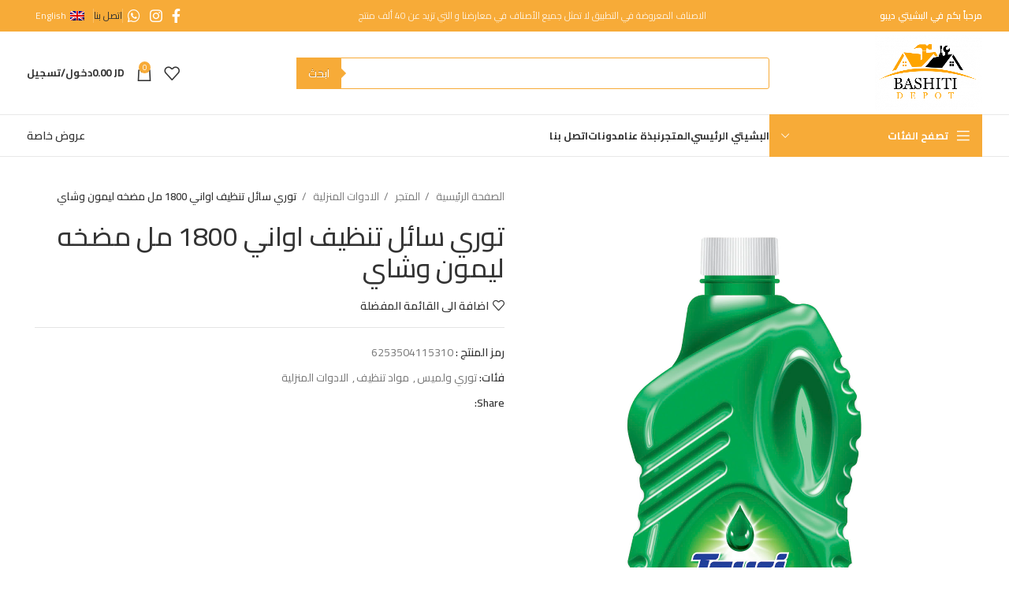

--- FILE ---
content_type: text/html; charset=UTF-8
request_url: https://bashitidepot.com/shop/%D8%A7%D9%84%D8%A7%D8%AF%D9%88%D8%A7%D8%AA-%D8%A7%D9%84%D9%85%D9%86%D8%B2%D9%84%D9%8A%D8%A9/%D8%A7%D8%AF%D9%88%D8%A7%D8%AA-%D8%AA%D9%86%D8%B8%D9%8A%D9%81/%D8%AA%D9%88%D8%B1%D9%8A-%D9%88%D9%84%D9%85%D9%8A%D8%B3/%D8%AA%D9%88%D8%B1%D9%8A-%D8%B3%D8%A7%D8%A6%D9%84-%D8%AA%D9%86%D8%B8%D9%8A%D9%81-%D8%A7%D9%88%D8%A7%D9%86%D9%8A-1800-%D9%85%D9%84-%D9%85%D8%B6%D8%AE%D9%87-%D9%84%D9%8A%D9%85%D9%88%D9%86-%D9%88%D8%B4/
body_size: 44828
content:
<!DOCTYPE html>
<html dir="rtl" lang="ar">
<head>
	<meta charset="UTF-8">
	<link rel="profile" href="https://gmpg.org/xfn/11">
	<link rel="pingback" href="https://bashitidepot.com/xmlrpc.php">

	<meta name='robots' content='index, follow, max-image-preview:large, max-snippet:-1, max-video-preview:-1' />
<link rel="alternate" hreflang="en" href="https://bashitidepot.com/en/shop/%d8%a7%d9%84%d8%a7%d8%af%d9%88%d8%a7%d8%aa-%d8%a7%d9%84%d9%85%d9%86%d8%b2%d9%84%d9%8a%d8%a9/%d8%a7%d8%af%d9%88%d8%a7%d8%aa-%d8%aa%d9%86%d8%b8%d9%8a%d9%81/%d8%aa%d9%88%d8%b1%d9%8a-%d9%88%d9%84%d9%85%d9%8a%d8%b3/%d8%aa%d9%88%d8%b1%d9%8a-%d8%b3%d8%a7%d8%a6%d9%84-%d8%aa%d9%86%d8%b8%d9%8a%d9%81-%d8%a7%d9%88%d8%a7%d9%86%d9%8a-1800-%d9%85%d9%84-%d9%85%d8%b6%d8%ae%d9%87-%d9%84%d9%8a%d9%85%d9%88%d9%86-%d9%88%d8%b4/" />
<link rel="alternate" hreflang="ar" href="https://bashitidepot.com/shop/%d8%a7%d9%84%d8%a7%d8%af%d9%88%d8%a7%d8%aa-%d8%a7%d9%84%d9%85%d9%86%d8%b2%d9%84%d9%8a%d8%a9/%d8%a7%d8%af%d9%88%d8%a7%d8%aa-%d8%aa%d9%86%d8%b8%d9%8a%d9%81/%d8%aa%d9%88%d8%b1%d9%8a-%d9%88%d9%84%d9%85%d9%8a%d8%b3/%d8%aa%d9%88%d8%b1%d9%8a-%d8%b3%d8%a7%d8%a6%d9%84-%d8%aa%d9%86%d8%b8%d9%8a%d9%81-%d8%a7%d9%88%d8%a7%d9%86%d9%8a-1800-%d9%85%d9%84-%d9%85%d8%b6%d8%ae%d9%87-%d9%84%d9%8a%d9%85%d9%88%d9%86-%d9%88%d8%b4/" />
<link rel="alternate" hreflang="x-default" href="https://bashitidepot.com/shop/%d8%a7%d9%84%d8%a7%d8%af%d9%88%d8%a7%d8%aa-%d8%a7%d9%84%d9%85%d9%86%d8%b2%d9%84%d9%8a%d8%a9/%d8%a7%d8%af%d9%88%d8%a7%d8%aa-%d8%aa%d9%86%d8%b8%d9%8a%d9%81/%d8%aa%d9%88%d8%b1%d9%8a-%d9%88%d9%84%d9%85%d9%8a%d8%b3/%d8%aa%d9%88%d8%b1%d9%8a-%d8%b3%d8%a7%d8%a6%d9%84-%d8%aa%d9%86%d8%b8%d9%8a%d9%81-%d8%a7%d9%88%d8%a7%d9%86%d9%8a-1800-%d9%85%d9%84-%d9%85%d8%b6%d8%ae%d9%87-%d9%84%d9%8a%d9%85%d9%88%d9%86-%d9%88%d8%b4/" />

	<!-- This site is optimized with the Yoast SEO Premium plugin v22.1 (Yoast SEO v22.1) - https://yoast.com/wordpress/plugins/seo/ -->
	<title>توري سائل تنظيف اواني 1800 مل مضخه ليمون وشاي - Bashiti Depot</title>
	<meta name="description" content="لطيف على البشرة   طارد للروائح الكريهة  يقضي على أصعب أنواع البقع  لا يترك أثار على الاواني مما يجعلها آمنة للاستعمال" />
	<link rel="canonical" href="https://bashitidepot.com/shop/%d8%a7%d9%84%d8%a7%d8%af%d9%88%d8%a7%d8%aa-%d8%a7%d9%84%d9%85%d9%86%d8%b2%d9%84%d9%8a%d8%a9/%d8%a7%d8%af%d9%88%d8%a7%d8%aa-%d8%aa%d9%86%d8%b8%d9%8a%d9%81/%d8%aa%d9%88%d8%b1%d9%8a-%d9%88%d9%84%d9%85%d9%8a%d8%b3/%d8%aa%d9%88%d8%b1%d9%8a-%d8%b3%d8%a7%d8%a6%d9%84-%d8%aa%d9%86%d8%b8%d9%8a%d9%81-%d8%a7%d9%88%d8%a7%d9%86%d9%8a-1800-%d9%85%d9%84-%d9%85%d8%b6%d8%ae%d9%87-%d9%84%d9%8a%d9%85%d9%88%d9%86-%d9%88%d8%b4/" />
	<meta property="og:locale" content="ar_AR" />
	<meta property="og:type" content="product" />
	<meta property="og:title" content="توري سائل تنظيف اواني 1800 مل مضخه ليمون وشاي" />
	<meta property="og:description" content="لطيف على البشرة   طارد للروائح الكريهة  يقضي على أصعب أنواع البقع  لا يترك أثار على الاواني مما يجعلها آمنة للاستعمال" />
	<meta property="og:url" content="https://bashitidepot.com/shop/%d8%a7%d9%84%d8%a7%d8%af%d9%88%d8%a7%d8%aa-%d8%a7%d9%84%d9%85%d9%86%d8%b2%d9%84%d9%8a%d8%a9/%d8%a7%d8%af%d9%88%d8%a7%d8%aa-%d8%aa%d9%86%d8%b8%d9%8a%d9%81/%d8%aa%d9%88%d8%b1%d9%8a-%d9%88%d9%84%d9%85%d9%8a%d8%b3/%d8%aa%d9%88%d8%b1%d9%8a-%d8%b3%d8%a7%d8%a6%d9%84-%d8%aa%d9%86%d8%b8%d9%8a%d9%81-%d8%a7%d9%88%d8%a7%d9%86%d9%8a-1800-%d9%85%d9%84-%d9%85%d8%b6%d8%ae%d9%87-%d9%84%d9%8a%d9%85%d9%88%d9%86-%d9%88%d8%b4/" />
	<meta property="og:site_name" content="Bashiti Depot" />
	<meta property="article:modified_time" content="2023-12-14T20:38:45+00:00" />
	<meta property="og:image" content="https://bashitidepot.com/wp-content/uploads/2023/12/63.jpg" />
	<meta property="og:image:width" content="1500" />
	<meta property="og:image:height" content="2000" />
	<meta property="og:image:type" content="image/jpeg" />
	<meta name="twitter:card" content="summary_large_image" />
	<meta name="twitter:label1" content="السعر" />
	<meta name="twitter:data1" content="" />
	<meta name="twitter:label2" content="التوفر" />
	<meta name="twitter:data2" content="متوفر في المخزون" />
	<script type="application/ld+json" class="yoast-schema-graph">{"@context":"https://schema.org","@graph":[{"@type":["WebPage","ItemPage"],"@id":"https://bashitidepot.com/shop/%d8%a7%d9%84%d8%a7%d8%af%d9%88%d8%a7%d8%aa-%d8%a7%d9%84%d9%85%d9%86%d8%b2%d9%84%d9%8a%d8%a9/%d8%a7%d8%af%d9%88%d8%a7%d8%aa-%d8%aa%d9%86%d8%b8%d9%8a%d9%81/%d8%aa%d9%88%d8%b1%d9%8a-%d9%88%d9%84%d9%85%d9%8a%d8%b3/%d8%aa%d9%88%d8%b1%d9%8a-%d8%b3%d8%a7%d8%a6%d9%84-%d8%aa%d9%86%d8%b8%d9%8a%d9%81-%d8%a7%d9%88%d8%a7%d9%86%d9%8a-1800-%d9%85%d9%84-%d9%85%d8%b6%d8%ae%d9%87-%d9%84%d9%8a%d9%85%d9%88%d9%86-%d9%88%d8%b4/","url":"https://bashitidepot.com/shop/%d8%a7%d9%84%d8%a7%d8%af%d9%88%d8%a7%d8%aa-%d8%a7%d9%84%d9%85%d9%86%d8%b2%d9%84%d9%8a%d8%a9/%d8%a7%d8%af%d9%88%d8%a7%d8%aa-%d8%aa%d9%86%d8%b8%d9%8a%d9%81/%d8%aa%d9%88%d8%b1%d9%8a-%d9%88%d9%84%d9%85%d9%8a%d8%b3/%d8%aa%d9%88%d8%b1%d9%8a-%d8%b3%d8%a7%d8%a6%d9%84-%d8%aa%d9%86%d8%b8%d9%8a%d9%81-%d8%a7%d9%88%d8%a7%d9%86%d9%8a-1800-%d9%85%d9%84-%d9%85%d8%b6%d8%ae%d9%87-%d9%84%d9%8a%d9%85%d9%88%d9%86-%d9%88%d8%b4/","name":"توري سائل تنظيف اواني 1800 مل مضخه ليمون وشاي - Bashiti Depot","isPartOf":{"@id":"https://bashitidepot.com/#website"},"primaryImageOfPage":{"@id":"https://bashitidepot.com/shop/%d8%a7%d9%84%d8%a7%d8%af%d9%88%d8%a7%d8%aa-%d8%a7%d9%84%d9%85%d9%86%d8%b2%d9%84%d9%8a%d8%a9/%d8%a7%d8%af%d9%88%d8%a7%d8%aa-%d8%aa%d9%86%d8%b8%d9%8a%d9%81/%d8%aa%d9%88%d8%b1%d9%8a-%d9%88%d9%84%d9%85%d9%8a%d8%b3/%d8%aa%d9%88%d8%b1%d9%8a-%d8%b3%d8%a7%d8%a6%d9%84-%d8%aa%d9%86%d8%b8%d9%8a%d9%81-%d8%a7%d9%88%d8%a7%d9%86%d9%8a-1800-%d9%85%d9%84-%d9%85%d8%b6%d8%ae%d9%87-%d9%84%d9%8a%d9%85%d9%88%d9%86-%d9%88%d8%b4/#primaryimage"},"image":{"@id":"https://bashitidepot.com/shop/%d8%a7%d9%84%d8%a7%d8%af%d9%88%d8%a7%d8%aa-%d8%a7%d9%84%d9%85%d9%86%d8%b2%d9%84%d9%8a%d8%a9/%d8%a7%d8%af%d9%88%d8%a7%d8%aa-%d8%aa%d9%86%d8%b8%d9%8a%d9%81/%d8%aa%d9%88%d8%b1%d9%8a-%d9%88%d9%84%d9%85%d9%8a%d8%b3/%d8%aa%d9%88%d8%b1%d9%8a-%d8%b3%d8%a7%d8%a6%d9%84-%d8%aa%d9%86%d8%b8%d9%8a%d9%81-%d8%a7%d9%88%d8%a7%d9%86%d9%8a-1800-%d9%85%d9%84-%d9%85%d8%b6%d8%ae%d9%87-%d9%84%d9%8a%d9%85%d9%88%d9%86-%d9%88%d8%b4/#primaryimage"},"thumbnailUrl":"https://bashitidepot.com/wp-content/uploads/2023/12/63.jpg","description":"لطيف على البشرة طارد للروائح الكريهة يقضي على أصعب أنواع البقع لا يترك أثار على الاواني مما يجعلها آمنة للاستعمال","breadcrumb":{"@id":"https://bashitidepot.com/shop/%d8%a7%d9%84%d8%a7%d8%af%d9%88%d8%a7%d8%aa-%d8%a7%d9%84%d9%85%d9%86%d8%b2%d9%84%d9%8a%d8%a9/%d8%a7%d8%af%d9%88%d8%a7%d8%aa-%d8%aa%d9%86%d8%b8%d9%8a%d9%81/%d8%aa%d9%88%d8%b1%d9%8a-%d9%88%d9%84%d9%85%d9%8a%d8%b3/%d8%aa%d9%88%d8%b1%d9%8a-%d8%b3%d8%a7%d8%a6%d9%84-%d8%aa%d9%86%d8%b8%d9%8a%d9%81-%d8%a7%d9%88%d8%a7%d9%86%d9%8a-1800-%d9%85%d9%84-%d9%85%d8%b6%d8%ae%d9%87-%d9%84%d9%8a%d9%85%d9%88%d9%86-%d9%88%d8%b4/#breadcrumb"},"inLanguage":"ar","potentialAction":{"@type":"BuyAction","target":"https://bashitidepot.com/shop/%d8%a7%d9%84%d8%a7%d8%af%d9%88%d8%a7%d8%aa-%d8%a7%d9%84%d9%85%d9%86%d8%b2%d9%84%d9%8a%d8%a9/%d8%a7%d8%af%d9%88%d8%a7%d8%aa-%d8%aa%d9%86%d8%b8%d9%8a%d9%81/%d8%aa%d9%88%d8%b1%d9%8a-%d9%88%d9%84%d9%85%d9%8a%d8%b3/%d8%aa%d9%88%d8%b1%d9%8a-%d8%b3%d8%a7%d8%a6%d9%84-%d8%aa%d9%86%d8%b8%d9%8a%d9%81-%d8%a7%d9%88%d8%a7%d9%86%d9%8a-1800-%d9%85%d9%84-%d9%85%d8%b6%d8%ae%d9%87-%d9%84%d9%8a%d9%85%d9%88%d9%86-%d9%88%d8%b4/"}},{"@type":"ImageObject","inLanguage":"ar","@id":"https://bashitidepot.com/shop/%d8%a7%d9%84%d8%a7%d8%af%d9%88%d8%a7%d8%aa-%d8%a7%d9%84%d9%85%d9%86%d8%b2%d9%84%d9%8a%d8%a9/%d8%a7%d8%af%d9%88%d8%a7%d8%aa-%d8%aa%d9%86%d8%b8%d9%8a%d9%81/%d8%aa%d9%88%d8%b1%d9%8a-%d9%88%d9%84%d9%85%d9%8a%d8%b3/%d8%aa%d9%88%d8%b1%d9%8a-%d8%b3%d8%a7%d8%a6%d9%84-%d8%aa%d9%86%d8%b8%d9%8a%d9%81-%d8%a7%d9%88%d8%a7%d9%86%d9%8a-1800-%d9%85%d9%84-%d9%85%d8%b6%d8%ae%d9%87-%d9%84%d9%8a%d9%85%d9%88%d9%86-%d9%88%d8%b4/#primaryimage","url":"https://bashitidepot.com/wp-content/uploads/2023/12/63.jpg","contentUrl":"https://bashitidepot.com/wp-content/uploads/2023/12/63.jpg","width":1500,"height":2000},{"@type":"BreadcrumbList","@id":"https://bashitidepot.com/shop/%d8%a7%d9%84%d8%a7%d8%af%d9%88%d8%a7%d8%aa-%d8%a7%d9%84%d9%85%d9%86%d8%b2%d9%84%d9%8a%d8%a9/%d8%a7%d8%af%d9%88%d8%a7%d8%aa-%d8%aa%d9%86%d8%b8%d9%8a%d9%81/%d8%aa%d9%88%d8%b1%d9%8a-%d9%88%d9%84%d9%85%d9%8a%d8%b3/%d8%aa%d9%88%d8%b1%d9%8a-%d8%b3%d8%a7%d8%a6%d9%84-%d8%aa%d9%86%d8%b8%d9%8a%d9%81-%d8%a7%d9%88%d8%a7%d9%86%d9%8a-1800-%d9%85%d9%84-%d9%85%d8%b6%d8%ae%d9%87-%d9%84%d9%8a%d9%85%d9%88%d9%86-%d9%88%d8%b4/#breadcrumb","itemListElement":[{"@type":"ListItem","position":1,"name":"Home","item":"https://bashitidepot.com/"},{"@type":"ListItem","position":2,"name":"المتجر","item":"https://bashitidepot.com/shop/"},{"@type":"ListItem","position":3,"name":"الادوات المنزلية","item":"https://bashitidepot.com/product-category/%d8%a7%d9%84%d8%a7%d8%af%d9%88%d8%a7%d8%aa-%d8%a7%d9%84%d9%85%d9%86%d8%b2%d9%84%d9%8a%d8%a9/"},{"@type":"ListItem","position":4,"name":"مواد تنظيف","item":"https://bashitidepot.com/product-category/%d8%a7%d9%84%d8%a7%d8%af%d9%88%d8%a7%d8%aa-%d8%a7%d9%84%d9%85%d9%86%d8%b2%d9%84%d9%8a%d8%a9/%d8%a7%d8%af%d9%88%d8%a7%d8%aa-%d8%aa%d9%86%d8%b8%d9%8a%d9%81/"},{"@type":"ListItem","position":5,"name":"توري ولميس","item":"https://bashitidepot.com/product-category/%d8%a7%d9%84%d8%a7%d8%af%d9%88%d8%a7%d8%aa-%d8%a7%d9%84%d9%85%d9%86%d8%b2%d9%84%d9%8a%d8%a9/%d8%a7%d8%af%d9%88%d8%a7%d8%aa-%d8%aa%d9%86%d8%b8%d9%8a%d9%81/%d8%aa%d9%88%d8%b1%d9%8a-%d9%88%d9%84%d9%85%d9%8a%d8%b3/"},{"@type":"ListItem","position":6,"name":"توري سائل تنظيف اواني 1800 مل مضخه ليمون وشاي"}]},{"@type":"WebSite","@id":"https://bashitidepot.com/#website","url":"https://bashitidepot.com/","name":"Bashiti Depot","description":"Bashiti Depot","publisher":{"@id":"https://bashitidepot.com/#organization"},"potentialAction":[{"@type":"SearchAction","target":{"@type":"EntryPoint","urlTemplate":"https://bashitidepot.com/?s={search_term_string}"},"query-input":"required name=search_term_string"}],"inLanguage":"ar"},{"@type":"Organization","@id":"https://bashitidepot.com/#organization","name":"البشيتي الرئيسي","url":"https://bashitidepot.com/","logo":{"@type":"ImageObject","inLanguage":"ar","@id":"https://bashitidepot.com/#/schema/logo/image/","url":"https://bashitidepot.com/wp-content/uploads/2020/10/logo-en-e1608324068479.png","contentUrl":"https://bashitidepot.com/wp-content/uploads/2020/10/logo-en-e1608324068479.png","width":200,"height":140,"caption":"البشيتي الرئيسي"},"image":{"@id":"https://bashitidepot.com/#/schema/logo/image/"},"sameAs":["https://www.facebook.com/bashiti.depot","https://www.instagram.com/bashiti.depot/"]}]}</script>
	<meta property="product:price:amount" content="0.00" />
	<meta property="product:price:currency" content="JOD" />
	<meta property="og:availability" content="instock" />
	<meta property="product:availability" content="instock" />
	<meta property="product:retailer_item_id" content="6253504115310" />
	<meta property="product:condition" content="new" />
	<!-- / Yoast SEO Premium plugin. -->


<link rel='dns-prefetch' href='//www.googletagmanager.com' />
<link rel='dns-prefetch' href='//fonts.googleapis.com' />
<link rel="alternate" type="application/rss+xml" title="Bashiti Depot &laquo; الخلاصة" href="https://bashitidepot.com/feed/" />
<link rel="alternate" type="application/rss+xml" title="Bashiti Depot &laquo; خلاصة التعليقات" href="https://bashitidepot.com/comments/feed/" />
<link rel="alternate" type="application/rss+xml" title="Bashiti Depot &laquo; توري سائل تنظيف اواني 1800 مل مضخه ليمون وشاي خلاصة التعليقات" href="https://bashitidepot.com/shop/%d8%a7%d9%84%d8%a7%d8%af%d9%88%d8%a7%d8%aa-%d8%a7%d9%84%d9%85%d9%86%d8%b2%d9%84%d9%8a%d8%a9/%d8%a7%d8%af%d9%88%d8%a7%d8%aa-%d8%aa%d9%86%d8%b8%d9%8a%d9%81/%d8%aa%d9%88%d8%b1%d9%8a-%d9%88%d9%84%d9%85%d9%8a%d8%b3/%d8%aa%d9%88%d8%b1%d9%8a-%d8%b3%d8%a7%d8%a6%d9%84-%d8%aa%d9%86%d8%b8%d9%8a%d9%81-%d8%a7%d9%88%d8%a7%d9%86%d9%8a-1800-%d9%85%d9%84-%d9%85%d8%b6%d8%ae%d9%87-%d9%84%d9%8a%d9%85%d9%88%d9%86-%d9%88%d8%b4/feed/" />
<link rel="alternate" title="oEmbed (JSON)" type="application/json+oembed" href="https://bashitidepot.com/wp-json/oembed/1.0/embed?url=https%3A%2F%2Fbashitidepot.com%2Fshop%2F%25d8%25a7%25d9%2584%25d8%25a7%25d8%25af%25d9%2588%25d8%25a7%25d8%25aa-%25d8%25a7%25d9%2584%25d9%2585%25d9%2586%25d8%25b2%25d9%2584%25d9%258a%25d8%25a9%2F%25d8%25a7%25d8%25af%25d9%2588%25d8%25a7%25d8%25aa-%25d8%25aa%25d9%2586%25d8%25b8%25d9%258a%25d9%2581%2F%25d8%25aa%25d9%2588%25d8%25b1%25d9%258a-%25d9%2588%25d9%2584%25d9%2585%25d9%258a%25d8%25b3%2F%25d8%25aa%25d9%2588%25d8%25b1%25d9%258a-%25d8%25b3%25d8%25a7%25d8%25a6%25d9%2584-%25d8%25aa%25d9%2586%25d8%25b8%25d9%258a%25d9%2581-%25d8%25a7%25d9%2588%25d8%25a7%25d9%2586%25d9%258a-1800-%25d9%2585%25d9%2584-%25d9%2585%25d8%25b6%25d8%25ae%25d9%2587-%25d9%2584%25d9%258a%25d9%2585%25d9%2588%25d9%2586-%25d9%2588%25d8%25b4%2F" />
<link rel="alternate" title="oEmbed (XML)" type="text/xml+oembed" href="https://bashitidepot.com/wp-json/oembed/1.0/embed?url=https%3A%2F%2Fbashitidepot.com%2Fshop%2F%25d8%25a7%25d9%2584%25d8%25a7%25d8%25af%25d9%2588%25d8%25a7%25d8%25aa-%25d8%25a7%25d9%2584%25d9%2585%25d9%2586%25d8%25b2%25d9%2584%25d9%258a%25d8%25a9%2F%25d8%25a7%25d8%25af%25d9%2588%25d8%25a7%25d8%25aa-%25d8%25aa%25d9%2586%25d8%25b8%25d9%258a%25d9%2581%2F%25d8%25aa%25d9%2588%25d8%25b1%25d9%258a-%25d9%2588%25d9%2584%25d9%2585%25d9%258a%25d8%25b3%2F%25d8%25aa%25d9%2588%25d8%25b1%25d9%258a-%25d8%25b3%25d8%25a7%25d8%25a6%25d9%2584-%25d8%25aa%25d9%2586%25d8%25b8%25d9%258a%25d9%2581-%25d8%25a7%25d9%2588%25d8%25a7%25d9%2586%25d9%258a-1800-%25d9%2585%25d9%2584-%25d9%2585%25d8%25b6%25d8%25ae%25d9%2587-%25d9%2584%25d9%258a%25d9%2585%25d9%2588%25d9%2586-%25d9%2588%25d8%25b4%2F&#038;format=xml" />
<style id='wp-img-auto-sizes-contain-inline-css' type='text/css'>
img:is([sizes=auto i],[sizes^="auto," i]){contain-intrinsic-size:3000px 1500px}
/*# sourceURL=wp-img-auto-sizes-contain-inline-css */
</style>
<link rel='stylesheet' id='bootstrap-css' href='https://bashitidepot.com/wp-content/themes/woodmart/css/bootstrap-light.min.css?ver=7.4.3' type='text/css' media='all' />
<link rel='stylesheet' id='woodmart-style-css' href='https://bashitidepot.com/wp-content/themes/woodmart/css/parts/base-rtl.min.css?ver=7.4.3' type='text/css' media='all' />
<link rel='stylesheet' id='wd-widget-price-filter-css' href='https://bashitidepot.com/wp-content/themes/woodmart/css/parts/woo-widget-price-filter.min.css?ver=7.4.3' type='text/css' media='all' />
<link rel='stylesheet' id='wpml-blocks-css' href='https://bashitidepot.com/wp-content/plugins/sitepress-multilingual-cms/dist/css/blocks/styles.css?ver=4.6.13' type='text/css' media='all' />
<link rel='stylesheet' id='pafe-extension-style-free-css' href='https://bashitidepot.com/wp-content/plugins/piotnet-addons-for-elementor/assets/css/minify/extension.min.css?ver=2.4.25' type='text/css' media='all' />
<style id='woocommerce-inline-inline-css' type='text/css'>
.woocommerce form .form-row .required { visibility: visible; }
/*# sourceURL=woocommerce-inline-inline-css */
</style>
<link rel='stylesheet' id='wpml-legacy-horizontal-list-0-css' href='https://bashitidepot.com/wp-content/plugins/sitepress-multilingual-cms/templates/language-switchers/legacy-list-horizontal/style.min.css?ver=1' type='text/css' media='all' />
<link rel='stylesheet' id='brands-styles-css' href='https://bashitidepot.com/wp-content/plugins/woocommerce-brands/assets/css/style.css?ver=1.6.48' type='text/css' media='all' />
<link rel='stylesheet' id='nickx-nfancybox-css-css' href='https://bashitidepot.com/wp-content/plugins/product-video-gallery-slider-for-woocommerce/public/css/fancybox.css?ver=1' type='text/css' media='all' />
<link rel='stylesheet' id='nickx-front-css-css' href='https://bashitidepot.com/wp-content/plugins/product-video-gallery-slider-for-woocommerce/public/css/nickx-front.css?ver=1' type='text/css' media='all' />
<link rel='stylesheet' id='dashicons-css' href='https://bashitidepot.com/wp-includes/css/dashicons.min.css?ver=6.9' type='text/css' media='all' />
<link rel='stylesheet' id='dgwt-wcas-style-css' href='https://bashitidepot.com/wp-content/plugins/ajax-search-for-woocommerce-premium/assets/css/style.min.css?ver=1.13.0' type='text/css' media='all' />
<link rel='stylesheet' id='woo_discount_pro_style-css' href='https://bashitidepot.com/wp-content/plugins/woo-discount-rules-pro/Assets/Css/awdr_style.css?ver=2.6.3' type='text/css' media='all' />
<link rel='stylesheet' id='elementor-icons-css' href='https://bashitidepot.com/wp-content/plugins/elementor/assets/lib/eicons/css/elementor-icons.min.css?ver=5.32.0' type='text/css' media='all' />
<link rel='stylesheet' id='elementor-frontend-css' href='https://bashitidepot.com/wp-content/plugins/elementor/assets/css/frontend-rtl.min.css?ver=3.25.10' type='text/css' media='all' />
<link rel='stylesheet' id='swiper-css' href='https://bashitidepot.com/wp-content/plugins/elementor/assets/lib/swiper/v8/css/swiper.min.css?ver=8.4.5' type='text/css' media='all' />
<link rel='stylesheet' id='e-swiper-css' href='https://bashitidepot.com/wp-content/plugins/elementor/assets/css/conditionals/e-swiper.min.css?ver=3.25.10' type='text/css' media='all' />
<link rel='stylesheet' id='elementor-post-1-css' href='https://bashitidepot.com/wp-content/uploads/elementor/css/post-1.css?ver=1767367453' type='text/css' media='all' />
<link rel='stylesheet' id='wd-widget-wd-recent-posts-css' href='https://bashitidepot.com/wp-content/themes/woodmart/css/parts/widget-wd-recent-posts.min.css?ver=7.4.3' type='text/css' media='all' />
<link rel='stylesheet' id='wd-widget-nav-css' href='https://bashitidepot.com/wp-content/themes/woodmart/css/parts/widget-nav.min.css?ver=7.4.3' type='text/css' media='all' />
<link rel='stylesheet' id='wd-widget-wd-layered-nav-css' href='https://bashitidepot.com/wp-content/themes/woodmart/css/parts/woo-widget-wd-layered-nav.min.css?ver=7.4.3' type='text/css' media='all' />
<link rel='stylesheet' id='wd-woo-mod-swatches-base-css' href='https://bashitidepot.com/wp-content/themes/woodmart/css/parts/woo-mod-swatches-base.min.css?ver=7.4.3' type='text/css' media='all' />
<link rel='stylesheet' id='wd-woo-mod-swatches-filter-css' href='https://bashitidepot.com/wp-content/themes/woodmart/css/parts/woo-mod-swatches-filter.min.css?ver=7.4.3' type='text/css' media='all' />
<link rel='stylesheet' id='wd-widget-product-cat-css' href='https://bashitidepot.com/wp-content/themes/woodmart/css/parts/woo-widget-product-cat.min.css?ver=7.4.3' type='text/css' media='all' />
<link rel='stylesheet' id='wd-widget-product-list-css' href='https://bashitidepot.com/wp-content/themes/woodmart/css/parts/woo-widget-product-list-rtl.min.css?ver=7.4.3' type='text/css' media='all' />
<link rel='stylesheet' id='wd-widget-slider-price-filter-css' href='https://bashitidepot.com/wp-content/themes/woodmart/css/parts/woo-widget-slider-price-filter.min.css?ver=7.4.3' type='text/css' media='all' />
<link rel='stylesheet' id='wd-lazy-loading-css' href='https://bashitidepot.com/wp-content/themes/woodmart/css/parts/opt-lazy-load.min.css?ver=7.4.3' type='text/css' media='all' />
<link rel='stylesheet' id='wd-revolution-slider-css' href='https://bashitidepot.com/wp-content/themes/woodmart/css/parts/int-rev-slider.min.css?ver=7.4.3' type='text/css' media='all' />
<link rel='stylesheet' id='wd-wpml-css' href='https://bashitidepot.com/wp-content/themes/woodmart/css/parts/int-wpml-rtl.min.css?ver=7.4.3' type='text/css' media='all' />
<link rel='stylesheet' id='wd-elementor-base-css' href='https://bashitidepot.com/wp-content/themes/woodmart/css/parts/int-elem-base-rtl.min.css?ver=7.4.3' type='text/css' media='all' />
<link rel='stylesheet' id='wd-woocommerce-base-css' href='https://bashitidepot.com/wp-content/themes/woodmart/css/parts/woocommerce-base-rtl.min.css?ver=7.4.3' type='text/css' media='all' />
<link rel='stylesheet' id='wd-mod-star-rating-css' href='https://bashitidepot.com/wp-content/themes/woodmart/css/parts/mod-star-rating.min.css?ver=7.4.3' type='text/css' media='all' />
<link rel='stylesheet' id='wd-woo-el-track-order-css' href='https://bashitidepot.com/wp-content/themes/woodmart/css/parts/woo-el-track-order.min.css?ver=7.4.3' type='text/css' media='all' />
<link rel='stylesheet' id='wd-woocommerce-block-notices-css' href='https://bashitidepot.com/wp-content/themes/woodmart/css/parts/woo-mod-block-notices-rtl.min.css?ver=7.4.3' type='text/css' media='all' />
<link rel='stylesheet' id='wd-woo-mod-quantity-css' href='https://bashitidepot.com/wp-content/themes/woodmart/css/parts/woo-mod-quantity.min.css?ver=7.4.3' type='text/css' media='all' />
<link rel='stylesheet' id='wd-woo-single-prod-el-base-css' href='https://bashitidepot.com/wp-content/themes/woodmart/css/parts/woo-single-prod-el-base.min.css?ver=7.4.3' type='text/css' media='all' />
<link rel='stylesheet' id='wd-woo-mod-stock-status-css' href='https://bashitidepot.com/wp-content/themes/woodmart/css/parts/woo-mod-stock-status.min.css?ver=7.4.3' type='text/css' media='all' />
<link rel='stylesheet' id='wd-woo-opt-hide-larger-price-css' href='https://bashitidepot.com/wp-content/themes/woodmart/css/parts/woo-opt-hide-larger-price.min.css?ver=7.4.3' type='text/css' media='all' />
<link rel='stylesheet' id='wd-woo-mod-shop-attributes-css' href='https://bashitidepot.com/wp-content/themes/woodmart/css/parts/woo-mod-shop-attributes-rtl.min.css?ver=7.4.3' type='text/css' media='all' />
<link rel='stylesheet' id='wd-opt-carousel-disable-css' href='https://bashitidepot.com/wp-content/themes/woodmart/css/parts/opt-carousel-disable-rtl.min.css?ver=7.4.3' type='text/css' media='all' />
<link rel='stylesheet' id='wd-header-base-css' href='https://bashitidepot.com/wp-content/themes/woodmart/css/parts/header-base-rtl.min.css?ver=7.4.3' type='text/css' media='all' />
<link rel='stylesheet' id='wd-mod-tools-css' href='https://bashitidepot.com/wp-content/themes/woodmart/css/parts/mod-tools.min.css?ver=7.4.3' type='text/css' media='all' />
<link rel='stylesheet' id='wd-header-elements-base-css' href='https://bashitidepot.com/wp-content/themes/woodmart/css/parts/header-el-base-rtl.min.css?ver=7.4.3' type='text/css' media='all' />
<link rel='stylesheet' id='wd-header-mobile-nav-dropdown-css' href='https://bashitidepot.com/wp-content/themes/woodmart/css/parts/header-el-mobile-nav-dropdown.min.css?ver=7.4.3' type='text/css' media='all' />
<link rel='stylesheet' id='wd-header-cart-side-css' href='https://bashitidepot.com/wp-content/themes/woodmart/css/parts/header-el-cart-side.min.css?ver=7.4.3' type='text/css' media='all' />
<link rel='stylesheet' id='wd-header-cart-css' href='https://bashitidepot.com/wp-content/themes/woodmart/css/parts/header-el-cart-rtl.min.css?ver=7.4.3' type='text/css' media='all' />
<link rel='stylesheet' id='wd-widget-shopping-cart-css' href='https://bashitidepot.com/wp-content/themes/woodmart/css/parts/woo-widget-shopping-cart-rtl.min.css?ver=7.4.3' type='text/css' media='all' />
<link rel='stylesheet' id='wd-woo-single-prod-predefined-css' href='https://bashitidepot.com/wp-content/themes/woodmart/css/parts/woo-single-prod-predefined-rtl.min.css?ver=7.4.3' type='text/css' media='all' />
<link rel='stylesheet' id='wd-woo-single-prod-and-quick-view-predefined-css' href='https://bashitidepot.com/wp-content/themes/woodmart/css/parts/woo-single-prod-and-quick-view-predefined-rtl.min.css?ver=7.4.3' type='text/css' media='all' />
<link rel='stylesheet' id='wd-woo-single-prod-el-tabs-predefined-css' href='https://bashitidepot.com/wp-content/themes/woodmart/css/parts/woo-single-prod-el-tabs-predefined.min.css?ver=7.4.3' type='text/css' media='all' />
<link rel='stylesheet' id='wd-social-icons-css' href='https://bashitidepot.com/wp-content/themes/woodmart/css/parts/el-social-icons.min.css?ver=7.4.3' type='text/css' media='all' />
<link rel='stylesheet' id='wd-tabs-css' href='https://bashitidepot.com/wp-content/themes/woodmart/css/parts/el-tabs-rtl.min.css?ver=7.4.3' type='text/css' media='all' />
<link rel='stylesheet' id='wd-woo-single-prod-el-tabs-opt-layout-tabs-css' href='https://bashitidepot.com/wp-content/themes/woodmart/css/parts/woo-single-prod-el-tabs-opt-layout-tabs.min.css?ver=7.4.3' type='text/css' media='all' />
<link rel='stylesheet' id='wd-accordion-css' href='https://bashitidepot.com/wp-content/themes/woodmart/css/parts/el-accordion-rtl.min.css?ver=7.4.3' type='text/css' media='all' />
<link rel='stylesheet' id='wd-bordered-product-css' href='https://bashitidepot.com/wp-content/themes/woodmart/css/parts/woo-opt-bordered-product-rtl.min.css?ver=7.4.3' type='text/css' media='all' />
<link rel='stylesheet' id='wd-woo-opt-title-limit-css' href='https://bashitidepot.com/wp-content/themes/woodmart/css/parts/woo-opt-title-limit.min.css?ver=7.4.3' type='text/css' media='all' />
<link rel='stylesheet' id='wd-product-loop-css' href='https://bashitidepot.com/wp-content/themes/woodmart/css/parts/woo-product-loop-rtl.min.css?ver=7.4.3' type='text/css' media='all' />
<link rel='stylesheet' id='wd-product-loop-base-css' href='https://bashitidepot.com/wp-content/themes/woodmart/css/parts/woo-product-loop-base.min.css?ver=7.4.3' type='text/css' media='all' />
<link rel='stylesheet' id='wd-woo-mod-add-btn-replace-css' href='https://bashitidepot.com/wp-content/themes/woodmart/css/parts/woo-mod-add-btn-replace.min.css?ver=7.4.3' type='text/css' media='all' />
<link rel='stylesheet' id='wd-mod-more-description-css' href='https://bashitidepot.com/wp-content/themes/woodmart/css/parts/mod-more-description.min.css?ver=7.4.3' type='text/css' media='all' />
<link rel='stylesheet' id='wd-categories-loop-replace-title-css' href='https://bashitidepot.com/wp-content/themes/woodmart/css/parts/woo-categories-loop-replace-title-old.min.css?ver=7.4.3' type='text/css' media='all' />
<link rel='stylesheet' id='wd-categories-loop-css' href='https://bashitidepot.com/wp-content/themes/woodmart/css/parts/woo-categories-loop-old.min.css?ver=7.4.3' type='text/css' media='all' />
<link rel='stylesheet' id='wd-sticky-loader-css' href='https://bashitidepot.com/wp-content/themes/woodmart/css/parts/mod-sticky-loader.min.css?ver=7.4.3' type='text/css' media='all' />
<link rel='stylesheet' id='wd-mfp-popup-css' href='https://bashitidepot.com/wp-content/themes/woodmart/css/parts/lib-magnific-popup-rtl.min.css?ver=7.4.3' type='text/css' media='all' />
<link rel='stylesheet' id='wd-widget-collapse-css' href='https://bashitidepot.com/wp-content/themes/woodmart/css/parts/opt-widget-collapse.min.css?ver=7.4.3' type='text/css' media='all' />
<link rel='stylesheet' id='wd-footer-base-css' href='https://bashitidepot.com/wp-content/themes/woodmart/css/parts/footer-base-rtl.min.css?ver=7.4.3' type='text/css' media='all' />
<link rel='stylesheet' id='wd-scroll-top-css' href='https://bashitidepot.com/wp-content/themes/woodmart/css/parts/opt-scrolltotop-rtl.min.css?ver=7.4.3' type='text/css' media='all' />
<link rel='stylesheet' id='wd-cookies-popup-css' href='https://bashitidepot.com/wp-content/themes/woodmart/css/parts/opt-cookies.min.css?ver=7.4.3' type='text/css' media='all' />
<link rel='stylesheet' id='wd-sticky-add-to-cart-css' href='https://bashitidepot.com/wp-content/themes/woodmart/css/parts/woo-opt-sticky-add-to-cart.min.css?ver=7.4.3' type='text/css' media='all' />
<link rel='stylesheet' id='wd-woo-mod-quantity-overlap-css' href='https://bashitidepot.com/wp-content/themes/woodmart/css/parts/woo-mod-quantity-overlap.min.css?ver=7.4.3' type='text/css' media='all' />
<link rel='stylesheet' id='wd-bottom-toolbar-css' href='https://bashitidepot.com/wp-content/themes/woodmart/css/parts/opt-bottom-toolbar-rtl.min.css?ver=7.4.3' type='text/css' media='all' />
<link rel='stylesheet' id='wd-header-my-account-css' href='https://bashitidepot.com/wp-content/themes/woodmart/css/parts/header-el-my-account-rtl.min.css?ver=7.4.3' type='text/css' media='all' />
<link rel='stylesheet' id='xts-style-theme_settings_default-css' href='https://bashitidepot.com/wp-content/uploads/2024/02/xts-theme_settings_default-1708955123.css?ver=7.4.3' type='text/css' media='all' />
<link rel='stylesheet' id='xts-google-fonts-css' href='https://fonts.googleapis.com/css?family=Cairo%3A400%2C600%2C500%2C700&#038;display=fallback&#038;ver=7.4.3' type='text/css' media='all' />
<link rel='stylesheet' id='google-fonts-1-css' href='https://fonts.googleapis.com/css?family=Roboto%3A100%2C100italic%2C200%2C200italic%2C300%2C300italic%2C400%2C400italic%2C500%2C500italic%2C600%2C600italic%2C700%2C700italic%2C800%2C800italic%2C900%2C900italic%7CRoboto+Slab%3A100%2C100italic%2C200%2C200italic%2C300%2C300italic%2C400%2C400italic%2C500%2C500italic%2C600%2C600italic%2C700%2C700italic%2C800%2C800italic%2C900%2C900italic&#038;display=auto&#038;ver=6.9' type='text/css' media='all' />
<link rel="preconnect" href="https://fonts.gstatic.com/" crossorigin><script type="text/javascript" id="wpml-cookie-js-extra">
/* <![CDATA[ */
var wpml_cookies = {"wp-wpml_current_language":{"value":"ar","expires":1,"path":"/"}};
var wpml_cookies = {"wp-wpml_current_language":{"value":"ar","expires":1,"path":"/"}};
//# sourceURL=wpml-cookie-js-extra
/* ]]> */
</script>
<script type="text/javascript" src="https://bashitidepot.com/wp-content/plugins/sitepress-multilingual-cms/res/js/cookies/language-cookie.js?ver=4.6.13" id="wpml-cookie-js" defer="defer" data-wp-strategy="defer"></script>
<script type="text/javascript" src="https://bashitidepot.com/wp-includes/js/jquery/jquery.min.js?ver=3.7.1" id="jquery-core-js"></script>
<script type="text/javascript" src="https://bashitidepot.com/wp-includes/js/jquery/jquery-migrate.min.js?ver=3.4.1" id="jquery-migrate-js"></script>
<script type="text/javascript" src="https://bashitidepot.com/wp-content/plugins/piotnet-addons-for-elementor/assets/js/minify/extension.min.js?ver=2.4.25" id="pafe-extension-free-js"></script>
<script type="text/javascript" src="https://bashitidepot.com/wp-content/plugins/woocommerce/assets/js/jquery-blockui/jquery.blockUI.min.js?ver=2.7.0-wc.8.6.3" id="jquery-blockui-js" defer="defer" data-wp-strategy="defer"></script>
<script type="text/javascript" id="wc-add-to-cart-js-extra">
/* <![CDATA[ */
var wc_add_to_cart_params = {"ajax_url":"/wp-admin/admin-ajax.php","wc_ajax_url":"/?wc-ajax=%%endpoint%%","i18n_view_cart":"\u0639\u0631\u0636 \u0639\u0631\u0628\u0629 \u0627\u0644\u062a\u0633\u0648\u0642","cart_url":"https://bashitidepot.com/%d8%b3%d9%84%d8%a9-%d8%a7%d9%84%d8%b4%d8%b1%d8%a7%d8%a1/","is_cart":"","cart_redirect_after_add":"no"};
//# sourceURL=wc-add-to-cart-js-extra
/* ]]> */
</script>
<script type="text/javascript" src="https://bashitidepot.com/wp-content/plugins/woocommerce/assets/js/frontend/add-to-cart.min.js?ver=8.6.3" id="wc-add-to-cart-js" defer="defer" data-wp-strategy="defer"></script>
<script type="text/javascript" id="wc-single-product-js-extra">
/* <![CDATA[ */
var wc_single_product_params = {"i18n_required_rating_text":"Please select a rating","review_rating_required":"yes","flexslider":{"rtl":true,"animation":"slide","smoothHeight":true,"directionNav":false,"controlNav":"thumbnails","slideshow":false,"animationSpeed":500,"animationLoop":false,"allowOneSlide":false},"zoom_enabled":"","zoom_options":[],"photoswipe_enabled":"","photoswipe_options":{"shareEl":false,"closeOnScroll":false,"history":false,"hideAnimationDuration":0,"showAnimationDuration":0},"flexslider_enabled":""};
//# sourceURL=wc-single-product-js-extra
/* ]]> */
</script>
<script type="text/javascript" src="https://bashitidepot.com/wp-content/plugins/woocommerce/assets/js/frontend/single-product.min.js?ver=8.6.3" id="wc-single-product-js" defer="defer" data-wp-strategy="defer"></script>
<script type="text/javascript" src="https://bashitidepot.com/wp-content/plugins/woocommerce/assets/js/js-cookie/js.cookie.min.js?ver=2.1.4-wc.8.6.3" id="js-cookie-js" defer="defer" data-wp-strategy="defer"></script>
<script type="text/javascript" id="woocommerce-js-extra">
/* <![CDATA[ */
var woocommerce_params = {"ajax_url":"/wp-admin/admin-ajax.php","wc_ajax_url":"/?wc-ajax=%%endpoint%%"};
//# sourceURL=woocommerce-js-extra
/* ]]> */
</script>
<script type="text/javascript" src="https://bashitidepot.com/wp-content/plugins/woocommerce/assets/js/frontend/woocommerce.min.js?ver=8.6.3" id="woocommerce-js" defer="defer" data-wp-strategy="defer"></script>

<!-- Google Analytics snippet added by Site Kit -->
<script type="text/javascript" src="https://www.googletagmanager.com/gtag/js?id=G-97KPTHEGS6" id="google_gtagjs-js" async></script>
<script type="text/javascript" id="google_gtagjs-js-after">
/* <![CDATA[ */
window.dataLayer = window.dataLayer || [];function gtag(){dataLayer.push(arguments);}
gtag('set', 'linker', {"domains":["bashitidepot.com"]} );
gtag("js", new Date());
gtag("set", "developer_id.dZTNiMT", true);
gtag("config", "G-97KPTHEGS6");
//# sourceURL=google_gtagjs-js-after
/* ]]> */
</script>

<!-- End Google Analytics snippet added by Site Kit -->
<script type="text/javascript" src="https://bashitidepot.com/wp-content/themes/woodmart/js/libs/device.min.js?ver=7.4.3" id="wd-device-library-js"></script>
<script type="text/javascript" src="https://bashitidepot.com/wp-content/themes/woodmart/js/scripts/global/scrollBar.min.js?ver=7.4.3" id="wd-scrollbar-js"></script>
<link rel="https://api.w.org/" href="https://bashitidepot.com/wp-json/" /><link rel="alternate" title="JSON" type="application/json" href="https://bashitidepot.com/wp-json/wp/v2/product/57189" /><link rel="EditURI" type="application/rsd+xml" title="RSD" href="https://bashitidepot.com/xmlrpc.php?rsd" />
<meta name="generator" content="WordPress 6.9" />
<meta name="generator" content="WooCommerce 8.6.3" />
<link rel='shortlink' href='https://bashitidepot.com/?p=57189' />
<meta name="generator" content="WPML ver:4.6.13 stt:5,1;" />
<meta name="generator" content="Site Kit by Google 1.120.0" /><style>.dgwt-wcas-ico-magnifier,.dgwt-wcas-ico-magnifier-handler{max-width:20px}.dgwt-wcas-search-wrapp{max-width:600px}.dgwt-wcas-search-wrapp .dgwt-wcas-sf-wrapp input[type=search].dgwt-wcas-search-input,.dgwt-wcas-search-wrapp .dgwt-wcas-sf-wrapp input[type=search].dgwt-wcas-search-input:hover,.dgwt-wcas-search-wrapp .dgwt-wcas-sf-wrapp input[type=search].dgwt-wcas-search-input:focus{background-color:#fff;border-color:#f7ab38}.dgwt-wcas-search-wrapp .dgwt-wcas-sf-wrapp .dgwt-wcas-search-submit::before{border-color:transparent #f7ab38}.dgwt-wcas-search-wrapp .dgwt-wcas-sf-wrapp .dgwt-wcas-search-submit:hover::before,.dgwt-wcas-search-wrapp .dgwt-wcas-sf-wrapp .dgwt-wcas-search-submit:focus::before{border-right-color:#f7ab38}.dgwt-wcas-search-wrapp .dgwt-wcas-sf-wrapp .dgwt-wcas-search-submit,.dgwt-wcas-om-bar .dgwt-wcas-om-return{background-color:#f7ab38}.dgwt-wcas-search-wrapp .dgwt-wcas-ico-magnifier,.dgwt-wcas-search-wrapp .dgwt-wcas-sf-wrapp .dgwt-wcas-search-submit svg path,.dgwt-wcas-om-bar .dgwt-wcas-om-return svg path{}</style><!-- Google site verification - Google Listings & Ads -->
<meta name="google-site-verification" content="B2w2PnLkFvzQC3nRPMHimBl-N2-y0VKX0pgWXpUMUFU" />
					<meta name="viewport" content="width=device-width, initial-scale=1">
											<link rel="preload" as="font" href="https://bashitidepot.com/wp-content/themes/woodmart/fonts/woodmart-font-1-400.woff2?v=7.4.3" type="font/woff2" crossorigin>
						<noscript><style>.woocommerce-product-gallery{ opacity: 1 !important; }</style></noscript>
	<meta name="generator" content="Elementor 3.25.10; features: additional_custom_breakpoints, e_optimized_control_loading; settings: css_print_method-external, google_font-enabled, font_display-auto">
			<style>
				.e-con.e-parent:nth-of-type(n+4):not(.e-lazyloaded):not(.e-no-lazyload),
				.e-con.e-parent:nth-of-type(n+4):not(.e-lazyloaded):not(.e-no-lazyload) * {
					background-image: none !important;
				}
				@media screen and (max-height: 1024px) {
					.e-con.e-parent:nth-of-type(n+3):not(.e-lazyloaded):not(.e-no-lazyload),
					.e-con.e-parent:nth-of-type(n+3):not(.e-lazyloaded):not(.e-no-lazyload) * {
						background-image: none !important;
					}
				}
				@media screen and (max-height: 640px) {
					.e-con.e-parent:nth-of-type(n+2):not(.e-lazyloaded):not(.e-no-lazyload),
					.e-con.e-parent:nth-of-type(n+2):not(.e-lazyloaded):not(.e-no-lazyload) * {
						background-image: none !important;
					}
				}
			</style>
			<meta name="generator" content="Powered by Slider Revolution 6.6.20 - responsive, Mobile-Friendly Slider Plugin for WordPress with comfortable drag and drop interface." />
<link rel="icon" href="https://bashitidepot.com/wp-content/uploads/2021/11/cropped-logo-en-500x349-2-64x64.png" sizes="32x32" />
<link rel="icon" href="https://bashitidepot.com/wp-content/uploads/2021/11/cropped-logo-en-500x349-2-small.png" sizes="192x192" />
<link rel="apple-touch-icon" href="https://bashitidepot.com/wp-content/uploads/2021/11/cropped-logo-en-500x349-2-small.png" />
<meta name="msapplication-TileImage" content="https://bashitidepot.com/wp-content/uploads/2021/11/cropped-logo-en-500x349-2-large.png" />
<script>function setREVStartSize(e){
			//window.requestAnimationFrame(function() {
				window.RSIW = window.RSIW===undefined ? window.innerWidth : window.RSIW;
				window.RSIH = window.RSIH===undefined ? window.innerHeight : window.RSIH;
				try {
					var pw = document.getElementById(e.c).parentNode.offsetWidth,
						newh;
					pw = pw===0 || isNaN(pw) || (e.l=="fullwidth" || e.layout=="fullwidth") ? window.RSIW : pw;
					e.tabw = e.tabw===undefined ? 0 : parseInt(e.tabw);
					e.thumbw = e.thumbw===undefined ? 0 : parseInt(e.thumbw);
					e.tabh = e.tabh===undefined ? 0 : parseInt(e.tabh);
					e.thumbh = e.thumbh===undefined ? 0 : parseInt(e.thumbh);
					e.tabhide = e.tabhide===undefined ? 0 : parseInt(e.tabhide);
					e.thumbhide = e.thumbhide===undefined ? 0 : parseInt(e.thumbhide);
					e.mh = e.mh===undefined || e.mh=="" || e.mh==="auto" ? 0 : parseInt(e.mh,0);
					if(e.layout==="fullscreen" || e.l==="fullscreen")
						newh = Math.max(e.mh,window.RSIH);
					else{
						e.gw = Array.isArray(e.gw) ? e.gw : [e.gw];
						for (var i in e.rl) if (e.gw[i]===undefined || e.gw[i]===0) e.gw[i] = e.gw[i-1];
						e.gh = e.el===undefined || e.el==="" || (Array.isArray(e.el) && e.el.length==0)? e.gh : e.el;
						e.gh = Array.isArray(e.gh) ? e.gh : [e.gh];
						for (var i in e.rl) if (e.gh[i]===undefined || e.gh[i]===0) e.gh[i] = e.gh[i-1];
											
						var nl = new Array(e.rl.length),
							ix = 0,
							sl;
						e.tabw = e.tabhide>=pw ? 0 : e.tabw;
						e.thumbw = e.thumbhide>=pw ? 0 : e.thumbw;
						e.tabh = e.tabhide>=pw ? 0 : e.tabh;
						e.thumbh = e.thumbhide>=pw ? 0 : e.thumbh;
						for (var i in e.rl) nl[i] = e.rl[i]<window.RSIW ? 0 : e.rl[i];
						sl = nl[0];
						for (var i in nl) if (sl>nl[i] && nl[i]>0) { sl = nl[i]; ix=i;}
						var m = pw>(e.gw[ix]+e.tabw+e.thumbw) ? 1 : (pw-(e.tabw+e.thumbw)) / (e.gw[ix]);
						newh =  (e.gh[ix] * m) + (e.tabh + e.thumbh);
					}
					var el = document.getElementById(e.c);
					if (el!==null && el) el.style.height = newh+"px";
					el = document.getElementById(e.c+"_wrapper");
					if (el!==null && el) {
						el.style.height = newh+"px";
						el.style.display = "block";
					}
				} catch(e){
					console.log("Failure at Presize of Slider:" + e)
				}
			//});
		  };</script>
		<style type="text/css" id="wp-custom-css">
			
@media (max-width: 600px){  img.alignnone.wp-image-42332 {
    margin-right: 94px;
	}}
@media (max-width: 667px){  #text-19 > div > p:nth-child(1) > img {
    margin-left: 103px;
	}}

.page-id-9593 .main-page-wrapper {
     padding-top: 0px !important; 
}

.page-id-33329 .main-page-wrapper {
     padding-top: 0px !important; 
}



.category-grid-item .hover-mask {
     padding: 0px; 

}
.cat-design-replace-title .hover-mask, .cat-design-replace-title .more-products {
     display: unset;

    padding: 0px; 
}
.cat-design-replace-title .wd-entities-title{
	padding:0px;
}
:lang(ar) textarea.wpcf7-form-control.wpcf7-textarea.wpcf7-validates-as-required {
    text-align: right;
}
:lang(ar) input.wpcf7-form-control.wpcf7-text.wpcf7-validates-as-required {
    text-align: right;
}
:lang(ar) .contact-us-form {
    text-align: right;
}
@media (max-width: 769px){
.wrapp-category .hover-mask .wd-entities-title{
	box-shadow: 0 0 3px rgb(0 0 0 / 10%);
    color: #fff;
    font-size: 12px !important;
    line-height: 1.4;
    transition: opacity .25s ease .25s;
    background-color: var(--wd-primary-color);
}
}
@media (max-width: 769px){
.more-products{
	display:none !important;
}
}

:lang(ar).text-left {
    text-align: right;
}

:lang(en)#post-9593 > div > div > div > div > section.elementor-section.elementor-top-section.elementor-element.elementor-element-0a87e5e.elementor-section-full_width.elementor-section-height-default.elementor-section-height-default.wd-section-disabled > div > div > div > div > div > div > div > div {
    margin-top: -136px !important;
}
@media (max-width: 767px) 
{ .elementor-element-3194ff0 img {
    margin-top: 90px !important;
	}}


:lang(ar) @media (max-width: 767px) 
{ .elementor-element.elementor-element-3194ff0.elementor-widget.elementor-widget-image {
    margin-top: -124px !important;

	}} 


:lang(en).elementor-image {
    margin-top: 0px;
}

:lang(ar).elementor-column.elementor-col-50.elementor-top-column.elementor-element.elementor-element-06c89d8 {
    direction: ltr;
}

:lang(ar).elementor-33329 .elementor-element.elementor-element-fe77ae0 {
    color: #ffffff;
    display: none;
}

:lang(ar).elementor-33329 .elementor-element.elementor-element-c4d2d0a {
    color: #FFFFFF;
    display: none;
}



.footer-column.footer-column-4.col-12.col-sm-6.col-lg-3 {
    BORDER-LEFT: 1PX SOLID rgba(119,119,119,.2);
}
.footer-column.footer-column-3.col-12.col-sm-6.col-lg-3 {
    BORDER-LEFT: 1PX SOLID rgba(119,119,119,.2);
}
.footer-column.footer-column-2.col-12.col-sm-6.col-lg-3 {
    border-left: 1px solid rgba(119,119,119,.2);
}
:lang(ar).footer-column.footer-column-2.col-12.col-sm-6.col-lg-3 {
    border-right: 1px solid rgba(119,119,119,.2);
}
:lang(ar).footer-column.footer-column-4.col-12.col-sm-6.col-lg-3 {
    border: none;
}



/*
alaa footer*/
i.fa.fa-location-arrow {
    color: #FFA500;
}
i.fa.fa-mobile {
    color: #FFA500;
}
i.fa.fa-envelope-o {
    color: #FFA500;
}
h5.widget-title {
    color: #FFFFFF;
}
:lang(ar) i.fa.fa-mobile {
    float: right;
}
:lang(ar) i.fa.fa-envelope-o {
       float: right;
}
@media (max-width: 523px){.elementor-element.elementor-element-3d17912.elementor-widget.elementor-widget-heading {
    text-align: right;
	}}

:lang(ar) #post-31257 > div > div > div > div > section.wd-negative-gap.elementor-section.elementor-top-section.elementor-element.elementor-element-af1af35.elementor-section-boxed.elementor-section-height-default.elementor-section-height-default.wd-section-disabled > div > div > div.elementor-column.elementor-col-50.elementor-top-column.elementor-element.elementor-element-06c89d8 > div > div > div.elementor-element.elementor-element-3d17912.elementor-widget.elementor-widget-heading {
    margin-right: 45px;
}



:lang(ar) #post-31257 > div > div > div > div > section.wd-negative-gap.elementor-section.elementor-top-section.elementor-element.elementor-element-af1af35.elementor-section-boxed.elementor-section-height-default.elementor-section-height-default.wd-section-disabled > div > div > div.elementor-column.elementor-col-50.elementor-top-column.elementor-element.elementor-element-06c89d8 > div > div > div.elementor-element.elementor-element-3d17912.elementor-widget.elementor-widget-heading > div > h2 {
    float: right;
}


:lang(ar).elementor-icon-box-content {
    text-align: right;
}


:lang(ar) span.elementor-icon.elementor-animation- {
    float: right;
	margin-left: 7px;
}

:lang(ar) body .fa.fa-location-arrow:before {
    content: "\f160";
    margin-left: 9px;
}	

:lang(ar) body .fa.fa-mobile:before {
    content: "\f159";
    margin-left: 9px;
}

:lang(ar) body .fa.fa-envelope-o:before {
    content: "\f132";
    margin-left: 9px;
}

/*j*/





:lang(ar).title-after_title.set-cont-mb-s.reset-last-child.wd-fontsize-xs {
    font-weight: bold;
}

:lang(ar).woocommerce-MyAccount-content {
    font-weight: bold;
}
:lang(ar) label {
    display: block;
    margin-bottom: 5px;
    color: var(--wd-title-color);
    vertical-align: middle;
    font-weight: bolder;
}
:lang(ar).title-line-one .product-grid-item .wd-entities-title {
    max-height: 41px;
    font-weight: bolder;
}


/*j*/


/*alaa*/
.wc-tab-inner {
    text-align: center;
}
li#menu-item-41318 {
    margin-left: 90px;
    margin-top: -103px;
}
#menu-item-41316 {
    margin-left: 90px;
}
#menu-item-41317 {
    margin-left: 90px;
}
:lang(ar) #menu-item-41336 {
    margin-right: 60px;
    margin-top: -103px;
}
:lang(ar) li#menu-item-41335 {
    margin-right: 60px;
}
:lang(ar) li#menu-item-41334 {
    margin-right: 60px;
}

#wpcf7-f7-p9090-o1 > form > p:nth-child(6) > input {
    color: black;
    background-color: #EFA31D;
}
input.wpcf7-form-control.wpcf7-text.wpcf7-validates-as-required {
    border-color: #EFA31D;
}
#wpcf7-f7-p9090-o1 > form > p:nth-child(5) > label > span > textarea {
    border-color: #EFA31D;
}
:lang(ar) #wpcf7-f45812-p31257-o1 > form > p:nth-child(5) > label > span > textarea {
    border-color: #EFA31D;
}
:lang(ar) #wpcf7-f45812-p31257-o1 > form > p:nth-child(6) > input {
    BACKGROUND-COLOR: #EFA31D;
    FLOAT: RIGHT;
}
:lang(ar) form.wpcf7-form.init {
    TEXT-ALIGN: RIGHT;
}
/*alaa footer border */
:lang(ar) .footer-column.footer-column-1.col-12.col-sm-4 {
    border-left: 1px solid;
			
}
:lang(ar) .footer-column.footer-column-2.col-12.col-sm-4 {
    border-left: 1px solid;
	
}

:lang(en).footer-column.footer-column-2.col-12.col-sm-4 {
    border-left: 1px solid;
	
}
:lang(en).footer-column.footer-column-3.col-12.col-sm-4 {
    border-left: 1px solid;

}
:lang(en) span.out-of-stock.product-label {
    color: #b50808;
}

:lang(ar)  .labels-rounded .product-label {
    min-width: 70px;
    min-height: 16px;
	color:#b50808;
}
:lang(ar) #custom_html-3 > div > div:nth-child(1) {
    direction: ltr;
    text-align: right;
}
#post-9090 > div > div > div > div > section.wd-negative-gap.elementor-section.elementor-top-section.elementor-element.elementor-element-af1af35.elementor-section-boxed.elementor-section-height-default.elementor-section-height-default.wd-section-disabled > div > div > div.elementor-column.elementor-col-50.elementor-top-column.elementor-element.elementor-element-06c89d8 > div > div > div.elementor-element.elementor-element-d5a9e1e.elementor-widget.elementor-widget-heading > div > p > a {
    margin-left: 30px;
}
/*alaa contact page*/
#post-9090 > div > div > div > div > section.wd-negative-gap.elementor-section.elementor-top-section.elementor-element.elementor-element-af1af35.elementor-section-boxed.elementor-section-height-default.elementor-section-height-default.wd-section-disabled > div > div > div.elementor-column.elementor-col-50.elementor-top-column.elementor-element.elementor-element-06c89d8 > div > div > div.elementor-element.elementor-element-138ee4d.elementor-widget.elementor-widget-heading > div > p > a {
    margin-left: 30px;
}
#post-9090 > div > div > div > div > section.wd-negative-gap.elementor-section.elementor-top-section.elementor-element.elementor-element-af1af35.elementor-section-boxed.elementor-section-height-default.elementor-section-height-default.wd-section-disabled > div > div > div.elementor-column.elementor-col-50.elementor-top-column.elementor-element.elementor-element-06c89d8 > div > div > div.elementor-element.elementor-element-124ff0a.elementor-widget.elementor-widget-heading > div > p > a {
    margin-left: 30px;
}
:lang(ar) #post-31257 > div > div > div > div > section.wd-negative-gap.elementor-section.elementor-top-section.elementor-element.elementor-element-af1af35.elementor-section-boxed.elementor-section-height-default.elementor-section-height-default.wd-section-disabled > div > div > div.elementor-column.elementor-col-50.elementor-top-column.elementor-element.elementor-element-06c89d8 > div > div > div.elementor-element.elementor-element-ead590f.elementor-widget.elementor-widget-heading > div > p > a {
    margin-right: 79px;
}
:lang(ar) #post-31257 > div > div > div > div > section.wd-negative-gap.elementor-section.elementor-top-section.elementor-element.elementor-element-af1af35.elementor-section-boxed.elementor-section-height-default.elementor-section-height-default.wd-section-disabled > div > div > div.elementor-column.elementor-col-50.elementor-top-column.elementor-element.elementor-element-06c89d8 > div > div > div.elementor-element.elementor-element-90605e4.elementor-widget.elementor-widget-heading > div > p > a {
    margin-right: 75px;
}
:lang(ar) #post-31257 > div > div > div > div > section.wd-negative-gap.elementor-section.elementor-top-section.elementor-element.elementor-element-af1af35.elementor-section-boxed.elementor-section-height-default.elementor-section-height-default.wd-section-disabled > div > div > div.elementor-column.elementor-col-50.elementor-top-column.elementor-element.elementor-element-06c89d8 > div > div > div.elementor-element.elementor-element-5722a78.elementor-widget.elementor-widget-heading > div > p > a {
    margin-right: 79px;
}
/**/
.elementor-9090 .elementor-element.elementor-element-6ee70bd > .elementor-widget-container {
    margin: 0px;
	margin-top:30px
}

#mapDiv > div:nth-child(1) > div > div:nth-child(5) > div {
    position: fixed;
    left: 1300px;
    top: 301px;
}
:lang(en) @media (max-width: 767px)
.elementor-column {
    width: 30%;
}
/*Icone cat*/
:lang(en).elementor-image {
    margin-top: 0px;
}


figcaption.widget-image-caption.wp-caption-text {
    height: 55px;
}

@media (max-width: 1024px){
.elementor-column.elementor-col-11, .elementor-column[data-col="11"] {
    width: 30%;
}
}

@media (max-width: 1024px){
    .elementor-column.elementor-col-11, .elementor-column[data-col="11"] {
        width: 30%;
    }
    }

    @media (max-width: 767px)
    {
        .elementor-column.elementor-col-11, .elementor-column[data-col="11"] {
            width: 30%;
        }
        }


:lang(ar).elementor-image {
    margin-top: 0px;
}


figcaption.widget-image-caption.wp-caption-text {
    height: 55px;
}

@media (max-width: 1024px){
.elementor-column.elementor-col-11, .elementor-column[data-col="11"] {
    width: 30%;
}
}

@media (max-width: 1024px){
    .elementor-column.elementor-col-11, .elementor-column[data-col="11"] {
        width: 30%;
    }
    }

    @media (max-width: 767px)
    {
        .elementor-column.elementor-col-11, .elementor-column[data-col="11"] {
            width: 30%;
        }
        }

.elementor-section-boxed.wd-negative-gap>.elementor-container .elementor-row {
    justify-content: center;
}
/*Display NounParquete Flooring _en*/
body > div.website-wrapper > div.main-page-wrapper > div.container > div > div > div.products.elements-grid.align-items-start.wd-products-holder.wd-spacing-2.products-bordered-grid.pagination-infinit.title-line-one.row.grid-columns-3 > div.product-grid-item.product.wd-hover-standard.col-md-4.col-6.first.type-product.post-36911.status-publish.instock.product_cat-parquet-flooring.product_cat-flooring-mats.has-post-thumbnail.purchasable.product-type-simple > div.wd-add-btn.wd-add-btn-replace > a {
    display: none;
}

#product-36911 > div:nth-child(1) > div.row.product-image-summary-wrap > div > div > div.col-lg-6.col-12.col-md-6.wd-price-outside.summary.entry-summary > div > form {
    display: none;
}
body > div.website-wrapper > div.main-page-wrapper > div.container > div > div > div.products.elements-grid.align-items-start.wd-products-holder.wd-spacing-2.products-bordered-grid.pagination-infinit.title-line-one.row.grid-columns-3 > div.product-grid-item.product.wd-hover-standard.col-md-4.col-6.type-product.post-36912.status-publish.last.instock.product_cat-parquet-flooring.product_cat-flooring-mats.has-post-thumbnail.purchasable.product-type-simple > div.wd-add-btn.wd-add-btn-replace > a {
    display: none;
}
#product-36912 > div:nth-child(1) > div.row.product-image-summary-wrap > div > div > div.col-lg-6.col-12.col-md-6.wd-price-outside.summary.entry-summary > div > form {
    display: none;
}
#product-36911 > div:nth-child(1) > div.row.product-image-summary-wrap > div > div > div.col-lg-6.col-12.col-md-6.wd-price-outside.summary.entry-summary > div > div.woocommerce-product-details__short-description {
    color: #db2626;
}
#product-36912 > div:nth-child(1) > div.row.product-image-summary-wrap > div > div > div.col-lg-6.col-12.col-md-6.wd-price-outside.summary.entry-summary > div > div.woocommerce-product-details__short-description {
    color: #db2626;
}
/*Display NounParquete Flooring _AR*/
body > div.website-wrapper > div.main-page-wrapper > div.container > div > div > div.products.elements-grid.align-items-start.wd-products-holder.wd-spacing-2.products-bordered-grid.pagination-infinit.title-line-one.row.grid-columns-3 > div.product-grid-item.product.wd-hover-standard.col-md-4.col-6.first.type-product.post-37075.status-publish.instock.product_cat-313.product_cat-309.has-post-thumbnail.purchasable.product-type-simple > div.wd-add-btn.wd-add-btn-replace > a {
    DISPLAY: NONE;
}
body > div.website-wrapper > div.main-page-wrapper > div.container > div > div > div.products.elements-grid.align-items-start.wd-products-holder.wd-spacing-2.products-bordered-grid.pagination-infinit.title-line-one.row.grid-columns-3 > div.product-grid-item.product.wd-hover-standard.col-md-4.col-6.type-product.post-37076.status-publish.last.instock.product_cat-313.product_cat-309.has-post-thumbnail.purchasable.product-type-simple > div.wd-add-btn.wd-add-btn-replace > a {
    DISPLAY: NONE;
}
#product-37075 > div:nth-child(1) > div.row.product-image-summary-wrap > div > div > div.col-lg-6.col-12.col-md-6.wd-price-outside.summary.entry-summary > div > form {
    DISPLAY: NONE;
}
#product-37076 > div:nth-child(1) > div.row.product-image-summary-wrap > div > div > div.col-lg-6.col-12.col-md-6.wd-price-outside.summary.entry-summary > div > form {
    DISPLAY: NONE;
}
#product-37076 > div:nth-child(1) > div.row.product-image-summary-wrap > div > div > div.col-lg-6.col-12.col-md-6.wd-price-outside.summary.entry-summary > div > div.woocommerce-product-details__short-description {
    COLOR: #db2626;
}
#product-37075 > div:nth-child(1) > div.row.product-image-summary-wrap > div > div > div.col-lg-6.col-12.col-md-6.wd-price-outside.summary.entry-summary > div > div.woocommerce-product-details__short-description {
    COLOR: #db2626;
}
:lang(ar) .labels-rounded .product-label {
    min-width: 50px;
    color: #f9f9f9;
    display: flex;
    align-items: center;
    justify-content: center;
    font-size: 14px;
	line-height: 39px;
}
/*display noun for mobail*/
li.menu-item.menu-item-compare.wd-with-icon {
    display: none;
}
#menu-mobile-navigation > li.menu-item.menu-item-wishlist.wd-with-icon > a {
    display: none;
}#menu-mobile-navigation > li.menu-item.menu-item-has-children.menu-item-account.wd-with-icon {
    display: none;
}
#menu-mobail-menu_ar > li.menu-item.menu-item-wishlist.wd-with-icon {
    display: none;
}
#menu-mobail-menu_ar > li.menu-item.menu-item-has-children.menu-item-account.wd-with-icon {
    display: none;
}
:lang(en) span.out-of-stock.product-label {
    color: #b50808;
    font-size: 9px;
}
div#footer {
    display: none;
}


table.woocommerce-product-attributes.shop_attributes {
    display: none;
}
.wc-tab-inner {
    text-align: right;
}
		</style>
		<style>
		
		</style>			<style id="wd-style-header_528910-css" data-type="wd-style-header_528910">
				:root{
	--wd-top-bar-h: 40px;
	--wd-top-bar-sm-h: 38px;
	--wd-top-bar-sticky-h: 0.001px;

	--wd-header-general-h: 105px;
	--wd-header-general-sm-h: 60px;
	--wd-header-general-sticky-h: 0.001px;

	--wd-header-bottom-h: 52px;
	--wd-header-bottom-sm-h: 0.001px;
	--wd-header-bottom-sticky-h: 0.001px;

	--wd-header-clone-h: 73px;
}

.whb-top-bar .wd-dropdown {
	margin-top: 0px;
}

.whb-top-bar .wd-dropdown:after {
	height: 10px;
}


.whb-header-bottom .wd-dropdown {
	margin-top: 6px;
}

.whb-header-bottom .wd-dropdown:after {
	height: 16px;
}


.whb-header .whb-header-bottom .wd-header-cats {
	margin-top: -1px;
	margin-bottom: -1px;
	height: calc(100% + 2px);
}

.whb-clone.whb-sticked .wd-dropdown:not(.sub-sub-menu) {
	margin-top: 16.5px;
}

.whb-clone.whb-sticked .wd-dropdown:not(.sub-sub-menu):after {
	height: 26.5px;
}

@media (min-width: 1025px) {
		.whb-top-bar-inner {
		height: 40px;
		max-height: 40px;
	}

		
		.whb-general-header-inner {
		height: 105px;
		max-height: 105px;
	}

		
		.whb-header-bottom-inner {
		height: 52px;
		max-height: 52px;
	}

		
			.whb-clone .whb-general-header-inner {
		height: 73px;
		max-height: 73px;
	}
	
	}

@media (max-width: 1024px) {
		.whb-top-bar-inner {
		height: 38px;
		max-height: 38px;
	}
	
		.whb-general-header-inner {
		height: 60px;
		max-height: 60px;
	}
	
	
			.whb-clone .whb-general-header-inner {
		height: 60px;
		max-height: 60px;
	}
	
	}
		
.whb-top-bar {
	background-color: rgba(247, 171, 56, 1);
}

.whb-9x1ytaxq7aphtb3npidp .searchform {
	--wd-form-height: 46px;
}
.whb-general-header {
	border-color: rgba(232, 232, 232, 1);border-bottom-width: 1px;border-bottom-style: solid;
}

.whb-header-bottom {
	border-color: rgba(232, 232, 232, 1);border-bottom-width: 1px;border-bottom-style: solid;
}
			</style>
			<style id="wpforms-css-vars-root">
				:root {
					--wpforms-field-border-radius: 3px;
--wpforms-field-border-style: solid;
--wpforms-field-border-size: 1px;
--wpforms-field-background-color: #ffffff;
--wpforms-field-border-color: rgba( 0, 0, 0, 0.25 );
--wpforms-field-border-color-spare: rgba( 0, 0, 0, 0.25 );
--wpforms-field-text-color: rgba( 0, 0, 0, 0.7 );
--wpforms-field-menu-color: #ffffff;
--wpforms-label-color: rgba( 0, 0, 0, 0.85 );
--wpforms-label-sublabel-color: rgba( 0, 0, 0, 0.55 );
--wpforms-label-error-color: #d63637;
--wpforms-button-border-radius: 3px;
--wpforms-button-border-style: none;
--wpforms-button-border-size: 1px;
--wpforms-button-background-color: #066aab;
--wpforms-button-border-color: #066aab;
--wpforms-button-text-color: #ffffff;
--wpforms-page-break-color: #066aab;
--wpforms-background-image: none;
--wpforms-background-position: center center;
--wpforms-background-repeat: no-repeat;
--wpforms-background-size: cover;
--wpforms-background-width: 100px;
--wpforms-background-height: 100px;
--wpforms-background-color: rgba( 0, 0, 0, 0 );
--wpforms-background-url: none;
--wpforms-container-padding: 0px;
--wpforms-container-border-style: none;
--wpforms-container-border-width: 1px;
--wpforms-container-border-color: #000000;
--wpforms-container-border-radius: 3px;
--wpforms-field-size-input-height: 43px;
--wpforms-field-size-input-spacing: 15px;
--wpforms-field-size-font-size: 16px;
--wpforms-field-size-line-height: 19px;
--wpforms-field-size-padding-h: 14px;
--wpforms-field-size-checkbox-size: 16px;
--wpforms-field-size-sublabel-spacing: 5px;
--wpforms-field-size-icon-size: 1;
--wpforms-label-size-font-size: 16px;
--wpforms-label-size-line-height: 19px;
--wpforms-label-size-sublabel-font-size: 14px;
--wpforms-label-size-sublabel-line-height: 17px;
--wpforms-button-size-font-size: 17px;
--wpforms-button-size-height: 41px;
--wpforms-button-size-padding-h: 15px;
--wpforms-button-size-margin-top: 10px;
--wpforms-container-shadow-size-box-shadow: none;

				}
			</style><style id='global-styles-inline-css' type='text/css'>
:root{--wp--preset--aspect-ratio--square: 1;--wp--preset--aspect-ratio--4-3: 4/3;--wp--preset--aspect-ratio--3-4: 3/4;--wp--preset--aspect-ratio--3-2: 3/2;--wp--preset--aspect-ratio--2-3: 2/3;--wp--preset--aspect-ratio--16-9: 16/9;--wp--preset--aspect-ratio--9-16: 9/16;--wp--preset--color--black: #000000;--wp--preset--color--cyan-bluish-gray: #abb8c3;--wp--preset--color--white: #ffffff;--wp--preset--color--pale-pink: #f78da7;--wp--preset--color--vivid-red: #cf2e2e;--wp--preset--color--luminous-vivid-orange: #ff6900;--wp--preset--color--luminous-vivid-amber: #fcb900;--wp--preset--color--light-green-cyan: #7bdcb5;--wp--preset--color--vivid-green-cyan: #00d084;--wp--preset--color--pale-cyan-blue: #8ed1fc;--wp--preset--color--vivid-cyan-blue: #0693e3;--wp--preset--color--vivid-purple: #9b51e0;--wp--preset--gradient--vivid-cyan-blue-to-vivid-purple: linear-gradient(135deg,rgb(6,147,227) 0%,rgb(155,81,224) 100%);--wp--preset--gradient--light-green-cyan-to-vivid-green-cyan: linear-gradient(135deg,rgb(122,220,180) 0%,rgb(0,208,130) 100%);--wp--preset--gradient--luminous-vivid-amber-to-luminous-vivid-orange: linear-gradient(135deg,rgb(252,185,0) 0%,rgb(255,105,0) 100%);--wp--preset--gradient--luminous-vivid-orange-to-vivid-red: linear-gradient(135deg,rgb(255,105,0) 0%,rgb(207,46,46) 100%);--wp--preset--gradient--very-light-gray-to-cyan-bluish-gray: linear-gradient(135deg,rgb(238,238,238) 0%,rgb(169,184,195) 100%);--wp--preset--gradient--cool-to-warm-spectrum: linear-gradient(135deg,rgb(74,234,220) 0%,rgb(151,120,209) 20%,rgb(207,42,186) 40%,rgb(238,44,130) 60%,rgb(251,105,98) 80%,rgb(254,248,76) 100%);--wp--preset--gradient--blush-light-purple: linear-gradient(135deg,rgb(255,206,236) 0%,rgb(152,150,240) 100%);--wp--preset--gradient--blush-bordeaux: linear-gradient(135deg,rgb(254,205,165) 0%,rgb(254,45,45) 50%,rgb(107,0,62) 100%);--wp--preset--gradient--luminous-dusk: linear-gradient(135deg,rgb(255,203,112) 0%,rgb(199,81,192) 50%,rgb(65,88,208) 100%);--wp--preset--gradient--pale-ocean: linear-gradient(135deg,rgb(255,245,203) 0%,rgb(182,227,212) 50%,rgb(51,167,181) 100%);--wp--preset--gradient--electric-grass: linear-gradient(135deg,rgb(202,248,128) 0%,rgb(113,206,126) 100%);--wp--preset--gradient--midnight: linear-gradient(135deg,rgb(2,3,129) 0%,rgb(40,116,252) 100%);--wp--preset--font-size--small: 13px;--wp--preset--font-size--medium: 20px;--wp--preset--font-size--large: 36px;--wp--preset--font-size--x-large: 42px;--wp--preset--spacing--20: 0.44rem;--wp--preset--spacing--30: 0.67rem;--wp--preset--spacing--40: 1rem;--wp--preset--spacing--50: 1.5rem;--wp--preset--spacing--60: 2.25rem;--wp--preset--spacing--70: 3.38rem;--wp--preset--spacing--80: 5.06rem;--wp--preset--shadow--natural: 6px 6px 9px rgba(0, 0, 0, 0.2);--wp--preset--shadow--deep: 12px 12px 50px rgba(0, 0, 0, 0.4);--wp--preset--shadow--sharp: 6px 6px 0px rgba(0, 0, 0, 0.2);--wp--preset--shadow--outlined: 6px 6px 0px -3px rgb(255, 255, 255), 6px 6px rgb(0, 0, 0);--wp--preset--shadow--crisp: 6px 6px 0px rgb(0, 0, 0);}:where(.is-layout-flex){gap: 0.5em;}:where(.is-layout-grid){gap: 0.5em;}body .is-layout-flex{display: flex;}.is-layout-flex{flex-wrap: wrap;align-items: center;}.is-layout-flex > :is(*, div){margin: 0;}body .is-layout-grid{display: grid;}.is-layout-grid > :is(*, div){margin: 0;}:where(.wp-block-columns.is-layout-flex){gap: 2em;}:where(.wp-block-columns.is-layout-grid){gap: 2em;}:where(.wp-block-post-template.is-layout-flex){gap: 1.25em;}:where(.wp-block-post-template.is-layout-grid){gap: 1.25em;}.has-black-color{color: var(--wp--preset--color--black) !important;}.has-cyan-bluish-gray-color{color: var(--wp--preset--color--cyan-bluish-gray) !important;}.has-white-color{color: var(--wp--preset--color--white) !important;}.has-pale-pink-color{color: var(--wp--preset--color--pale-pink) !important;}.has-vivid-red-color{color: var(--wp--preset--color--vivid-red) !important;}.has-luminous-vivid-orange-color{color: var(--wp--preset--color--luminous-vivid-orange) !important;}.has-luminous-vivid-amber-color{color: var(--wp--preset--color--luminous-vivid-amber) !important;}.has-light-green-cyan-color{color: var(--wp--preset--color--light-green-cyan) !important;}.has-vivid-green-cyan-color{color: var(--wp--preset--color--vivid-green-cyan) !important;}.has-pale-cyan-blue-color{color: var(--wp--preset--color--pale-cyan-blue) !important;}.has-vivid-cyan-blue-color{color: var(--wp--preset--color--vivid-cyan-blue) !important;}.has-vivid-purple-color{color: var(--wp--preset--color--vivid-purple) !important;}.has-black-background-color{background-color: var(--wp--preset--color--black) !important;}.has-cyan-bluish-gray-background-color{background-color: var(--wp--preset--color--cyan-bluish-gray) !important;}.has-white-background-color{background-color: var(--wp--preset--color--white) !important;}.has-pale-pink-background-color{background-color: var(--wp--preset--color--pale-pink) !important;}.has-vivid-red-background-color{background-color: var(--wp--preset--color--vivid-red) !important;}.has-luminous-vivid-orange-background-color{background-color: var(--wp--preset--color--luminous-vivid-orange) !important;}.has-luminous-vivid-amber-background-color{background-color: var(--wp--preset--color--luminous-vivid-amber) !important;}.has-light-green-cyan-background-color{background-color: var(--wp--preset--color--light-green-cyan) !important;}.has-vivid-green-cyan-background-color{background-color: var(--wp--preset--color--vivid-green-cyan) !important;}.has-pale-cyan-blue-background-color{background-color: var(--wp--preset--color--pale-cyan-blue) !important;}.has-vivid-cyan-blue-background-color{background-color: var(--wp--preset--color--vivid-cyan-blue) !important;}.has-vivid-purple-background-color{background-color: var(--wp--preset--color--vivid-purple) !important;}.has-black-border-color{border-color: var(--wp--preset--color--black) !important;}.has-cyan-bluish-gray-border-color{border-color: var(--wp--preset--color--cyan-bluish-gray) !important;}.has-white-border-color{border-color: var(--wp--preset--color--white) !important;}.has-pale-pink-border-color{border-color: var(--wp--preset--color--pale-pink) !important;}.has-vivid-red-border-color{border-color: var(--wp--preset--color--vivid-red) !important;}.has-luminous-vivid-orange-border-color{border-color: var(--wp--preset--color--luminous-vivid-orange) !important;}.has-luminous-vivid-amber-border-color{border-color: var(--wp--preset--color--luminous-vivid-amber) !important;}.has-light-green-cyan-border-color{border-color: var(--wp--preset--color--light-green-cyan) !important;}.has-vivid-green-cyan-border-color{border-color: var(--wp--preset--color--vivid-green-cyan) !important;}.has-pale-cyan-blue-border-color{border-color: var(--wp--preset--color--pale-cyan-blue) !important;}.has-vivid-cyan-blue-border-color{border-color: var(--wp--preset--color--vivid-cyan-blue) !important;}.has-vivid-purple-border-color{border-color: var(--wp--preset--color--vivid-purple) !important;}.has-vivid-cyan-blue-to-vivid-purple-gradient-background{background: var(--wp--preset--gradient--vivid-cyan-blue-to-vivid-purple) !important;}.has-light-green-cyan-to-vivid-green-cyan-gradient-background{background: var(--wp--preset--gradient--light-green-cyan-to-vivid-green-cyan) !important;}.has-luminous-vivid-amber-to-luminous-vivid-orange-gradient-background{background: var(--wp--preset--gradient--luminous-vivid-amber-to-luminous-vivid-orange) !important;}.has-luminous-vivid-orange-to-vivid-red-gradient-background{background: var(--wp--preset--gradient--luminous-vivid-orange-to-vivid-red) !important;}.has-very-light-gray-to-cyan-bluish-gray-gradient-background{background: var(--wp--preset--gradient--very-light-gray-to-cyan-bluish-gray) !important;}.has-cool-to-warm-spectrum-gradient-background{background: var(--wp--preset--gradient--cool-to-warm-spectrum) !important;}.has-blush-light-purple-gradient-background{background: var(--wp--preset--gradient--blush-light-purple) !important;}.has-blush-bordeaux-gradient-background{background: var(--wp--preset--gradient--blush-bordeaux) !important;}.has-luminous-dusk-gradient-background{background: var(--wp--preset--gradient--luminous-dusk) !important;}.has-pale-ocean-gradient-background{background: var(--wp--preset--gradient--pale-ocean) !important;}.has-electric-grass-gradient-background{background: var(--wp--preset--gradient--electric-grass) !important;}.has-midnight-gradient-background{background: var(--wp--preset--gradient--midnight) !important;}.has-small-font-size{font-size: var(--wp--preset--font-size--small) !important;}.has-medium-font-size{font-size: var(--wp--preset--font-size--medium) !important;}.has-large-font-size{font-size: var(--wp--preset--font-size--large) !important;}.has-x-large-font-size{font-size: var(--wp--preset--font-size--x-large) !important;}
/*# sourceURL=global-styles-inline-css */
</style>
<link rel='stylesheet' id='widget-image-carousel-css' href='https://bashitidepot.com/wp-content/plugins/elementor/assets/css/widget-image-carousel-rtl.min.css?ver=3.25.10' type='text/css' media='all' />
<link rel='stylesheet' id='widget-social-icons-css' href='https://bashitidepot.com/wp-content/plugins/elementor/assets/css/widget-social-icons-rtl.min.css?ver=3.25.10' type='text/css' media='all' />
<link rel='stylesheet' id='e-apple-webkit-css' href='https://bashitidepot.com/wp-content/plugins/elementor/assets/css/conditionals/apple-webkit.min.css?ver=3.25.10' type='text/css' media='all' />
<link rel='stylesheet' id='elementor-icons-shared-0-css' href='https://bashitidepot.com/wp-content/plugins/elementor/assets/lib/font-awesome/css/fontawesome.min.css?ver=5.15.3' type='text/css' media='all' />
<link rel='stylesheet' id='elementor-icons-fa-brands-css' href='https://bashitidepot.com/wp-content/plugins/elementor/assets/lib/font-awesome/css/brands.min.css?ver=5.15.3' type='text/css' media='all' />
<link rel='stylesheet' id='rs-plugin-settings-css' href='https://bashitidepot.com/wp-content/plugins/revslider/public/assets/css/rs6.css?ver=6.6.20' type='text/css' media='all' />
<style id='rs-plugin-settings-inline-css' type='text/css'>
#rs-demo-id {}
/*# sourceURL=rs-plugin-settings-inline-css */
</style>
</head>

<body class="rtl wp-singular product-template-default single single-product postid-57189 wp-theme-woodmart wp-child-theme-woodmart-child theme-woodmart woocommerce woocommerce-page woocommerce-no-js wrapper-full-width  woodmart-product-design-default woodmart-archive-shop woodmart-ajax-shop-on offcanvas-sidebar-mobile offcanvas-sidebar-tablet sticky-toolbar-on hide-larger-price wd-sticky-btn-on wd-sticky-btn-on-mb elementor-default elementor-kit-1">
			<script type="text/javascript" id="wd-flicker-fix">// Flicker fix.</script>	
				<style class="wd-preloader-style">
				html {
					/* overflow: hidden; */
					overflow-y: scroll;
				}

				html body {
					overflow: hidden;
					max-height: calc(100vh - var(--wd-admin-bar-h));
				}
			</style>
			<div class="wd-preloader color-scheme-dark">
				<style>
											.wd-preloader {
							background-color: #ffffff						}
					
					
					@keyframes wd-preloader-fadeOut {
						from {
							visibility: visible;
						}
						to {
							visibility: hidden;
						}
					}

					.wd-preloader {
						position: fixed;
						top: 0;
						left: 0;
						right: 0;
						bottom: 0;
						opacity: 1;
						visibility: visible;
						z-index: 2500;
						display: flex;
						justify-content: center;
						align-items: center;
						animation: wd-preloader-fadeOut 20s ease both;
						transition: opacity .4s ease;
					}

					.wd-preloader.preloader-hide {
						pointer-events: none;
						opacity: 0 !important;
					}

					.wd-preloader-img {
						max-width: 300px;
						max-height: 300px;
					}
				</style>

				<div class="wd-preloader-img">
											<img src="https://bashitidepot.com/wp-content/uploads/2020/10/logo-en-e1608324068479.png" alt="preloader">
									</div>
			</div>
		
	<div class="website-wrapper">
									<header class="whb-header whb-header_528910 whb-sticky-shadow whb-scroll-slide whb-sticky-clone">
					<div class="whb-main-header">
	
<div class="whb-row whb-top-bar whb-not-sticky-row whb-with-bg whb-without-border whb-color-light whb-flex-flex-middle">
	<div class="container">
		<div class="whb-flex-row whb-top-bar-inner">
			<div class="whb-column whb-col-left whb-visible-lg">
	
<div class="wd-header-text set-cont-mb-s reset-last-child "> <strong><span style="color: #ffffff;">مرحباً بكم في 
 البشيتي ديبو</span></strong>
</div>
</div>
<div class="whb-column whb-col-center whb-visible-lg">
	
<div class="wd-header-text set-cont-mb-s reset-last-child "><p style="text-align: center;">الاصناف المعروضة في التطبيق لا تمثل جميع الأصناف في معارضنا و التي تزيد عن 40 ألف منتج</p></div>
</div>
<div class="whb-column whb-col-right whb-visible-lg">
	
			<div class=" wd-social-icons icons-design-default icons-size-default color-scheme-light social-follow social-form-circle bashiti text-center">

				
									<a rel="noopener noreferrer nofollow" href="https://www.facebook.com/bashiti.depot/" target="_blank" class=" wd-social-icon social-facebook" aria-label="Facebook social link">
						<span class="wd-icon"></span>
											</a>
				
				
				
									<a rel="noopener noreferrer nofollow" href="https://instagram.com/bashiti.depot?utm_medium=copy_link" target="_blank" class=" wd-social-icon social-instagram" aria-label="Instagram social link">
						<span class="wd-icon"></span>
											</a>
				
				
				
				
				
				
				
				
				
				
				
				
				
									<a rel="noopener noreferrer nofollow" href="https://wa.me/+962775350009/" target="_blank" class="whatsapp-desktop  wd-social-icon social-whatsapp" aria-label="WhatsApp social link">
						<span class="wd-icon"></span>
											</a>
					
					<a rel="noopener noreferrer nofollow" href="https://wa.me/+962775350009/" target="_blank" class="whatsapp-mobile  wd-social-icon social-whatsapp" aria-label="WhatsApp social link">
						<span class="wd-icon"></span>
											</a>
				
								
								
				
				
								
				
			</div>

		<div class="wd-header-divider wd-full-height "></div>
<div class="wd-header-nav wd-header-secondary-nav text-right wd-full-height" role="navigation" aria-label="Secondary navigation">
	<ul id="menu-top-bar-right_ar" class="menu wd-nav wd-nav-secondary wd-style-bordered wd-gap-s"><li id="menu-item-42403" class="menu-item menu-item-type-post_type menu-item-object-page menu-item-42403 item-level-0 menu-simple-dropdown wd-event-hover" ><a href="https://bashitidepot.com/%d8%a7%d8%aa%d8%b5%d9%84-%d8%a8%d9%86%d8%a7/" class="woodmart-nav-link"><span class="nav-link-text">اتصل بنا</span></a></li>
</ul></div><!--END MAIN-NAV-->
<div class="wd-header-divider wd-full-height "></div>
<div class="wd-header-text set-cont-mb-s reset-last-child ">
<div class="wpml-ls-statics-shortcode_actions wpml-ls wpml-ls-rtl wpml-ls-legacy-list-horizontal">
	<ul><li class="wpml-ls-slot-shortcode_actions wpml-ls-item wpml-ls-item-en wpml-ls-first-item wpml-ls-last-item wpml-ls-item-legacy-list-horizontal">
				<a href="https://bashitidepot.com/en/shop/%d8%a7%d9%84%d8%a7%d8%af%d9%88%d8%a7%d8%aa-%d8%a7%d9%84%d9%85%d9%86%d8%b2%d9%84%d9%8a%d8%a9/%d8%a7%d8%af%d9%88%d8%a7%d8%aa-%d8%aa%d9%86%d8%b8%d9%8a%d9%81/%d8%aa%d9%88%d8%b1%d9%8a-%d9%88%d9%84%d9%85%d9%8a%d8%b3/%d8%aa%d9%88%d8%b1%d9%8a-%d8%b3%d8%a7%d8%a6%d9%84-%d8%aa%d9%86%d8%b8%d9%8a%d9%81-%d8%a7%d9%88%d8%a7%d9%86%d9%8a-1800-%d9%85%d9%84-%d9%85%d8%b6%d8%ae%d9%87-%d9%84%d9%8a%d9%85%d9%88%d9%86-%d9%88%d8%b4/" class="wpml-ls-link">
                                                        <img
            class="wpml-ls-flag"
            src="https://bashitidepot.com/wp-content/plugins/sitepress-multilingual-cms/res/flags/en.png"
            alt=""
            width=18
            height=12
    /><span class="wpml-ls-native" lang="en">English</span></a>
			</li></ul>
</div>
</div>
</div>
<div class="whb-column whb-col-mobile whb-hidden-lg">
	
<div class="wd-header-text set-cont-mb-s reset-last-child "> <p style="text-align: center;">الاصناف المعروضة في التطبيق لا تمثل جميع الأصناف في معارضنا و التي تزيد عن 40 ألف منتج</p>
</div>
</div>
		</div>
	</div>
</div>

<div class="whb-row whb-general-header whb-not-sticky-row whb-without-bg whb-border-fullwidth whb-color-dark whb-flex-flex-middle">
	<div class="container">
		<div class="whb-flex-row whb-general-header-inner">
			<div class="whb-column whb-col-left whb-visible-lg">
	<div class="site-logo">
	<a href="https://bashitidepot.com/" class="wd-logo wd-main-logo" rel="home">
		<img src="https://bashitidepot.com/wp-content/uploads/2021/11/logo-en-500x349-1.png" alt="Bashiti Depot" style="max-width: 250px;" />	</a>
	</div>
</div>
<div class="whb-column whb-col-center whb-visible-lg">
				<link rel="stylesheet" id="wd-header-search-css" href="https://bashitidepot.com/wp-content/themes/woodmart/css/parts/header-el-search-rtl.min.css?ver=7.4.3" type="text/css" media="all" /> 						<link rel="stylesheet" id="wd-header-search-form-css" href="https://bashitidepot.com/wp-content/themes/woodmart/css/parts/header-el-search-form-rtl.min.css?ver=7.4.3" type="text/css" media="all" /> 			<div class="dgwt-wcas-search-wrapp dgwt-wcas-is-detail-box dgwt-wcas-has-submit woocommerce js-dgwt-wcas-layout-classic dgwt-wcas-layout-classic js-dgwt-wcas-mobile-overlay-enabled">
		<form class="dgwt-wcas-search-form" role="search" action="https://bashitidepot.com/" method="get">
		<div class="dgwt-wcas-sf-wrapp">
						<label class="screen-reader-text"
			       for="dgwt-wcas-search-input-1">Products search</label>

			<input id="dgwt-wcas-search-input-1"
			       type="search"
			       class="dgwt-wcas-search-input"
			       name="s"
			       value=""
			       placeholder="
"
			       autocomplete="off"
				   			/>
			<div class="dgwt-wcas-preloader"></div>

							<button type="submit"
				        aria-label="ابحث"
				        class="dgwt-wcas-search-submit">ابحث</button>
			
			<input type="hidden" name="post_type" value="product"/>
			<input type="hidden" name="dgwt_wcas" value="1"/>

							<input type="hidden" name="lang" value="ar"/>
			
					</div>
	</form>
</div>
</div>
<div class="whb-column whb-col-right whb-visible-lg">
	<div class="whb-space-element " style="width:15px;"></div>
<div class="wd-header-wishlist wd-tools-element wd-style-icon wd-with-count wd-design-2 whb-a22wdkiy3r40yw2paskq" title="قائمتي المفضلة">
	<a href="https://bashitidepot.com/shop/%d8%a7%d9%84%d8%a7%d8%af%d9%88%d8%a7%d8%aa-%d8%a7%d9%84%d9%85%d9%86%d8%b2%d9%84%d9%8a%d8%a9/%d8%a7%d8%af%d9%88%d8%a7%d8%aa-%d8%aa%d9%86%d8%b8%d9%8a%d9%81/%d8%aa%d9%88%d8%b1%d9%8a-%d9%88%d9%84%d9%85%d9%8a%d8%b3/%d8%aa%d9%88%d8%b1%d9%8a-%d8%b3%d8%a7%d8%a6%d9%84-%d8%aa%d9%86%d8%b8%d9%8a%d9%81-%d8%a7%d9%88%d8%a7%d9%86%d9%8a-1800-%d9%85%d9%84-%d9%85%d8%b6%d8%ae%d9%87-%d9%84%d9%8a%d9%85%d9%88%d9%86-%d9%88%d8%b4/">
		
			<span class="wd-tools-icon">
				
									<span class="wd-tools-count">
						0					</span>
							</span>

			<span class="wd-tools-text">
				قائمتي المفضلة			</span>

			</a>
</div>

<div class="wd-header-cart wd-tools-element wd-design-2 cart-widget-opener whb-nedhm962r512y1xz9j06">
	<a href="https://bashitidepot.com/%d8%b3%d9%84%d8%a9-%d8%a7%d9%84%d8%b4%d8%b1%d8%a7%d8%a1/" title="عربة التسوق">
		
			<span class="wd-tools-icon wd-icon-alt">
															<span class="wd-cart-number wd-tools-count">0 <span>items</span></span>
									</span>
			<span class="wd-tools-text">
				
										<span class="wd-cart-subtotal"><span class="woocommerce-Price-amount amount"><bdi>0.00&nbsp;<span class="woocommerce-Price-currencySymbol">JD</span></bdi></span></span>
					</span>

			</a>
	</div>
			<link rel="stylesheet" id="wd-header-my-account-dropdown-css" href="https://bashitidepot.com/wp-content/themes/woodmart/css/parts/header-el-my-account-dropdown-rtl.min.css?ver=7.4.3" type="text/css" media="all" /> 						<link rel="stylesheet" id="wd-woo-mod-login-form-css" href="https://bashitidepot.com/wp-content/themes/woodmart/css/parts/woo-mod-login-form.min.css?ver=7.4.3" type="text/css" media="all" /> 			<div class="wd-header-my-account wd-tools-element wd-event-hover wd-design-1 wd-account-style-text whb-alvhc6lw20nubwoipadt">
			<a href="https://bashitidepot.com/%d8%ad%d8%b3%d8%a7%d8%a8%d9%8a/" title="حسابي ">
			
				<span class="wd-tools-icon">
									</span>
				<span class="wd-tools-text">
				دخول/تسجيل			</span>

					</a>

		
					<div class="wd-dropdown wd-dropdown-register">
						<div class="login-dropdown-inner woocommerce">
							<span class="wd-heading"><span class="title">تسجيل الدخول </span><a class="create-account-link" href="https://bashitidepot.com/%d8%ad%d8%b3%d8%a7%d8%a8%d9%8a/?action=register">انشئ حساب</a></span>
										<form method="post" class="login woocommerce-form woocommerce-form-login
						" action="https://bashitidepot.com/%d8%ad%d8%b3%d8%a7%d8%a8%d9%8a/" 			>

				
				
				<p class="woocommerce-FormRow woocommerce-FormRow--wide form-row form-row-wide form-row-username">
					<label for="username">اسم المستخدم أو البريد الالكتروني&nbsp;<span class="required">*</span></label>
					<input type="text" class="woocommerce-Input woocommerce-Input--text input-text" name="username" id="username" value="" />				</p>
				<p class="woocommerce-FormRow woocommerce-FormRow--wide form-row form-row-wide form-row-password">
					<label for="password">كلمة المرور &nbsp;<span class="required">*</span></label>
					<input class="woocommerce-Input woocommerce-Input--text input-text" type="password" name="password" id="password" autocomplete="current-password" />
				</p>

				
				<p class="form-row">
					<input type="hidden" id="woocommerce-login-nonce" name="woocommerce-login-nonce" value="0fb1f0b2b0" /><input type="hidden" name="_wp_http_referer" value="/shop/%D8%A7%D9%84%D8%A7%D8%AF%D9%88%D8%A7%D8%AA-%D8%A7%D9%84%D9%85%D9%86%D8%B2%D9%84%D9%8A%D8%A9/%D8%A7%D8%AF%D9%88%D8%A7%D8%AA-%D8%AA%D9%86%D8%B8%D9%8A%D9%81/%D8%AA%D9%88%D8%B1%D9%8A-%D9%88%D9%84%D9%85%D9%8A%D8%B3/%D8%AA%D9%88%D8%B1%D9%8A-%D8%B3%D8%A7%D8%A6%D9%84-%D8%AA%D9%86%D8%B8%D9%8A%D9%81-%D8%A7%D9%88%D8%A7%D9%86%D9%8A-1800-%D9%85%D9%84-%D9%85%D8%B6%D8%AE%D9%87-%D9%84%D9%8A%D9%85%D9%88%D9%86-%D9%88%D8%B4/" />										<button type="submit" class="button woocommerce-button woocommerce-form-login__submit" name="login" value="تسجيل الدخول ">تسجيل الدخول </button>
				</p>

				<p class="login-form-footer">
					<a href="https://bashitidepot.com/%d8%ad%d8%b3%d8%a7%d8%a8%d9%8a/lost-password/" class="woocommerce-LostPassword lost_password">فقدت كلمة المرور الخاصة بك؟</a>
					<label class="woocommerce-form__label woocommerce-form__label-for-checkbox woocommerce-form-login__rememberme">
						<input class="woocommerce-form__input woocommerce-form__input-checkbox" name="rememberme" type="checkbox" value="forever" title="تذكرنى" aria-label="تذكرنى" /> <span>تذكرنى</span>
					</label>
				</p>

												<link rel="stylesheet" id="wd-woo-opt-social-login-css" href="https://bashitidepot.com/wp-content/themes/woodmart/css/parts/woo-opt-social-login.min.css?ver=7.4.3" type="text/css" media="all" /> 								<p class="title wd-login-divider"><span>أو التسجيل بواسطة</span></p>
					<div class="wd-social-login">
													<a href="https://bashitidepot.com/%d8%ad%d8%b3%d8%a7%d8%a8%d9%8a/?social_auth=facebook" class="login-fb-link btn">
								Facebook							</a>
																			<a href="https://bashitidepot.com/%d8%ad%d8%b3%d8%a7%d8%a8%d9%8a/?social_auth=google" class="login-goo-link btn">
								Google							</a>
																	</div>
				
							</form>

		
						</div>
					</div>
					</div>
</div>
<div class="whb-column whb-mobile-left whb-hidden-lg">
	<div class="wd-tools-element wd-header-mobile-nav wd-style-text wd-design-1 whb-g1k0m1tib7raxrwkm1t3">
	<a href="#" rel="nofollow" aria-label="Open mobile menu">
		
		<span class="wd-tools-icon">
					</span>

		<span class="wd-tools-text">القائمة الرئيسية </span>

			</a>
</div><!--END wd-header-mobile-nav--></div>
<div class="whb-column whb-mobile-center whb-hidden-lg">
	<div class="site-logo">
	<a href="https://bashitidepot.com/" class="wd-logo wd-main-logo" rel="home">
		<img src="https://bashitidepot.com/wp-content/uploads/2020/10/logo-en-e1608324068479.png" alt="Bashiti Depot" style="max-width: 262px;" />	</a>
	</div>
</div>
<div class="whb-column whb-mobile-right whb-hidden-lg">
	
<div class="wd-header-cart wd-tools-element wd-design-5 cart-widget-opener whb-trk5sfmvib0ch1s1qbtc">
	<a href="https://bashitidepot.com/%d8%b3%d9%84%d8%a9-%d8%a7%d9%84%d8%b4%d8%b1%d8%a7%d8%a1/" title="عربة التسوق">
		
			<span class="wd-tools-icon wd-icon-alt">
															<span class="wd-cart-number wd-tools-count">0 <span>items</span></span>
									</span>
			<span class="wd-tools-text">
				
										<span class="wd-cart-subtotal"><span class="woocommerce-Price-amount amount"><bdi>0.00&nbsp;<span class="woocommerce-Price-currencySymbol">JD</span></bdi></span></span>
					</span>

			</a>
	</div>

<div class="wd-header-wishlist wd-tools-element wd-style-icon wd-with-count wd-design-2 whb-iwo63p6p0vfl35b550v9" title="قائمتي المفضلة">
	<a href="https://bashitidepot.com/shop/%d8%a7%d9%84%d8%a7%d8%af%d9%88%d8%a7%d8%aa-%d8%a7%d9%84%d9%85%d9%86%d8%b2%d9%84%d9%8a%d8%a9/%d8%a7%d8%af%d9%88%d8%a7%d8%aa-%d8%aa%d9%86%d8%b8%d9%8a%d9%81/%d8%aa%d9%88%d8%b1%d9%8a-%d9%88%d9%84%d9%85%d9%8a%d8%b3/%d8%aa%d9%88%d8%b1%d9%8a-%d8%b3%d8%a7%d8%a6%d9%84-%d8%aa%d9%86%d8%b8%d9%8a%d9%81-%d8%a7%d9%88%d8%a7%d9%86%d9%8a-1800-%d9%85%d9%84-%d9%85%d8%b6%d8%ae%d9%87-%d9%84%d9%8a%d9%85%d9%88%d9%86-%d9%88%d8%b4/">
		
			<span class="wd-tools-icon">
				
									<span class="wd-tools-count">
						0					</span>
							</span>

			<span class="wd-tools-text">
				قائمتي المفضلة			</span>

			</a>
</div>
</div>
		</div>
	</div>
</div>

<div class="whb-row whb-header-bottom whb-not-sticky-row whb-without-bg whb-border-fullwidth whb-color-dark whb-hidden-mobile whb-flex-flex-middle">
	<div class="container">
		<div class="whb-flex-row whb-header-bottom-inner">
			<div class="whb-column whb-col-left whb-visible-lg">
				<link rel="stylesheet" id="wd-header-categories-nav-css" href="https://bashitidepot.com/wp-content/themes/woodmart/css/parts/header-el-category-nav.min.css?ver=7.4.3" type="text/css" media="all" /> 						<link rel="stylesheet" id="wd-mod-nav-vertical-css" href="https://bashitidepot.com/wp-content/themes/woodmart/css/parts/mod-nav-vertical-rtl.min.css?ver=7.4.3" type="text/css" media="all" /> 						<link rel="stylesheet" id="wd-mod-nav-vertical-design-default-css" href="https://bashitidepot.com/wp-content/themes/woodmart/css/parts/mod-nav-vertical-design-default.min.css?ver=7.4.3" type="text/css" media="all" /> 			
<div class="wd-header-cats wd-style-1 wd-event-hover whb-wjlcubfdmlq3d7jvmt23" role="navigation" aria-label="Header categories navigation">
	<span class="menu-opener color-scheme-light">
					<span class="menu-opener-icon"></span>
		
		<span class="menu-open-label">
			تصفح الفئات 		</span>
	</span>
	<div class="wd-dropdown wd-dropdown-cats">
		<ul id="menu-category" class="menu wd-nav wd-nav-vertical wd-design-default"><li id="menu-item-42490" class="menu-item menu-item-type-taxonomy menu-item-object-product_cat menu-item-has-children menu-item-42490 item-level-0 menu-simple-dropdown wd-event-hover" ><a href="https://bashitidepot.com/product-category/%d8%a7%d9%84%d8%b9%d8%af%d8%af-%d9%88-%d8%a7%d9%84%d8%a7%d8%af%d9%88%d8%a7%d8%aa/" class="woodmart-nav-link"><span class="nav-link-text">العدد و الادوات</span></a><div class="color-scheme-dark wd-design-default wd-dropdown-menu wd-dropdown"><div class="container">
<ul class="wd-sub-menu color-scheme-dark">
	<li id="menu-item-42491" class="menu-item menu-item-type-taxonomy menu-item-object-product_cat menu-item-has-children menu-item-42491 item-level-1 wd-event-hover" ><a href="https://bashitidepot.com/product-category/%d8%a7%d9%84%d8%b9%d8%af%d8%af-%d9%88-%d8%a7%d9%84%d8%a7%d8%af%d9%88%d8%a7%d8%aa/%d8%a7%d9%84%d8%b9%d8%af%d8%af-%d8%a7%d9%84%d9%8a%d8%af%d9%88%d9%8a%d8%a9/" class="woodmart-nav-link">العدد اليدوية</a>
	<ul class="sub-sub-menu wd-dropdown">
		<li id="menu-item-42492" class="menu-item menu-item-type-taxonomy menu-item-object-product_cat menu-item-42492 item-level-2 wd-event-hover" ><a href="https://bashitidepot.com/product-category/%d8%a7%d9%84%d8%b9%d8%af%d8%af-%d9%88-%d8%a7%d9%84%d8%a7%d8%af%d9%88%d8%a7%d8%aa/%d8%a7%d9%84%d8%b9%d8%af%d8%af-%d8%a7%d9%84%d9%8a%d8%af%d9%88%d9%8a%d8%a9/%d8%b5%d9%86%d8%a7%d8%af%d9%8a%d9%82-%d8%b9%d8%af%d8%a9-%d9%88%d8%b9%d9%84%d8%a8-%d8%a8%d8%b1%d8%a7%d8%ba%d9%8a/" class="woodmart-nav-link">صناديق عدة وعلب براغي</a></li>
		<li id="menu-item-42493" class="menu-item menu-item-type-taxonomy menu-item-object-product_cat menu-item-42493 item-level-2 wd-event-hover" ><a href="https://bashitidepot.com/product-category/%d8%a7%d9%84%d8%b9%d8%af%d8%af-%d9%88-%d8%a7%d9%84%d8%a7%d8%af%d9%88%d8%a7%d8%aa/%d8%a7%d9%84%d8%b9%d8%af%d8%af-%d8%a7%d9%84%d9%8a%d8%af%d9%88%d9%8a%d8%a9/%d8%a7%d9%83%d8%b3%d8%b3%d9%88%d8%a7%d8%b1%d8%a7%d8%aa/" class="woodmart-nav-link">اكسسوارات</a></li>
		<li id="menu-item-42494" class="menu-item menu-item-type-taxonomy menu-item-object-product_cat menu-item-42494 item-level-2 wd-event-hover" ><a href="https://bashitidepot.com/product-category/%d8%a7%d9%84%d8%b9%d8%af%d8%af-%d9%88-%d8%a7%d9%84%d8%a7%d8%af%d9%88%d8%a7%d8%aa/%d8%a7%d9%84%d8%b9%d8%af%d8%af-%d8%a7%d9%84%d9%8a%d8%af%d9%88%d9%8a%d8%a9/%d8%a7%d9%84%d8%b4%d9%88%d8%a7%d9%83%d9%8a%d8%b4/" class="woodmart-nav-link">الشواكيش</a></li>
		<li id="menu-item-42495" class="menu-item menu-item-type-taxonomy menu-item-object-product_cat menu-item-42495 item-level-2 wd-event-hover" ><a href="https://bashitidepot.com/product-category/%d8%a7%d9%84%d8%b9%d8%af%d8%af-%d9%88-%d8%a7%d9%84%d8%a7%d8%af%d9%88%d8%a7%d8%aa/%d8%a7%d9%84%d8%b9%d8%af%d8%af-%d8%a7%d9%84%d9%8a%d8%af%d9%88%d9%8a%d8%a9/%d8%a7%d9%84%d8%b2%d8%b1%d8%a7%d8%af%d9%8a%d8%a7%d8%aa-%d9%88-%d8%a7%d9%84%d9%82%d8%b7%d8%a7%d8%b9%d8%a7%d8%aa/" class="woodmart-nav-link">الزراديات و القطاعات</a></li>
		<li id="menu-item-42496" class="menu-item menu-item-type-taxonomy menu-item-object-product_cat menu-item-has-children menu-item-42496 item-level-2 wd-event-hover" ><a href="https://bashitidepot.com/product-category/%d8%a7%d9%84%d8%b9%d8%af%d8%af-%d9%88-%d8%a7%d9%84%d8%a7%d8%af%d9%88%d8%a7%d8%aa/%d8%a7%d9%84%d8%b9%d8%af%d8%af-%d8%a7%d9%84%d9%8a%d8%af%d9%88%d9%8a%d8%a9/%d8%a7%d9%84%d9%85%d9%81%d9%83%d8%a7%d8%aa/" class="woodmart-nav-link">المفكات</a>
		<ul class="sub-sub-menu wd-dropdown">
			<li id="menu-item-42497" class="menu-item menu-item-type-taxonomy menu-item-object-product_cat menu-item-42497 item-level-3 wd-event-hover" ><a href="https://bashitidepot.com/product-category/%d8%a7%d9%84%d8%b9%d8%af%d8%af-%d9%88-%d8%a7%d9%84%d8%a7%d8%af%d9%88%d8%a7%d8%aa/%d8%a7%d9%84%d8%b9%d8%af%d8%af-%d8%a7%d9%84%d9%8a%d8%af%d9%88%d9%8a%d8%a9/%d8%a7%d9%84%d9%85%d9%81%d9%83%d8%a7%d8%aa/%d9%85%d9%81%d9%83%d8%a7%d8%aa-%d9%85%d8%aa%d8%b9%d8%af%d8%af%d8%a9/" class="woodmart-nav-link">مفكات متعددة</a></li>
			<li id="menu-item-42498" class="menu-item menu-item-type-taxonomy menu-item-object-product_cat menu-item-42498 item-level-3 wd-event-hover" ><a href="https://bashitidepot.com/product-category/%d8%a7%d9%84%d8%b9%d8%af%d8%af-%d9%88-%d8%a7%d9%84%d8%a7%d8%af%d9%88%d8%a7%d8%aa/%d8%a7%d9%84%d8%b9%d8%af%d8%af-%d8%a7%d9%84%d9%8a%d8%af%d9%88%d9%8a%d8%a9/%d8%a7%d9%84%d9%85%d9%81%d9%83%d8%a7%d8%aa/%d9%85%d9%81%d9%83%d8%a7%d8%aa-%d9%85%d8%b3%d8%af%d8%b3%d8%a9-%d9%86%d8%ac%d9%85%d8%a9/" class="woodmart-nav-link">مفكات مسدسة / نجمة</a></li>
			<li id="menu-item-42499" class="menu-item menu-item-type-taxonomy menu-item-object-product_cat menu-item-42499 item-level-3 wd-event-hover" ><a href="https://bashitidepot.com/product-category/%d8%a7%d9%84%d8%b9%d8%af%d8%af-%d9%88-%d8%a7%d9%84%d8%a7%d8%af%d9%88%d8%a7%d8%aa/%d8%a7%d9%84%d8%b9%d8%af%d8%af-%d8%a7%d9%84%d9%8a%d8%af%d9%88%d9%8a%d8%a9/%d8%a7%d9%84%d9%85%d9%81%d9%83%d8%a7%d8%aa/%d9%85%d9%81%d9%83%d8%a7%d8%aa-%d8%a7%d9%84%d9%83%d8%aa%d8%b1%d9%88%d9%86%d9%8a%d8%a7%d8%aa/" class="woodmart-nav-link">مفكات الكترونيات</a></li>
			<li id="menu-item-42523" class="menu-item menu-item-type-taxonomy menu-item-object-product_cat menu-item-42523 item-level-3 wd-event-hover" ><a href="https://bashitidepot.com/product-category/%d8%a7%d9%84%d8%b9%d8%af%d8%af-%d9%88-%d8%a7%d9%84%d8%a7%d8%af%d9%88%d8%a7%d8%aa/%d8%a7%d9%84%d8%b9%d8%af%d8%af-%d8%a7%d9%84%d9%8a%d8%af%d9%88%d9%8a%d8%a9/%d8%a7%d9%84%d9%85%d9%81%d9%83%d8%a7%d8%aa/%d8%a3%d8%b7%d9%82%d9%85-%d9%85%d9%81%d9%83%d8%a7%d8%aa/" class="woodmart-nav-link">أطقم مفكات</a></li>
		</ul>
</li>
		<li id="menu-item-42524" class="menu-item menu-item-type-taxonomy menu-item-object-product_cat menu-item-42524 item-level-2 wd-event-hover" ><a href="https://bashitidepot.com/product-category/%d8%a7%d9%84%d8%b9%d8%af%d8%af-%d9%88-%d8%a7%d9%84%d8%a7%d8%af%d9%88%d8%a7%d8%aa/%d8%a7%d9%84%d8%b9%d8%af%d8%af-%d8%a7%d9%84%d9%8a%d8%af%d9%88%d9%8a%d8%a9/%d8%a7%d8%ac%d9%87%d8%b2%d8%a9-%d9%82%d9%8a%d8%a7%d8%b3-%d9%88%d8%a7%d9%85%d8%aa%d8%a7%d8%b1/" class="woodmart-nav-link">أدوات قياس وامتار</a></li>
		<li id="menu-item-42525" class="menu-item menu-item-type-taxonomy menu-item-object-product_cat menu-item-42525 item-level-2 wd-event-hover" ><a href="https://bashitidepot.com/product-category/%d8%a7%d9%84%d8%b9%d8%af%d8%af-%d9%88-%d8%a7%d9%84%d8%a7%d8%af%d9%88%d8%a7%d8%aa/%d8%a7%d9%84%d8%b9%d8%af%d8%af-%d8%a7%d9%84%d9%8a%d8%af%d9%88%d9%8a%d8%a9/%d9%85%d9%86%d8%a7%d8%b4%d9%8a%d8%b1-%d9%88-%d9%85%d8%b4%d8%a7%d8%b1%d8%b7/" class="woodmart-nav-link">مناشير و مشارط</a></li>
		<li id="menu-item-42526" class="menu-item menu-item-type-taxonomy menu-item-object-product_cat menu-item-42526 item-level-2 wd-event-hover" ><a href="https://bashitidepot.com/product-category/%d8%a7%d9%84%d8%b9%d8%af%d8%af-%d9%88-%d8%a7%d9%84%d8%a7%d8%af%d9%88%d8%a7%d8%aa/%d8%a7%d9%84%d8%b9%d8%af%d8%af-%d8%a7%d9%84%d9%8a%d8%af%d9%88%d9%8a%d8%a9/%d8%a7%d8%b7%d9%82%d9%85-%d8%b9%d8%af%d8%a9/" class="woodmart-nav-link">اطقم عدة</a></li>
		<li id="menu-item-42527" class="menu-item menu-item-type-taxonomy menu-item-object-product_cat menu-item-42527 item-level-2 wd-event-hover" ><a href="https://bashitidepot.com/product-category/%d8%a7%d9%84%d8%b9%d8%af%d8%af-%d9%88-%d8%a7%d9%84%d8%a7%d8%af%d9%88%d8%a7%d8%aa/%d8%a7%d9%84%d8%b9%d8%af%d8%af-%d8%a7%d9%84%d9%8a%d8%af%d9%88%d9%8a%d8%a9/%d9%85%d9%81%d8%a7%d8%aa%d9%8a%d8%ad-%d9%88%d8%a8%d9%88%d9%83%d8%b3%d8%a7%d8%aa/" class="woodmart-nav-link">مفاتيح وبوكسات</a></li>
		<li id="menu-item-42528" class="menu-item menu-item-type-taxonomy menu-item-object-product_cat menu-item-42528 item-level-2 wd-event-hover" ><a href="https://bashitidepot.com/product-category/%d8%a7%d9%84%d8%b9%d8%af%d8%af-%d9%88-%d8%a7%d9%84%d8%a7%d8%af%d9%88%d8%a7%d8%aa/%d8%a7%d9%84%d8%b9%d8%af%d8%af-%d8%a7%d9%84%d9%8a%d8%af%d9%88%d9%8a%d8%a9/%d9%85%d9%83%d8%a7%d8%a8%d8%b3-%d8%a7%d9%84%d9%83%d8%aa%d8%b1%d9%88%d9%86%d9%8a%d8%a7%d8%aa/" class="woodmart-nav-link">مكابس الكترونيات</a></li>
		<li id="menu-item-42529" class="menu-item menu-item-type-taxonomy menu-item-object-product_cat menu-item-42529 item-level-2 wd-event-hover" ><a href="https://bashitidepot.com/product-category/%d8%a7%d9%84%d8%b9%d8%af%d8%af-%d9%88-%d8%a7%d9%84%d8%a7%d8%af%d9%88%d8%a7%d8%aa/%d8%a7%d9%84%d8%b9%d8%af%d8%af-%d8%a7%d9%84%d9%8a%d8%af%d9%88%d9%8a%d8%a9/%d9%85%d8%b9%d8%af%d8%a7%d8%aa-%d9%8a%d8%af%d9%88%d9%8a%d8%a9-%d9%85%d8%ae%d8%aa%d9%84%d9%81%d8%a9/" class="woodmart-nav-link">معدات يدوية مختلفة</a></li>
		<li id="menu-item-42530" class="menu-item menu-item-type-taxonomy menu-item-object-product_cat menu-item-42530 item-level-2 wd-event-hover" ><a href="https://bashitidepot.com/product-category/%d8%a7%d9%84%d8%b9%d8%af%d8%af-%d9%88-%d8%a7%d9%84%d8%a7%d8%af%d9%88%d8%a7%d8%aa/%d8%a7%d9%84%d8%b9%d8%af%d8%af-%d8%a7%d9%84%d9%8a%d8%af%d9%88%d9%8a%d8%a9/%d8%b9%d8%b1%d8%a8%d8%a7%d9%8a%d8%a7%d8%aa-%d8%aa%d8%ad%d9%85%d9%8a%d9%84-%d9%88-%d8%b7%d8%a8%d8%a7%d9%84%d9%8a/" class="woodmart-nav-link">عربايات تحميل و طبالي</a></li>
		<li id="menu-item-42531" class="menu-item menu-item-type-taxonomy menu-item-object-product_cat menu-item-42531 item-level-2 wd-event-hover" ><a href="https://bashitidepot.com/product-category/%d8%a7%d9%84%d8%b9%d8%af%d8%af-%d9%88-%d8%a7%d9%84%d8%a7%d8%af%d9%88%d8%a7%d8%aa/%d8%a7%d9%84%d8%b9%d8%af%d8%af-%d8%a7%d9%84%d9%8a%d8%af%d9%88%d9%8a%d8%a9/%d8%b9%d8%ac%d8%a7%d9%84/" class="woodmart-nav-link">عجلات</a></li>
		<li id="menu-item-42532" class="menu-item menu-item-type-taxonomy menu-item-object-product_cat menu-item-42532 item-level-2 wd-event-hover" ><a href="https://bashitidepot.com/product-category/%d8%a7%d9%84%d8%b9%d8%af%d8%af-%d9%88-%d8%a7%d9%84%d8%a7%d8%af%d9%88%d8%a7%d8%aa/%d8%a7%d9%84%d8%b9%d8%af%d8%af-%d8%a7%d9%84%d9%8a%d8%af%d9%88%d9%8a%d8%a9/%d8%a8%d8%b1%d8%a7%d8%ba%d9%8a-%d9%88-%d9%85%d8%b3%d8%a7%d9%85%d9%8a%d8%b1/" class="woodmart-nav-link">براغي و مسامير</a></li>
	</ul>
</li>
	<li id="menu-item-42533" class="menu-item menu-item-type-taxonomy menu-item-object-product_cat menu-item-has-children menu-item-42533 item-level-1 wd-event-hover" ><a href="https://bashitidepot.com/product-category/%d8%a7%d9%84%d8%b9%d8%af%d8%af-%d9%88-%d8%a7%d9%84%d8%a7%d8%af%d9%88%d8%a7%d8%aa/%d8%a7%d9%84%d8%b9%d8%af%d8%af-%d8%a7%d9%84%d9%83%d9%87%d8%b1%d8%a8%d8%a7%d8%a6%d9%8a%d8%a9-%d9%88-%d8%a7%d9%84%d8%b5%d9%86%d8%a7%d8%b9%d9%8a%d8%a9/" class="woodmart-nav-link">العدد الكهربائية و الصناعية</a>
	<ul class="sub-sub-menu wd-dropdown">
		<li id="menu-item-42534" class="menu-item menu-item-type-taxonomy menu-item-object-product_cat menu-item-has-children menu-item-42534 item-level-2 wd-event-hover" ><a href="https://bashitidepot.com/product-category/%d8%a7%d9%84%d8%b9%d8%af%d8%af-%d9%88-%d8%a7%d9%84%d8%a7%d8%af%d9%88%d8%a7%d8%aa/%d8%a7%d9%84%d8%b9%d8%af%d8%af-%d8%a7%d9%84%d9%83%d9%87%d8%b1%d8%a8%d8%a7%d8%a6%d9%8a%d8%a9-%d9%88-%d8%a7%d9%84%d8%b5%d9%86%d8%a7%d8%b9%d9%8a%d8%a9/%d8%a7%d8%ac%d9%87%d8%b2%d8%a9-%d9%83%d9%87%d8%b1%d8%a8%d8%a7%d8%a6%d9%8a%d8%a9/" class="woodmart-nav-link">اجهزة كهربائية</a>
		<ul class="sub-sub-menu wd-dropdown">
			<li id="menu-item-42535" class="menu-item menu-item-type-taxonomy menu-item-object-product_cat menu-item-42535 item-level-3 wd-event-hover" ><a href="https://bashitidepot.com/product-category/%d8%a7%d9%84%d8%b9%d8%af%d8%af-%d9%88-%d8%a7%d9%84%d8%a7%d8%af%d9%88%d8%a7%d8%aa/%d8%a7%d9%84%d8%b9%d8%af%d8%af-%d8%a7%d9%84%d9%83%d9%87%d8%b1%d8%a8%d8%a7%d8%a6%d9%8a%d8%a9-%d9%88-%d8%a7%d9%84%d8%b5%d9%86%d8%a7%d8%b9%d9%8a%d8%a9/%d8%a7%d8%ac%d9%87%d8%b2%d8%a9-%d9%83%d9%87%d8%b1%d8%a8%d8%a7%d8%a6%d9%8a%d8%a9/%d8%a7%d8%ac%d9%87%d8%b2%d8%a9-%d8%a7%d9%84%d8%ad%d8%af%d9%8a%d8%af-%d9%88-%d8%a7%d9%84%d8%ad%d8%ac%d8%b1/" class="woodmart-nav-link">اجهزة الحديد و الحجر</a></li>
			<li id="menu-item-42536" class="menu-item menu-item-type-taxonomy menu-item-object-product_cat menu-item-42536 item-level-3 wd-event-hover" ><a href="https://bashitidepot.com/product-category/%d8%a7%d9%84%d8%b9%d8%af%d8%af-%d9%88-%d8%a7%d9%84%d8%a7%d8%af%d9%88%d8%a7%d8%aa/%d8%a7%d9%84%d8%b9%d8%af%d8%af-%d8%a7%d9%84%d9%83%d9%87%d8%b1%d8%a8%d8%a7%d8%a6%d9%8a%d8%a9-%d9%88-%d8%a7%d9%84%d8%b5%d9%86%d8%a7%d8%b9%d9%8a%d8%a9/%d8%a7%d8%ac%d9%87%d8%b2%d8%a9-%d9%83%d9%87%d8%b1%d8%a8%d8%a7%d8%a6%d9%8a%d8%a9/%d8%a7%d8%ac%d9%87%d8%b2%d8%a9-%d8%a7%d9%84%d8%a8%d8%a7%d8%b7%d9%88%d9%86/" class="woodmart-nav-link">اجهزة الباطون</a></li>
			<li id="menu-item-42537" class="menu-item menu-item-type-taxonomy menu-item-object-product_cat menu-item-42537 item-level-3 wd-event-hover" ><a href="https://bashitidepot.com/product-category/%d8%a7%d9%84%d8%b9%d8%af%d8%af-%d9%88-%d8%a7%d9%84%d8%a7%d8%af%d9%88%d8%a7%d8%aa/%d8%a7%d9%84%d8%b9%d8%af%d8%af-%d8%a7%d9%84%d9%83%d9%87%d8%b1%d8%a8%d8%a7%d8%a6%d9%8a%d8%a9-%d9%88-%d8%a7%d9%84%d8%b5%d9%86%d8%a7%d8%b9%d9%8a%d8%a9/%d8%a7%d8%ac%d9%87%d8%b2%d8%a9-%d9%83%d9%87%d8%b1%d8%a8%d8%a7%d8%a6%d9%8a%d8%a9/%d8%a7%d8%ac%d9%87%d8%b2%d8%a9-%d8%a7%d9%84%d8%ae%d8%b4%d8%a8/" class="woodmart-nav-link">ادوات النجارة الخشبية</a></li>
			<li id="menu-item-42538" class="menu-item menu-item-type-taxonomy menu-item-object-product_cat menu-item-42538 item-level-3 wd-event-hover" ><a href="https://bashitidepot.com/product-category/%d8%a7%d9%84%d8%b9%d8%af%d8%af-%d9%88-%d8%a7%d9%84%d8%a7%d8%af%d9%88%d8%a7%d8%aa/%d8%a7%d9%84%d8%b9%d8%af%d8%af-%d8%a7%d9%84%d9%83%d9%87%d8%b1%d8%a8%d8%a7%d8%a6%d9%8a%d8%a9-%d9%88-%d8%a7%d9%84%d8%b5%d9%86%d8%a7%d8%b9%d9%8a%d8%a9/%d8%a7%d8%ac%d9%87%d8%b2%d8%a9-%d9%83%d9%87%d8%b1%d8%a8%d8%a7%d8%a6%d9%8a%d8%a9/%d8%a7%d8%ac%d9%87%d8%b2%d8%a9-%d9%85%d8%ae%d8%aa%d9%84%d9%81%d8%a9/" class="woodmart-nav-link">اجهزة مختلفة</a></li>
		</ul>
</li>
		<li id="menu-item-42539" class="menu-item menu-item-type-taxonomy menu-item-object-product_cat menu-item-42539 item-level-2 wd-event-hover" ><a href="https://bashitidepot.com/product-category/%d8%a7%d9%84%d8%b9%d8%af%d8%af-%d9%88-%d8%a7%d9%84%d8%a7%d8%af%d9%88%d8%a7%d8%aa/%d8%a7%d9%84%d8%b9%d8%af%d8%af-%d8%a7%d9%84%d9%83%d9%87%d8%b1%d8%a8%d8%a7%d8%a6%d9%8a%d8%a9-%d9%88-%d8%a7%d9%84%d8%b5%d9%86%d8%a7%d8%b9%d9%8a%d8%a9/%d8%a7%d8%ac%d9%87%d8%b2%d8%a9-%d8%a7%d9%84%d8%b4%d8%ad%d9%86/" class="woodmart-nav-link">اجهزة الشحن</a></li>
		<li id="menu-item-42540" class="menu-item menu-item-type-taxonomy menu-item-object-product_cat menu-item-42540 item-level-2 wd-event-hover" ><a href="https://bashitidepot.com/product-category/%d8%a7%d9%84%d8%b9%d8%af%d8%af-%d9%88-%d8%a7%d9%84%d8%a7%d8%af%d9%88%d8%a7%d8%aa/%d8%a7%d9%84%d8%b9%d8%af%d8%af-%d8%a7%d9%84%d9%83%d9%87%d8%b1%d8%a8%d8%a7%d8%a6%d9%8a%d8%a9-%d9%88-%d8%a7%d9%84%d8%b5%d9%86%d8%a7%d8%b9%d9%8a%d8%a9/%d8%a7%d9%84%d9%85%d9%88%d9%84%d8%af%d8%a7%d8%aa-%d8%a7%d9%84%d9%83%d9%87%d8%b1%d8%a8%d8%a7%d8%a6%d9%8a%d8%a9/" class="woodmart-nav-link">المولدات الكهربائية</a></li>
		<li id="menu-item-42541" class="menu-item menu-item-type-taxonomy menu-item-object-product_cat menu-item-42541 item-level-2 wd-event-hover" ><a href="https://bashitidepot.com/product-category/%d8%a7%d9%84%d8%b9%d8%af%d8%af-%d9%88-%d8%a7%d9%84%d8%a7%d8%af%d9%88%d8%a7%d8%aa/%d8%a7%d9%84%d8%b9%d8%af%d8%af-%d8%a7%d9%84%d9%83%d9%87%d8%b1%d8%a8%d8%a7%d8%a6%d9%8a%d8%a9-%d9%88-%d8%a7%d9%84%d8%b5%d9%86%d8%a7%d8%b9%d9%8a%d8%a9/%d8%a7%d9%84%d9%83%d9%85%d8%a8%d8%b1%d9%8a%d8%b3%d8%b1/" class="woodmart-nav-link">الكمبريسر</a></li>
		<li id="menu-item-42542" class="menu-item menu-item-type-taxonomy menu-item-object-product_cat menu-item-42542 item-level-2 wd-event-hover" ><a href="https://bashitidepot.com/product-category/%d8%a7%d9%84%d8%b9%d8%af%d8%af-%d9%88-%d8%a7%d9%84%d8%a7%d8%af%d9%88%d8%a7%d8%aa/%d8%a7%d9%84%d8%b9%d8%af%d8%af-%d8%a7%d9%84%d9%83%d9%87%d8%b1%d8%a8%d8%a7%d8%a6%d9%8a%d8%a9-%d9%88-%d8%a7%d9%84%d8%b5%d9%86%d8%a7%d8%b9%d9%8a%d8%a9/%d9%84%d9%88%d8%a7%d8%b2%d9%85-%d8%aa%d9%86%d8%b8%d9%8a%d9%81-%d8%b5%d9%86%d8%a7%d8%b9%d9%8a%d8%a9/" class="woodmart-nav-link">لوازم تنظيف صناعية</a></li>
		<li id="menu-item-42543" class="menu-item menu-item-type-taxonomy menu-item-object-product_cat menu-item-42543 item-level-2 wd-event-hover" ><a href="https://bashitidepot.com/product-category/%d8%a7%d9%84%d8%b9%d8%af%d8%af-%d9%88-%d8%a7%d9%84%d8%a7%d8%af%d9%88%d8%a7%d8%aa/%d8%a7%d9%84%d8%b9%d8%af%d8%af-%d8%a7%d9%84%d9%83%d9%87%d8%b1%d8%a8%d8%a7%d8%a6%d9%8a%d8%a9-%d9%88-%d8%a7%d9%84%d8%b5%d9%86%d8%a7%d8%b9%d9%8a%d8%a9/%d9%85%d8%a7%d9%83%d9%86%d8%a7%d8%aa-%d9%84%d8%ad%d8%a7%d9%85/" class="woodmart-nav-link">ماكنات لحام</a></li>
		<li id="menu-item-42544" class="menu-item menu-item-type-taxonomy menu-item-object-product_cat menu-item-42544 item-level-2 wd-event-hover" ><a href="https://bashitidepot.com/product-category/%d8%a7%d9%84%d8%b9%d8%af%d8%af-%d9%88-%d8%a7%d9%84%d8%a7%d8%af%d9%88%d8%a7%d8%aa/%d8%a7%d9%84%d8%b9%d8%af%d8%af-%d8%a7%d9%84%d9%83%d9%87%d8%b1%d8%a8%d8%a7%d8%a6%d9%8a%d8%a9-%d9%88-%d8%a7%d9%84%d8%b5%d9%86%d8%a7%d8%b9%d9%8a%d8%a9/%d8%b9%d8%af%d8%a9-%d8%a7%d9%84%d9%87%d9%88%d8%a7%d8%a1/" class="woodmart-nav-link">عدة الهواء</a></li>
	</ul>
</li>
	<li id="menu-item-42545" class="menu-item menu-item-type-taxonomy menu-item-object-product_cat menu-item-42545 item-level-1 wd-event-hover" ><a href="https://bashitidepot.com/product-category/%d8%a7%d9%84%d8%b9%d8%af%d8%af-%d9%88-%d8%a7%d9%84%d8%a7%d8%af%d9%88%d8%a7%d8%aa/%d9%85%d8%b6%d8%ae%d8%a7%d8%aa-%d8%a7%d9%84%d8%ba%d8%b3%d9%8a%d9%84/" class="woodmart-nav-link">مضخات الغسيل</a></li>
	<li id="menu-item-42546" class="menu-item menu-item-type-taxonomy menu-item-object-product_cat menu-item-42546 item-level-1 wd-event-hover" ><a href="https://bashitidepot.com/product-category/%d8%a7%d9%84%d8%b9%d8%af%d8%af-%d9%88-%d8%a7%d9%84%d8%a7%d8%af%d9%88%d8%a7%d8%aa/%d8%b3%d8%a8%d8%b1%d9%8a%d9%87-%d8%b5%d9%86%d8%a7%d8%b9%d9%8a/" class="woodmart-nav-link">سبريه صناعي</a></li>
</ul>
</div>
</div>
</li>
<li id="menu-item-42547" class="menu-item menu-item-type-taxonomy menu-item-object-product_cat menu-item-has-children menu-item-42547 item-level-0 menu-simple-dropdown wd-event-hover" ><a href="https://bashitidepot.com/product-category/%d8%a7%d9%84%d8%b3%d9%84%d8%a7%d9%85%d8%a9-%d8%a7%d9%84%d8%b9%d8%a7%d9%85%d8%a9/" class="woodmart-nav-link"><span class="nav-link-text">السلامة العامة</span></a><div class="color-scheme-dark wd-design-default wd-dropdown-menu wd-dropdown"><div class="container">
<ul class="wd-sub-menu color-scheme-dark">
	<li id="menu-item-42548" class="menu-item menu-item-type-taxonomy menu-item-object-product_cat menu-item-42548 item-level-1 wd-event-hover" ><a href="https://bashitidepot.com/product-category/%d8%a7%d9%84%d8%b3%d9%84%d8%a7%d9%85%d8%a9-%d8%a7%d9%84%d8%b9%d8%a7%d9%85%d8%a9/%d8%a7%d9%84%d8%b3%d9%84%d8%a7%d9%85%d8%a9-%d8%a7%d9%84%d8%b4%d8%ae%d8%b5%d9%8a%d8%a9/" class="woodmart-nav-link">السلامة الشخصية</a></li>
	<li id="menu-item-42549" class="menu-item menu-item-type-taxonomy menu-item-object-product_cat menu-item-42549 item-level-1 wd-event-hover" ><a href="https://bashitidepot.com/product-category/%d8%a7%d9%84%d8%b3%d9%84%d8%a7%d9%85%d8%a9-%d8%a7%d9%84%d8%b9%d8%a7%d9%85%d8%a9/%d8%b3%d9%84%d8%a7%d9%85%d8%a9-%d8%a7%d9%84%d8%b7%d8%b1%d9%82/" class="woodmart-nav-link">السلامة المرورية</a></li>
	<li id="menu-item-42550" class="menu-item menu-item-type-taxonomy menu-item-object-product_cat menu-item-42550 item-level-1 wd-event-hover" ><a href="https://bashitidepot.com/product-category/%d8%a7%d9%84%d8%b3%d9%84%d8%a7%d9%85%d8%a9-%d8%a7%d9%84%d8%b9%d8%a7%d9%85%d8%a9/%d8%b3%d9%84%d8%a7%d9%85%d8%a9-%d9%88-%d8%ad%d9%85%d8%a7%d9%8a%d8%a9-%d8%a7%d9%84%d8%a7%d8%b7%d9%81%d8%a7%d9%84/" class="woodmart-nav-link">سلامة و حماية الاطفال</a></li>
	<li id="menu-item-42551" class="menu-item menu-item-type-taxonomy menu-item-object-product_cat menu-item-42551 item-level-1 wd-event-hover" ><a href="https://bashitidepot.com/product-category/%d8%a7%d9%84%d8%b3%d9%84%d8%a7%d9%85%d8%a9-%d8%a7%d9%84%d8%b9%d8%a7%d9%85%d8%a9/%d9%85%d8%b9%d8%af%d8%a7%d8%aa-%d8%a7%d8%b3%d8%b9%d8%a7%d9%81%d8%a7%d8%aa-%d8%a7%d9%88%d9%84%d9%8a%d8%a9-%d8%a7%d9%84%d8%b3%d9%84%d8%a7%d9%85%d8%a9-%d8%a7%d9%84%d8%b9%d8%a7%d9%85%d8%a9/" class="woodmart-nav-link">معدات اسعافات اولية</a></li>
	<li id="menu-item-42552" class="menu-item menu-item-type-taxonomy menu-item-object-product_cat menu-item-has-children menu-item-42552 item-level-1 wd-event-hover" ><a href="https://bashitidepot.com/product-category/%d8%a7%d9%84%d8%b3%d9%84%d8%a7%d9%85%d8%a9-%d8%a7%d9%84%d8%b9%d8%a7%d9%85%d8%a9/%d9%84%d9%88%d8%ad%d8%a7%d8%aa-%d8%a7%d8%b1%d8%b4%d8%a7%d8%af%d9%8a%d8%a9/" class="woodmart-nav-link">لوحات ارشادية</a>
	<ul class="sub-sub-menu wd-dropdown">
		<li id="menu-item-42553" class="menu-item menu-item-type-taxonomy menu-item-object-product_cat menu-item-42553 item-level-2 wd-event-hover" ><a href="https://bashitidepot.com/product-category/%d8%a7%d9%84%d8%b3%d9%84%d8%a7%d9%85%d8%a9-%d8%a7%d9%84%d8%b9%d8%a7%d9%85%d8%a9/%d9%84%d9%88%d8%ad%d8%a7%d8%aa-%d8%a7%d8%b1%d8%b4%d8%a7%d8%af%d9%8a%d8%a9/%d9%84%d9%88%d8%ad%d8%a7%d8%aa-%d8%a7%d8%b1%d8%b4%d8%a7%d8%af%d9%8a%d8%a9-%d8%a8%d9%84%d8%a7%d8%b3%d8%aa%d9%8a%d9%83/" class="woodmart-nav-link">لوحات ارشادية بلاستيك</a></li>
		<li id="menu-item-42554" class="menu-item menu-item-type-taxonomy menu-item-object-product_cat menu-item-42554 item-level-2 wd-event-hover" ><a href="https://bashitidepot.com/product-category/%d8%a7%d9%84%d8%b3%d9%84%d8%a7%d9%85%d8%a9-%d8%a7%d9%84%d8%b9%d8%a7%d9%85%d8%a9/%d9%84%d9%88%d8%ad%d8%a7%d8%aa-%d8%a7%d8%b1%d8%b4%d8%a7%d8%af%d9%8a%d8%a9/%d9%84%d9%88%d8%ad%d8%a7%d8%aa-%d8%a7%d8%b1%d8%b4%d8%a7%d8%af%d9%8a%d8%a9-%d8%a7%d9%84%d9%85%d9%86%d9%8a%d9%88%d9%85/" class="woodmart-nav-link">لوحات ارشادية المنيوم</a></li>
	</ul>
</li>
	<li id="menu-item-42555" class="menu-item menu-item-type-taxonomy menu-item-object-product_cat menu-item-42555 item-level-1 wd-event-hover" ><a href="https://bashitidepot.com/product-category/%d8%a7%d9%84%d8%b3%d9%84%d8%a7%d9%85%d8%a9-%d8%a7%d9%84%d8%b9%d8%a7%d9%85%d8%a9/%d8%a7%d8%ad%d8%a8%d8%a7%d9%84-%d9%88-%d8%ac%d9%86%d8%a7%d8%b2%d9%8a%d8%b1/" class="woodmart-nav-link">احبال و جنازير</a></li>
</ul>
</div>
</div>
</li>
<li id="menu-item-42556" class="menu-item menu-item-type-taxonomy menu-item-object-product_cat menu-item-has-children menu-item-42556 item-level-0 menu-simple-dropdown wd-event-hover" ><a href="https://bashitidepot.com/product-category/%d8%a7%d9%84%d8%b3%d9%84%d8%a7%d9%84%d9%85/" class="woodmart-nav-link"><span class="nav-link-text">السلالم</span></a><div class="color-scheme-dark wd-design-default wd-dropdown-menu wd-dropdown"><div class="container">
<ul class="wd-sub-menu color-scheme-dark">
	<li id="menu-item-42557" class="menu-item menu-item-type-taxonomy menu-item-object-product_cat menu-item-42557 item-level-1 wd-event-hover" ><a href="https://bashitidepot.com/product-category/%d8%a7%d9%84%d8%b3%d9%84%d8%a7%d9%84%d9%85/%d8%b3%d9%84%d8%a7%d9%84%d9%85-%d8%a7%d9%84%d9%85%d9%86%d9%8a%d9%88%d9%85/" class="woodmart-nav-link">سلالم المنيوم</a></li>
	<li id="menu-item-42558" class="menu-item menu-item-type-taxonomy menu-item-object-product_cat menu-item-42558 item-level-1 wd-event-hover" ><a href="https://bashitidepot.com/product-category/%d8%a7%d9%84%d8%b3%d9%84%d8%a7%d9%84%d9%85/%d8%b3%d9%84%d8%a7%d9%84%d9%85-%d8%ad%d8%af%d9%8a%d8%af/" class="woodmart-nav-link">سلالم حديد</a></li>
	<li id="menu-item-42559" class="menu-item menu-item-type-taxonomy menu-item-object-product_cat menu-item-42559 item-level-1 wd-event-hover" ><a href="https://bashitidepot.com/product-category/%d8%a7%d9%84%d8%b3%d9%84%d8%a7%d9%84%d9%85/%d8%b3%d9%84%d8%a7%d9%84%d9%85-%d8%a7%d8%ae%d8%b1%d9%89/" class="woodmart-nav-link">سلالم اخرى</a></li>
</ul>
</div>
</div>
</li>
<li id="menu-item-42560" class="menu-item menu-item-type-taxonomy menu-item-object-product_cat menu-item-has-children menu-item-42560 item-level-0 menu-simple-dropdown wd-event-hover" ><a href="https://bashitidepot.com/product-category/adhesives-ar/" class="woodmart-nav-link"><span class="nav-link-text">اللواصق</span></a><div class="color-scheme-dark wd-design-default wd-dropdown-menu wd-dropdown"><div class="container">
<ul class="wd-sub-menu color-scheme-dark">
	<li id="menu-item-58595" class="menu-item menu-item-type-taxonomy menu-item-object-product_cat menu-item-58595 item-level-1 wd-event-hover" ><a href="https://bashitidepot.com/product-category/adhesives-ar/%d9%84%d9%88%d8%a7%d8%b5%d9%82-%d8%aa%d8%b2%d8%b1%d9%8a%d8%b9-%d8%ad%d8%af%d9%8a%d8%af/" class="woodmart-nav-link">لواصق تزريع حديد</a></li>
	<li id="menu-item-42561" class="menu-item menu-item-type-taxonomy menu-item-object-product_cat menu-item-42561 item-level-1 wd-event-hover" ><a href="https://bashitidepot.com/product-category/adhesives-ar/general-adhesives-ar/" class="woodmart-nav-link">لواصق</a></li>
	<li id="menu-item-42562" class="menu-item menu-item-type-taxonomy menu-item-object-product_cat menu-item-42562 item-level-1 wd-event-hover" ><a href="https://bashitidepot.com/product-category/adhesives-ar/silicone-ar/" class="woodmart-nav-link">سيليكون</a></li>
	<li id="menu-item-42563" class="menu-item menu-item-type-taxonomy menu-item-object-product_cat menu-item-42563 item-level-1 wd-event-hover" ><a href="https://bashitidepot.com/product-category/adhesives-ar/adhesive-tapes-ar/" class="woodmart-nav-link">تيب لاصق</a></li>
	<li id="menu-item-42564" class="menu-item menu-item-type-taxonomy menu-item-object-product_cat menu-item-42564 item-level-1 wd-event-hover" ><a href="https://bashitidepot.com/product-category/adhesives-ar/tile-adhesives-grout-ar/" class="woodmart-nav-link">روبة و لاصق بلاط</a></li>
	<li id="menu-item-42565" class="menu-item menu-item-type-taxonomy menu-item-object-product_cat menu-item-42565 item-level-1 wd-event-hover" ><a href="https://bashitidepot.com/product-category/adhesives-ar/door-strip-tapes-ar/" class="woodmart-nav-link">تيب مانع هواء</a></li>
</ul>
</div>
</div>
</li>
<li id="menu-item-42566" class="menu-item menu-item-type-taxonomy menu-item-object-product_cat menu-item-has-children menu-item-42566 item-level-0 menu-simple-dropdown wd-event-hover" ><a href="https://bashitidepot.com/product-category/paints-ar/" class="woodmart-nav-link"><span class="nav-link-text">الدهانات والعزل</span></a><div class="color-scheme-dark wd-design-default wd-dropdown-menu wd-dropdown"><div class="container">
<ul class="wd-sub-menu color-scheme-dark">
	<li id="menu-item-42567" class="menu-item menu-item-type-taxonomy menu-item-object-product_cat menu-item-has-children menu-item-42567 item-level-1 wd-event-hover" ><a href="https://bashitidepot.com/product-category/paints-ar/general-paints-ar/" class="woodmart-nav-link">دهانات منوعة</a>
	<ul class="sub-sub-menu wd-dropdown">
		<li id="menu-item-42568" class="menu-item menu-item-type-taxonomy menu-item-object-product_cat menu-item-42568 item-level-2 wd-event-hover" ><a href="https://bashitidepot.com/product-category/paints-ar/general-paints-ar/water-based-paints/" class="woodmart-nav-link">الدهانات المائية</a></li>
		<li id="menu-item-42569" class="menu-item menu-item-type-taxonomy menu-item-object-product_cat menu-item-42569 item-level-2 wd-event-hover" ><a href="https://bashitidepot.com/product-category/paints-ar/general-paints-ar/oil-based-paints-ar/" class="woodmart-nav-link">الدهانات الزيتية</a></li>
		<li id="menu-item-43112" class="menu-item menu-item-type-taxonomy menu-item-object-product_cat menu-item-43112 item-level-2 wd-event-hover" ><a href="https://bashitidepot.com/product-category/paints-ar/general-paints-ar/solvent-paints-ar/" class="woodmart-nav-link">مذيبات الدهانات</a></li>
		<li id="menu-item-43113" class="menu-item menu-item-type-taxonomy menu-item-object-product_cat menu-item-43113 item-level-2 wd-event-hover" ><a href="https://bashitidepot.com/product-category/paints-ar/general-paints-ar/paints-putty-ar/" class="woodmart-nav-link">معجونة دهان</a></li>
	</ul>
</li>
	<li id="menu-item-42571" class="menu-item menu-item-type-taxonomy menu-item-object-product_cat menu-item-has-children menu-item-42571 item-level-1 wd-event-hover" ><a href="https://bashitidepot.com/product-category/paints-ar/spray-paints-ar/" class="woodmart-nav-link">سبريه دهان</a>
	<ul class="sub-sub-menu wd-dropdown">
		<li id="menu-item-42570" class="menu-item menu-item-type-taxonomy menu-item-object-product_cat menu-item-42570 item-level-2 wd-event-hover" ><a href="https://bashitidepot.com/product-category/paints-ar/spray-paints-ar/high-temperature-spray-paints-ar/" class="woodmart-nav-link">سبريه دهان حراري</a></li>
		<li id="menu-item-42572" class="menu-item menu-item-type-taxonomy menu-item-object-product_cat menu-item-42572 item-level-2 wd-event-hover" ><a href="https://bashitidepot.com/product-category/paints-ar/spray-paints-ar/florescent-spray-paints-ar/" class="woodmart-nav-link">سبريه دهان فسفوري</a></li>
		<li id="menu-item-42573" class="menu-item menu-item-type-taxonomy menu-item-object-product_cat menu-item-42573 item-level-2 wd-event-hover" ><a href="https://bashitidepot.com/product-category/paints-ar/spray-paints-ar/metalic-spray-paints-ar/" class="woodmart-nav-link">سبريه دهان ميتاليك</a></li>
		<li id="menu-item-42574" class="menu-item menu-item-type-taxonomy menu-item-object-product_cat menu-item-42574 item-level-2 wd-event-hover" ><a href="https://bashitidepot.com/product-category/paints-ar/spray-paints-ar/color-spray-paints-ar/" class="woodmart-nav-link">سبريه دهان الوان</a></li>
	</ul>
</li>
	<li id="menu-item-58596" class="menu-item menu-item-type-taxonomy menu-item-object-product_cat menu-item-has-children menu-item-58596 item-level-1 wd-event-hover" ><a href="https://bashitidepot.com/product-category/paints-ar/paint-supplies-ar/" class="woodmart-nav-link">ادوات دهان</a>
	<ul class="sub-sub-menu wd-dropdown">
		<li id="menu-item-42576" class="menu-item menu-item-type-taxonomy menu-item-object-product_cat menu-item-42576 item-level-2 wd-event-hover" ><a href="https://bashitidepot.com/product-category/paints-ar/paint-supplies-ar/paint-brushes-ar/" class="woodmart-nav-link">فراشي دهان</a></li>
		<li id="menu-item-42577" class="menu-item menu-item-type-taxonomy menu-item-object-product_cat menu-item-42577 item-level-2 wd-event-hover" ><a href="https://bashitidepot.com/product-category/paints-ar/paint-supplies-ar/paints-rollers-ar/" class="woodmart-nav-link">رولات دهان</a></li>
		<li id="menu-item-42578" class="menu-item menu-item-type-taxonomy menu-item-object-product_cat menu-item-42578 item-level-2 wd-event-hover" ><a href="https://bashitidepot.com/product-category/paints-ar/paint-supplies-ar/%d9%85%d8%b4%d8%a7%d8%ad%d9%8a%d9%81/" class="woodmart-nav-link">مشاحيف</a></li>
		<li id="menu-item-42575" class="menu-item menu-item-type-taxonomy menu-item-object-product_cat menu-item-42575 item-level-2 wd-event-hover" ><a href="https://bashitidepot.com/product-category/paints-ar/paint-supplies-ar/general-paints-supplies-ar/" class="woodmart-nav-link">مستلزمات دهان اخرى</a></li>
	</ul>
</li>
	<li id="menu-item-42582" class="menu-item menu-item-type-taxonomy menu-item-object-product_cat menu-item-has-children menu-item-42582 item-level-1 wd-event-hover" ><a href="https://bashitidepot.com/product-category/paints-ar/%d9%88%d8%b1%d9%82-%d8%ac%d8%af%d8%b1%d8%a7%d9%86/" class="woodmart-nav-link">ورق جدران</a>
	<ul class="sub-sub-menu wd-dropdown">
		<li id="menu-item-42581" class="menu-item menu-item-type-taxonomy menu-item-object-product_cat menu-item-42581 item-level-2 wd-event-hover" ><a href="https://bashitidepot.com/product-category/paints-ar/%d9%88%d8%b1%d9%82-%d8%ac%d8%af%d8%b1%d8%a7%d9%86/%d9%88%d8%b1%d9%82-%d8%ac%d8%af%d8%b1%d8%a7%d9%86-%d9%81%d9%88%d9%85/" class="woodmart-nav-link">ورق جدران فوم</a></li>
	</ul>
</li>
	<li id="menu-item-42583" class="menu-item menu-item-type-taxonomy menu-item-object-product_cat menu-item-42583 item-level-1 wd-event-hover" ><a href="https://bashitidepot.com/product-category/paints-ar/%d9%85%d9%88%d8%a7%d8%af-%d8%b9%d8%b2%d9%84/" class="woodmart-nav-link">مواد عزل</a></li>
</ul>
</div>
</div>
</li>
<li id="menu-item-42584" class="menu-item menu-item-type-taxonomy menu-item-object-product_cat menu-item-has-children menu-item-42584 item-level-0 menu-simple-dropdown wd-event-hover" ><a href="https://bashitidepot.com/product-category/%d9%85%d8%b3%d8%aa%d9%84%d8%b2%d9%85%d8%a7%d8%aa-%d8%a7%d9%84%d8%a7%d8%a8%d9%88%d8%a7%d8%a8-%d8%a7%d9%84%d8%ae%d8%b2%d8%a7%d8%a6%d9%86/" class="woodmart-nav-link"><span class="nav-link-text">مستلزمات الابواب/الخزائن</span></a><div class="color-scheme-dark wd-design-default wd-dropdown-menu wd-dropdown"><div class="container">
<ul class="wd-sub-menu color-scheme-dark">
	<li id="menu-item-42585" class="menu-item menu-item-type-taxonomy menu-item-object-product_cat menu-item-42585 item-level-1 wd-event-hover" ><a href="https://bashitidepot.com/product-category/%d9%85%d8%b3%d8%aa%d9%84%d8%b2%d9%85%d8%a7%d8%aa-%d8%a7%d9%84%d8%a7%d8%a8%d9%88%d8%a7%d8%a8-%d8%a7%d9%84%d8%ae%d8%b2%d8%a7%d8%a6%d9%86/%d8%b2%d8%b1%d8%a7%d9%81%d9%8a%d9%84-%d9%88%d8%b3%d9%84%d9%86%d8%af%d8%b1%d8%a7%d8%aa/" class="woodmart-nav-link">زرافيل وسلندرات</a></li>
	<li id="menu-item-42587" class="menu-item menu-item-type-taxonomy menu-item-object-product_cat menu-item-has-children menu-item-42587 item-level-1 wd-event-hover" ><a href="https://bashitidepot.com/product-category/%d9%85%d8%b3%d8%aa%d9%84%d8%b2%d9%85%d8%a7%d8%aa-%d8%a7%d9%84%d8%a7%d8%a8%d9%88%d8%a7%d8%a8-%d8%a7%d9%84%d8%ae%d8%b2%d8%a7%d8%a6%d9%86/door-handles-ar/" class="woodmart-nav-link">ايادي ابواب</a>
	<ul class="sub-sub-menu wd-dropdown">
		<li id="menu-item-42586" class="menu-item menu-item-type-taxonomy menu-item-object-product_cat menu-item-42586 item-level-2 wd-event-hover" ><a href="https://bashitidepot.com/product-category/%d9%85%d8%b3%d8%aa%d9%84%d8%b2%d9%85%d8%a7%d8%aa-%d8%a7%d9%84%d8%a7%d8%a8%d9%88%d8%a7%d8%a8-%d8%a7%d9%84%d8%ae%d8%b2%d8%a7%d8%a6%d9%86/door-handles-ar/door-handles-italy-ar/" class="woodmart-nav-link">ايادي ابواب (ايطالي)</a></li>
		<li id="menu-item-42588" class="menu-item menu-item-type-taxonomy menu-item-object-product_cat menu-item-42588 item-level-2 wd-event-hover" ><a href="https://bashitidepot.com/product-category/%d9%85%d8%b3%d8%aa%d9%84%d8%b2%d9%85%d8%a7%d8%aa-%d8%a7%d9%84%d8%a7%d8%a8%d9%88%d8%a7%d8%a8-%d8%a7%d9%84%d8%ae%d8%b2%d8%a7%d8%a6%d9%86/door-handles-ar/door-handles-turkey-ar/" class="woodmart-nav-link">ايادي ابواب (تركي)</a></li>
		<li id="menu-item-42589" class="menu-item menu-item-type-taxonomy menu-item-object-product_cat menu-item-42589 item-level-2 wd-event-hover" ><a href="https://bashitidepot.com/product-category/%d9%85%d8%b3%d8%aa%d9%84%d8%b2%d9%85%d8%a7%d8%aa-%d8%a7%d9%84%d8%a7%d8%a8%d9%88%d8%a7%d8%a8-%d8%a7%d9%84%d8%ae%d8%b2%d8%a7%d8%a6%d9%86/door-handles-ar/%d8%a7%d8%b7%d9%82%d9%85-%d8%a7%d9%8a%d8%a7%d8%af%d9%8a-%d8%a7%d9%8a%d8%a7%d8%af%d9%8a-%d8%b7%d8%a8%d8%a9/" class="woodmart-nav-link">اطقم ايادي /ايادي طبة</a></li>
	</ul>
</li>
	<li id="menu-item-42590" class="menu-item menu-item-type-taxonomy menu-item-object-product_cat menu-item-42590 item-level-1 wd-event-hover" ><a href="https://bashitidepot.com/product-category/%d9%85%d8%b3%d8%aa%d9%84%d8%b2%d9%85%d8%a7%d8%aa-%d8%a7%d9%84%d8%a7%d8%a8%d9%88%d8%a7%d8%a8-%d8%a7%d9%84%d8%ae%d8%b2%d8%a7%d8%a6%d9%86/%d8%b1%d8%af%d8%a7%d8%af-%d8%a8%d8%a7%d8%a8/" class="woodmart-nav-link">رداد باب</a></li>
	<li id="menu-item-42591" class="menu-item menu-item-type-taxonomy menu-item-object-product_cat menu-item-42591 item-level-1 wd-event-hover" ><a href="https://bashitidepot.com/product-category/%d9%85%d8%b3%d8%aa%d9%84%d8%b2%d9%85%d8%a7%d8%aa-%d8%a7%d9%84%d8%a7%d8%a8%d9%88%d8%a7%d8%a8-%d8%a7%d9%84%d8%ae%d8%b2%d8%a7%d8%a6%d9%86/%d8%a7%d9%82%d9%81%d8%a7%d9%84/" class="woodmart-nav-link">اقفال</a></li>
	<li id="menu-item-42592" class="menu-item menu-item-type-taxonomy menu-item-object-product_cat menu-item-42592 item-level-1 wd-event-hover" ><a href="https://bashitidepot.com/product-category/%d9%85%d8%b3%d8%aa%d9%84%d8%b2%d9%85%d8%a7%d8%aa-%d8%a7%d9%84%d8%a7%d8%a8%d9%88%d8%a7%d8%a8-%d8%a7%d9%84%d8%ae%d8%b2%d8%a7%d8%a6%d9%86/%d8%a7%d8%b1%d9%81%d9%81-%d9%85%d8%aa%d9%86%d9%88%d8%b9%d8%a9/" class="woodmart-nav-link">ارفف متنوعة</a></li>
	<li id="menu-item-42593" class="menu-item menu-item-type-taxonomy menu-item-object-product_cat menu-item-42593 item-level-1 wd-event-hover" ><a href="https://bashitidepot.com/product-category/%d9%85%d8%b3%d8%aa%d9%84%d8%b2%d9%85%d8%a7%d8%aa-%d8%a7%d9%84%d8%a7%d8%a8%d9%88%d8%a7%d8%a8-%d8%a7%d9%84%d8%ae%d8%b2%d8%a7%d8%a6%d9%86/%d8%a7%d8%b1%d9%81%d9%81-%d9%85%d8%aa%d9%86%d9%88%d8%b9%d8%a9/" class="woodmart-nav-link">ارفف متنوعة</a></li>
	<li id="menu-item-42594" class="menu-item menu-item-type-taxonomy menu-item-object-product_cat menu-item-42594 item-level-1 wd-event-hover" ><a href="https://bashitidepot.com/product-category/%d9%85%d8%b3%d8%aa%d9%84%d8%b2%d9%85%d8%a7%d8%aa-%d8%a7%d9%84%d8%a7%d8%a8%d9%88%d8%a7%d8%a8-%d8%a7%d9%84%d8%ae%d8%b2%d8%a7%d8%a6%d9%86/%d8%b9%d9%84%d8%a7%d9%82%d8%a7%d8%aa/" class="woodmart-nav-link">علاقات ملابس</a></li>
	<li id="menu-item-42595" class="menu-item menu-item-type-taxonomy menu-item-object-product_cat menu-item-42595 item-level-1 wd-event-hover" ><a href="https://bashitidepot.com/product-category/%d9%85%d8%b3%d8%aa%d9%84%d8%b2%d9%85%d8%a7%d8%aa-%d8%a7%d9%84%d8%a7%d8%a8%d9%88%d8%a7%d8%a8-%d8%a7%d9%84%d8%ae%d8%b2%d8%a7%d8%a6%d9%86/%d8%a7%d9%83%d8%b3%d8%b3%d9%88%d8%a7%d8%b1%d8%a7%d8%aa-%d9%85%d8%ae%d8%aa%d9%84%d9%81%d8%a9/" class="woodmart-nav-link">اكسسوارات مختلفة</a></li>
</ul>
</div>
</div>
</li>
<li id="menu-item-42596" class="menu-item menu-item-type-taxonomy menu-item-object-product_cat menu-item-has-children menu-item-42596 item-level-0 menu-simple-dropdown wd-event-hover" ><a href="https://bashitidepot.com/product-category/%d8%a7%d9%84%d9%83%d9%87%d8%b1%d8%a8%d8%a7%d8%a1/" class="woodmart-nav-link"><span class="nav-link-text">الكهرباء</span></a><div class="color-scheme-dark wd-design-default wd-dropdown-menu wd-dropdown"><div class="container">
<ul class="wd-sub-menu color-scheme-dark">
	<li id="menu-item-42597" class="menu-item menu-item-type-taxonomy menu-item-object-product_cat menu-item-42597 item-level-1 wd-event-hover" ><a href="https://bashitidepot.com/product-category/%d8%a7%d9%84%d9%83%d9%87%d8%b1%d8%a8%d8%a7%d8%a1/%d9%88%d8%b5%d9%84%d8%a7%d8%aa-%d9%83%d9%87%d8%b1%d8%a8%d8%a7%d8%a1/" class="woodmart-nav-link">وصلات كهرباء</a></li>
	<li id="menu-item-42598" class="menu-item menu-item-type-taxonomy menu-item-object-product_cat menu-item-has-children menu-item-42598 item-level-1 wd-event-hover" ><a href="https://bashitidepot.com/product-category/%d8%a7%d9%84%d9%83%d9%87%d8%b1%d8%a8%d8%a7%d8%a1/%d9%84%d9%88%d8%a7%d8%b2%d9%85-%d8%a7%d9%86%d8%a7%d8%b1%d8%a9/" class="woodmart-nav-link">لوازم انارة</a>
	<ul class="sub-sub-menu wd-dropdown">
		<li id="menu-item-42599" class="menu-item menu-item-type-taxonomy menu-item-object-product_cat menu-item-42599 item-level-2 wd-event-hover" ><a href="https://bashitidepot.com/product-category/%d8%a7%d9%84%d9%83%d9%87%d8%b1%d8%a8%d8%a7%d8%a1/%d9%84%d9%88%d8%a7%d8%b2%d9%85-%d8%a7%d9%86%d8%a7%d8%b1%d8%a9/%d9%84%d9%85%d8%a8%d8%a7%d8%aa-%d8%a7%d9%86%d8%a7%d8%b1%d8%a9-%d8%b9%d8%a7%d8%af%d9%8a%d8%a9-%d9%86%d9%8a%d9%88%d9%86/" class="woodmart-nav-link">لمبات انارة عادية/نيون</a></li>
		<li id="menu-item-42600" class="menu-item menu-item-type-taxonomy menu-item-object-product_cat menu-item-42600 item-level-2 wd-event-hover" ><a href="https://bashitidepot.com/product-category/%d8%a7%d9%84%d9%83%d9%87%d8%b1%d8%a8%d8%a7%d8%a1/%d9%84%d9%88%d8%a7%d8%b2%d9%85-%d8%a7%d9%86%d8%a7%d8%b1%d8%a9/%d8%b3%d8%a8%d9%88%d8%aa%d8%a7%d8%aa-%d8%a7%d9%86%d8%a7%d8%b1%d8%a9/" class="woodmart-nav-link">سبوتات انارة</a></li>
		<li id="menu-item-42601" class="menu-item menu-item-type-taxonomy menu-item-object-product_cat menu-item-42601 item-level-2 wd-event-hover" ><a href="https://bashitidepot.com/product-category/%d8%a7%d9%84%d9%83%d9%87%d8%b1%d8%a8%d8%a7%d8%a1/%d9%84%d9%88%d8%a7%d8%b2%d9%85-%d8%a7%d9%86%d8%a7%d8%b1%d8%a9/%d9%83%d8%b4%d8%a7%d9%81%d8%a7%d8%aa-%d8%a7%d9%86%d8%a7%d8%b1%d8%a9/" class="woodmart-nav-link">كشافات انارة</a></li>
		<li id="menu-item-42602" class="menu-item menu-item-type-taxonomy menu-item-object-product_cat menu-item-42602 item-level-2 wd-event-hover" ><a href="https://bashitidepot.com/product-category/%d8%a7%d9%84%d9%83%d9%87%d8%b1%d8%a8%d8%a7%d8%a1/%d9%84%d9%88%d8%a7%d8%b2%d9%85-%d8%a7%d9%86%d8%a7%d8%b1%d8%a9/%d9%84%d9%88%d9%83%d8%b3%d8%a7%d8%aa-%d9%8a%d8%af%d9%88%d9%8a%d8%a9-%d9%88%d8%b7%d9%88%d8%a7%d8%b1%d8%a6/" class="woodmart-nav-link">لوكسات يدوية وطوارئ</a></li>
	</ul>
</li>
	<li id="menu-item-42603" class="menu-item menu-item-type-taxonomy menu-item-object-product_cat menu-item-42603 item-level-1 wd-event-hover" ><a href="https://bashitidepot.com/product-category/%d8%a7%d9%84%d9%83%d9%87%d8%b1%d8%a8%d8%a7%d8%a1/%d8%a7%d8%af%d8%a7%d8%a8%d8%aa%d8%b1%d8%a7%d8%aa-%d9%88%d9%81%d9%8a%d8%b4/" class="woodmart-nav-link">ادابترات وفيش</a></li>
	<li id="menu-item-42604" class="menu-item menu-item-type-taxonomy menu-item-object-product_cat menu-item-42604 item-level-1 wd-event-hover" ><a href="https://bashitidepot.com/product-category/%d8%a7%d9%84%d9%83%d9%87%d8%b1%d8%a8%d8%a7%d8%a1/%d9%83%d9%88%d8%a7%d8%a8%d9%84-%d9%83%d9%87%d8%b1%d8%a8%d8%a7%d8%a1/" class="woodmart-nav-link">كوابل كهرباء</a></li>
</ul>
</div>
</div>
</li>
<li id="menu-item-42607" class="menu-item menu-item-type-taxonomy menu-item-object-product_cat menu-item-has-children menu-item-42607 item-level-0 menu-simple-dropdown wd-event-hover" ><a href="https://bashitidepot.com/product-category/%d9%82%d8%a7%d8%b5%d8%a7%d8%aa/" class="woodmart-nav-link"><span class="nav-link-text">قاصات</span></a><div class="color-scheme-dark wd-design-default wd-dropdown-menu wd-dropdown"><div class="container">
<ul class="wd-sub-menu color-scheme-dark">
	<li id="menu-item-42605" class="menu-item menu-item-type-taxonomy menu-item-object-product_cat menu-item-42605 item-level-1 wd-event-hover" ><a href="https://bashitidepot.com/product-category/%d9%82%d8%a7%d8%b5%d8%a7%d8%aa/%d9%82%d8%a7%d8%b5%d8%a7%d8%aa-%d8%b6%d8%af-%d8%a7%d9%84%d8%ad%d8%b1%d9%8a%d9%82/" class="woodmart-nav-link">قاصات ضد الحريق</a></li>
	<li id="menu-item-42606" class="menu-item menu-item-type-taxonomy menu-item-object-product_cat menu-item-42606 item-level-1 wd-event-hover" ><a href="https://bashitidepot.com/product-category/%d9%82%d8%a7%d8%b5%d8%a7%d8%aa/%d9%82%d8%a7%d8%b5%d8%a7%d8%aa-%d8%ad%d8%af%d9%8a%d8%af%d9%8a%d8%a9/" class="woodmart-nav-link">قاصات حديدية</a></li>
	<li id="menu-item-42608" class="menu-item menu-item-type-taxonomy menu-item-object-product_cat menu-item-42608 item-level-1 wd-event-hover" ><a href="https://bashitidepot.com/product-category/%d9%82%d8%a7%d8%b5%d8%a7%d8%aa/%d8%b5%d9%86%d8%a7%d8%af%d9%8a%d9%82-%d9%83%d8%a7%d8%b4-%d9%85%d9%81%d8%a7%d8%aa%d9%8a%d8%ad/" class="woodmart-nav-link">صناديق كاش/مفاتيح</a></li>
</ul>
</div>
</div>
</li>
<li id="menu-item-42609" class="menu-item menu-item-type-taxonomy menu-item-object-product_cat menu-item-has-children menu-item-42609 item-level-0 menu-simple-dropdown wd-event-hover" ><a href="https://bashitidepot.com/product-category/%d8%a7%d9%84%d8%a7%d8%af%d9%88%d8%a7%d8%aa-%d8%a7%d9%84%d8%b5%d8%ad%d9%8a%d8%a9/" class="woodmart-nav-link"><span class="nav-link-text">الادوات الصحية</span></a><div class="color-scheme-dark wd-design-default wd-dropdown-menu wd-dropdown"><div class="container">
<ul class="wd-sub-menu color-scheme-dark">
	<li id="menu-item-42610" class="menu-item menu-item-type-taxonomy menu-item-object-product_cat menu-item-42610 item-level-1 wd-event-hover" ><a href="https://bashitidepot.com/product-category/%d8%a7%d9%84%d8%a7%d8%af%d9%88%d8%a7%d8%aa-%d8%a7%d9%84%d8%b5%d8%ad%d9%8a%d8%a9/%d8%a7%d9%83%d8%b3%d8%b3%d9%88%d8%a7%d8%b1%d8%a7%d8%aa-%d8%ad%d9%85%d8%a7%d9%85/" class="woodmart-nav-link">اكسسوارات حمام</a></li>
	<li id="menu-item-42611" class="menu-item menu-item-type-taxonomy menu-item-object-product_cat menu-item-42611 item-level-1 wd-event-hover" ><a href="https://bashitidepot.com/product-category/%d8%a7%d9%84%d8%a7%d8%af%d9%88%d8%a7%d8%aa-%d8%a7%d9%84%d8%b5%d8%ad%d9%8a%d8%a9/%d8%a7%d9%83%d8%b3%d8%b3%d9%88%d8%a7%d8%b1%d8%a7%d8%aa-%d8%b4%d9%88%d8%b1-%d8%b4%d8%b7%d8%a7%d9%81/" class="woodmart-nav-link">اكسسوارات شور/ شطاف</a></li>
	<li id="menu-item-42612" class="menu-item menu-item-type-taxonomy menu-item-object-product_cat menu-item-42612 item-level-1 wd-event-hover" ><a href="https://bashitidepot.com/product-category/%d8%a7%d9%84%d8%a7%d8%af%d9%88%d8%a7%d8%aa-%d8%a7%d9%84%d8%b5%d8%ad%d9%8a%d8%a9/%d8%a8%d8%b7%d8%a7%d8%b1%d9%8a%d8%a7%d8%aa-%d9%85%d8%b7%d8%a8%d8%ae-%d8%ad%d9%85%d8%a7%d9%85/" class="woodmart-nav-link">بطاريات مطبخ/حمام</a></li>
	<li id="menu-item-42613" class="menu-item menu-item-type-taxonomy menu-item-object-product_cat menu-item-42613 item-level-1 wd-event-hover" ><a href="https://bashitidepot.com/product-category/%d8%a7%d9%84%d8%a7%d8%af%d9%88%d8%a7%d8%aa-%d8%a7%d9%84%d8%b5%d8%ad%d9%8a%d8%a9/%d9%85%d8%b6%d8%ae%d8%a7%d8%aa-%d9%88%d8%b3%d8%ae%d8%a7%d9%86%d8%a7%d8%aa-%d9%85%d8%a7%d8%a1/" class="woodmart-nav-link">مضخات وسخانات ماء</a></li>
	<li id="menu-item-42614" class="menu-item menu-item-type-taxonomy menu-item-object-product_cat menu-item-42614 item-level-1 wd-event-hover" ><a href="https://bashitidepot.com/product-category/%d8%a7%d9%84%d8%a7%d8%af%d9%88%d8%a7%d8%aa-%d8%a7%d9%84%d8%b5%d8%ad%d9%8a%d8%a9/%d8%a7%d9%83%d8%b3%d8%b3%d9%88%d8%a7%d8%b1%d8%a7%d8%aa-%d8%b5%d8%ad%d9%8a%d8%a9/" class="woodmart-nav-link">اكسسوارات صحية</a></li>
</ul>
</div>
</div>
</li>
<li id="menu-item-42615" class="menu-item menu-item-type-taxonomy menu-item-object-product_cat menu-item-has-children menu-item-42615 item-level-0 menu-simple-dropdown wd-event-hover" ><a href="https://bashitidepot.com/product-category/agricultural-gardening-ar/" class="woodmart-nav-link"><span class="nav-link-text">ادوات ومعدات زراعية</span></a><div class="color-scheme-dark wd-design-default wd-dropdown-menu wd-dropdown"><div class="container">
<ul class="wd-sub-menu color-scheme-dark">
	<li id="menu-item-42616" class="menu-item menu-item-type-taxonomy menu-item-object-product_cat menu-item-42616 item-level-1 wd-event-hover" ><a href="https://bashitidepot.com/product-category/agricultural-gardening-ar/%d8%a7%d8%af%d9%88%d8%a7%d8%aa-%d8%b2%d8%b1%d8%a7%d8%b9%d9%8a%d8%a9/" class="woodmart-nav-link">ادوات زراعية</a></li>
	<li id="menu-item-42617" class="menu-item menu-item-type-taxonomy menu-item-object-product_cat menu-item-42617 item-level-1 wd-event-hover" ><a href="https://bashitidepot.com/product-category/agricultural-gardening-ar/%d8%a7%d8%ac%d9%87%d8%b2%d8%a9-%d8%b2%d8%b1%d8%a7%d8%b9%d9%8a%d8%a9/" class="woodmart-nav-link">اجهزة زراعية</a></li>
	<li id="menu-item-42618" class="menu-item menu-item-type-taxonomy menu-item-object-product_cat menu-item-42618 item-level-1 wd-event-hover" ><a href="https://bashitidepot.com/product-category/agricultural-gardening-ar/%d8%a8%d8%b1%d8%a7%d8%a8%d9%8a%d8%ac-%d9%85%d8%a7%d8%a1-%d9%88%d9%85%d8%b1%d8%b4%d8%a7%d8%aa/" class="woodmart-nav-link">برابيج ماء ومرشات</a></li>
	<li id="menu-item-42619" class="menu-item menu-item-type-taxonomy menu-item-object-product_cat menu-item-42619 item-level-1 wd-event-hover" ><a href="https://bashitidepot.com/product-category/agricultural-gardening-ar/artificial-flowers-trees-ar/" class="woodmart-nav-link">ازهار/اشجار زينة صناعي</a></li>
	<li id="menu-item-42620" class="menu-item menu-item-type-taxonomy menu-item-object-product_cat menu-item-42620 item-level-1 wd-event-hover" ><a href="https://bashitidepot.com/product-category/agricultural-gardening-ar/%d9%82%d9%88%d8%a7%d9%88%d9%8a%d8%b1-%d8%b2%d8%b1%d8%a7%d8%b9%d9%8a%d8%a9/" class="woodmart-nav-link">قواوير زراعية</a></li>
</ul>
</div>
</div>
</li>
<li id="menu-item-42621" class="menu-item menu-item-type-taxonomy menu-item-object-product_cat current-product-ancestor current-menu-parent current-product-parent menu-item-has-children menu-item-42621 item-level-0 menu-simple-dropdown wd-event-hover" ><a href="https://bashitidepot.com/product-category/%d8%a7%d9%84%d8%a7%d8%af%d9%88%d8%a7%d8%aa-%d8%a7%d9%84%d9%85%d9%86%d8%b2%d9%84%d9%8a%d8%a9/" class="woodmart-nav-link"><span class="nav-link-text">الادوات المنزلية</span></a><div class="color-scheme-dark wd-design-default wd-dropdown-menu wd-dropdown"><div class="container">
<ul class="wd-sub-menu color-scheme-dark">
	<li id="menu-item-42622" class="menu-item menu-item-type-taxonomy menu-item-object-product_cat menu-item-42622 item-level-1 wd-event-hover" ><a href="https://bashitidepot.com/product-category/%d8%a7%d9%84%d8%a7%d8%af%d9%88%d8%a7%d8%aa-%d8%a7%d9%84%d9%85%d9%86%d8%b2%d9%84%d9%8a%d8%a9/%d8%a7%d8%ac%d9%87%d8%b2%d8%a9-%d9%85%d9%86%d8%b2%d9%84%d9%8a%d8%a9-%d9%83%d9%87%d8%b1%d8%a8%d8%a7%d8%a6%d9%8a%d8%a9/" class="woodmart-nav-link">أجهزة كهربائية منزلية</a></li>
	<li id="menu-item-42623" class="menu-item menu-item-type-taxonomy menu-item-object-product_cat menu-item-42623 item-level-1 wd-event-hover" ><a href="https://bashitidepot.com/product-category/%d8%a7%d9%84%d8%a7%d8%af%d9%88%d8%a7%d8%aa-%d8%a7%d9%84%d9%85%d9%86%d8%b2%d9%84%d9%8a%d8%a9/%d9%84%d9%88%d8%a7%d8%b2%d9%85-%d9%85%d9%86%d8%b2%d9%84%d9%8a%d8%a9/" class="woodmart-nav-link">لوازم منزلية</a></li>
	<li id="menu-item-42624" class="menu-item menu-item-type-taxonomy menu-item-object-product_cat menu-item-42624 item-level-1 wd-event-hover" ><a href="https://bashitidepot.com/product-category/%d8%a7%d9%84%d8%a7%d8%af%d9%88%d8%a7%d8%aa-%d8%a7%d9%84%d9%85%d9%86%d8%b2%d9%84%d9%8a%d8%a9/%d8%ad%d8%a7%d9%81%d8%b8%d8%a7%d8%aa-%d8%a8%d9%84%d8%a7%d8%b3%d8%aa%d9%8a%d9%83/" class="woodmart-nav-link">حافظات بلاستيك</a></li>
	<li id="menu-item-42625" class="menu-item menu-item-type-taxonomy menu-item-object-product_cat menu-item-42625 item-level-1 wd-event-hover" ><a href="https://bashitidepot.com/product-category/%d8%a7%d9%84%d8%a7%d8%af%d9%88%d8%a7%d8%aa-%d8%a7%d9%84%d9%85%d9%86%d8%b2%d9%84%d9%8a%d8%a9/%d8%b3%d9%84%d8%a7%d8%aa-%d9%85%d9%87%d9%85%d9%84%d8%a7%d8%aa/" class="woodmart-nav-link">سلات مهملات</a></li>
	<li id="menu-item-42626" class="menu-item menu-item-type-taxonomy menu-item-object-product_cat current-product-ancestor current-menu-parent current-product-parent menu-item-has-children menu-item-42626 item-level-1 wd-event-hover" ><a href="https://bashitidepot.com/product-category/%d8%a7%d9%84%d8%a7%d8%af%d9%88%d8%a7%d8%aa-%d8%a7%d9%84%d9%85%d9%86%d8%b2%d9%84%d9%8a%d8%a9/%d8%a7%d8%af%d9%88%d8%a7%d8%aa-%d8%aa%d9%86%d8%b8%d9%8a%d9%81/" class="woodmart-nav-link">مواد تنظيف</a>
	<ul class="sub-sub-menu wd-dropdown">
		<li id="menu-item-42631" class="menu-item menu-item-type-taxonomy menu-item-object-product_cat menu-item-42631 item-level-2 wd-event-hover" ><a href="https://bashitidepot.com/product-category/%d8%a7%d9%84%d8%a7%d8%af%d9%88%d8%a7%d8%aa-%d8%a7%d9%84%d9%85%d9%86%d8%b2%d9%84%d9%8a%d8%a9/%d8%a7%d8%af%d9%88%d8%a7%d8%aa-%d8%aa%d9%86%d8%b8%d9%8a%d9%81/%d9%85%d8%b3%d8%a7%d8%ad%d9%8a%d9%82-%d8%ba%d8%b3%d9%8a%d9%84-%d9%88%d9%85%d9%86%d8%b8%d9%81%d8%a7%d8%aa/" class="woodmart-nav-link">مساحيق غسيل ومنظفات</a></li>
		<li id="menu-item-42632" class="menu-item menu-item-type-taxonomy menu-item-object-product_cat menu-item-42632 item-level-2 wd-event-hover" ><a href="https://bashitidepot.com/product-category/%d8%a7%d9%84%d8%a7%d8%af%d9%88%d8%a7%d8%aa-%d8%a7%d9%84%d9%85%d9%86%d8%b2%d9%84%d9%8a%d8%a9/%d8%a7%d8%af%d9%88%d8%a7%d8%aa-%d8%aa%d9%86%d8%b8%d9%8a%d9%81/%d8%a7%d9%83%d8%b3%d8%b3%d9%88%d8%a7%d8%b1%d8%a7%d8%aa-%d8%aa%d9%86%d8%b8%d9%8a%d9%81/" class="woodmart-nav-link">اكسسوارات تنظيف</a></li>
	</ul>
</li>
	<li id="menu-item-42629" class="menu-item menu-item-type-taxonomy menu-item-object-product_cat menu-item-42629 item-level-1 wd-event-hover" ><a href="https://bashitidepot.com/product-category/%d8%a7%d9%84%d8%a7%d8%af%d9%88%d8%a7%d8%aa-%d8%a7%d9%84%d9%85%d9%86%d8%b2%d9%84%d9%8a%d8%a9/%d8%a7%d9%83%d8%b3%d8%b3%d9%88%d8%a7%d8%b1%d8%a7%d8%aa-%d9%81%d9%8a%d8%b1-%d8%a8%d9%84%d9%8a%d8%b3/" class="woodmart-nav-link">اكسسوارات فير بليس</a></li>
	<li id="menu-item-42630" class="menu-item menu-item-type-taxonomy menu-item-object-product_cat menu-item-42630 item-level-1 wd-event-hover" ><a href="https://bashitidepot.com/product-category/%d8%a7%d9%84%d8%a7%d8%af%d9%88%d8%a7%d8%aa-%d8%a7%d9%84%d9%85%d9%86%d8%b2%d9%84%d9%8a%d8%a9/%d9%85%d8%b3%d8%aa%d9%84%d8%b2%d9%85%d8%a7%d8%aa-%d8%a7%d9%84%d8%aa%d8%ba%d9%84%d9%8a%d9%81-%d9%88-%d8%a7%d9%84%d8%aa%d8%b1%d8%ad%d9%8a%d9%84/" class="woodmart-nav-link">مستلزمات التغليف و الترحيل</a></li>
</ul>
</div>
</div>
</li>
<li id="menu-item-42633" class="menu-item menu-item-type-taxonomy menu-item-object-product_cat menu-item-has-children menu-item-42633 item-level-0 menu-simple-dropdown wd-event-hover" ><a href="https://bashitidepot.com/product-category/%d8%a7%d9%84%d8%af%d8%b9%d8%b3%d8%a7%d8%aa-%d9%88%d8%a7%d9%84%d8%a7%d8%b1%d8%b6%d9%8a%d8%a7%d8%aa/" class="woodmart-nav-link"><span class="nav-link-text">الدعسات والارضيات</span></a><div class="color-scheme-dark wd-design-default wd-dropdown-menu wd-dropdown"><div class="container">
<ul class="wd-sub-menu color-scheme-dark">
	<li id="menu-item-42634" class="menu-item menu-item-type-taxonomy menu-item-object-product_cat menu-item-42634 item-level-1 wd-event-hover" ><a href="https://bashitidepot.com/product-category/%d8%a7%d9%84%d8%af%d8%b9%d8%b3%d8%a7%d8%aa-%d9%88%d8%a7%d9%84%d8%a7%d8%b1%d8%b6%d9%8a%d8%a7%d8%aa/%d8%af%d8%b9%d8%b3%d8%a9-%d8%b1%d9%88%d9%84/" class="woodmart-nav-link">دعسة رول</a></li>
	<li id="menu-item-42635" class="menu-item menu-item-type-taxonomy menu-item-object-product_cat menu-item-42635 item-level-1 wd-event-hover" ><a href="https://bashitidepot.com/product-category/%d8%a7%d9%84%d8%af%d8%b9%d8%b3%d8%a7%d8%aa-%d9%88%d8%a7%d9%84%d8%a7%d8%b1%d8%b6%d9%8a%d8%a7%d8%aa/%d8%af%d8%b9%d8%b3%d8%a7%d8%aa-%d9%85%d8%ae%d8%aa%d9%84%d9%81%d8%a9-%d9%85%d8%af%d8%ae%d9%84/" class="woodmart-nav-link">دعسات مختلفة/مدخل</a></li>
	<li id="menu-item-42636" class="menu-item menu-item-type-taxonomy menu-item-object-product_cat menu-item-42636 item-level-1 wd-event-hover" ><a href="https://bashitidepot.com/product-category/%d8%a7%d9%84%d8%af%d8%b9%d8%b3%d8%a7%d8%aa-%d9%88%d8%a7%d9%84%d8%a7%d8%b1%d8%b6%d9%8a%d8%a7%d8%aa/%d8%af%d8%b9%d8%b3%d8%a7%d8%aa-%d8%ad%d9%85%d8%a7%d9%85/" class="woodmart-nav-link">دعسات حمام</a></li>
	<li id="menu-item-42637" class="menu-item menu-item-type-taxonomy menu-item-object-product_cat menu-item-42637 item-level-1 wd-event-hover" ><a href="https://bashitidepot.com/product-category/%d8%a7%d9%84%d8%af%d8%b9%d8%b3%d8%a7%d8%aa-%d9%88%d8%a7%d9%84%d8%a7%d8%b1%d8%b6%d9%8a%d8%a7%d8%aa/%d8%a7%d8%b1%d8%b6%d9%8a%d8%a7%d8%aa-%d9%81%d9%88%d9%85/" class="woodmart-nav-link">ارضيات فوم</a></li>
	<li id="menu-item-42638" class="menu-item menu-item-type-taxonomy menu-item-object-product_cat menu-item-42638 item-level-1 wd-event-hover" ><a href="https://bashitidepot.com/product-category/%d8%a7%d9%84%d8%af%d8%b9%d8%b3%d8%a7%d8%aa-%d9%88%d8%a7%d9%84%d8%a7%d8%b1%d8%b6%d9%8a%d8%a7%d8%aa/%d8%a7%d8%b1%d8%b6%d9%8a%d8%a7%d8%aa-%d8%b1%d8%a8%d8%b1/" class="woodmart-nav-link">ارضيات ربر</a></li>
	<li id="menu-item-42639" class="menu-item menu-item-type-taxonomy menu-item-object-product_cat menu-item-42639 item-level-1 wd-event-hover" ><a href="https://bashitidepot.com/product-category/%d8%a7%d9%84%d8%af%d8%b9%d8%b3%d8%a7%d8%aa-%d9%88%d8%a7%d9%84%d8%a7%d8%b1%d8%b6%d9%8a%d8%a7%d8%aa/%d8%a7%d8%b1%d8%b6%d9%8a%d8%a7%d8%aa-%d8%a8%d8%b1%d9%83-%d8%b3%d8%a8%d8%a7%d8%ad%d8%a9/" class="woodmart-nav-link">ارضيات برك سباحة</a></li>
	<li id="menu-item-42640" class="menu-item menu-item-type-taxonomy menu-item-object-product_cat menu-item-42640 item-level-1 wd-event-hover" ><a href="https://bashitidepot.com/product-category/%d8%a7%d9%84%d8%af%d8%b9%d8%b3%d8%a7%d8%aa-%d9%88%d8%a7%d9%84%d8%a7%d8%b1%d8%b6%d9%8a%d8%a7%d8%aa/%d8%a7%d8%b1%d8%b6%d9%8a%d8%a7%d8%aa-%d8%a8%d8%a7%d8%b1%d9%83%d9%8a%d9%87/" class="woodmart-nav-link">ارضيات باركيه</a></li>
</ul>
</div>
</div>
</li>
<li id="menu-item-42641" class="menu-item menu-item-type-taxonomy menu-item-object-product_cat menu-item-has-children menu-item-42641 item-level-0 menu-simple-dropdown wd-event-hover" ><a href="https://bashitidepot.com/product-category/%d9%85%d9%86%d8%b8%d9%81%d8%a7%d8%aa-%d9%88%d9%85%d8%b9%d8%a7%d9%84%d8%ac%d8%a9-%d8%b3%d9%8a%d8%a7%d8%b1%d8%a7%d8%aa/" class="woodmart-nav-link"><span class="nav-link-text">منتجات العناية بالسيارات</span></a><div class="color-scheme-dark wd-design-default wd-dropdown-menu wd-dropdown"><div class="container">
<ul class="wd-sub-menu color-scheme-dark">
	<li id="menu-item-42642" class="menu-item menu-item-type-taxonomy menu-item-object-product_cat menu-item-42642 item-level-1 wd-event-hover" ><a href="https://bashitidepot.com/product-category/%d9%85%d9%86%d8%b8%d9%81%d8%a7%d8%aa-%d9%88%d9%85%d8%b9%d8%a7%d9%84%d8%ac%d8%a9-%d8%b3%d9%8a%d8%a7%d8%b1%d8%a7%d8%aa/%d9%85%d9%86%d8%b8%d9%81%d8%a7%d8%aa-%d9%85%d8%b1%d9%83%d8%a8%d8%a7%d8%aa/" class="woodmart-nav-link">منظفات السيارات و المركبات</a></li>
	<li id="menu-item-42643" class="menu-item menu-item-type-taxonomy menu-item-object-product_cat menu-item-42643 item-level-1 wd-event-hover" ><a href="https://bashitidepot.com/product-category/%d9%85%d9%86%d8%b8%d9%81%d8%a7%d8%aa-%d9%88%d9%85%d8%b9%d8%a7%d9%84%d8%ac%d8%a9-%d8%b3%d9%8a%d8%a7%d8%b1%d8%a7%d8%aa/%d9%85%d8%b9%d8%a7%d9%84%d8%ac%d8%a7%d8%aa-%d9%85%d8%b1%d9%83%d8%a8%d8%a7%d8%aa/" class="woodmart-nav-link">معالجات السيارات و المركبات</a></li>
	<li id="menu-item-42644" class="menu-item menu-item-type-taxonomy menu-item-object-product_cat menu-item-42644 item-level-1 wd-event-hover" ><a href="https://bashitidepot.com/product-category/%d9%85%d9%86%d8%b8%d9%81%d8%a7%d8%aa-%d9%88%d9%85%d8%b9%d8%a7%d9%84%d8%ac%d8%a9-%d8%b3%d9%8a%d8%a7%d8%b1%d8%a7%d8%aa/%d8%b5%d9%8a%d8%a7%d9%86%d8%a9-%d9%85%d8%b1%d9%83%d8%a8%d8%a7%d8%aa/" class="woodmart-nav-link">صيانة سيارات و مركبات</a></li>
</ul>
</div>
</div>
</li>
<li id="menu-item-42645" class="menu-item menu-item-type-taxonomy menu-item-object-product_cat menu-item-has-children menu-item-42645 item-level-0 menu-simple-dropdown wd-event-hover" ><a href="https://bashitidepot.com/product-category/%d8%a7%d9%84%d8%aa%d8%af%d9%81%d8%a6%d8%a9/" class="woodmart-nav-link"><span class="nav-link-text">التدفئة</span></a><div class="color-scheme-dark wd-design-default wd-dropdown-menu wd-dropdown"><div class="container">
<ul class="wd-sub-menu color-scheme-dark">
	<li id="menu-item-56847" class="menu-item menu-item-type-taxonomy menu-item-object-product_cat menu-item-56847 item-level-1 wd-event-hover" ><a href="https://bashitidepot.com/product-category/%d8%a7%d9%84%d8%aa%d8%af%d9%81%d8%a6%d8%a9/%d8%b5%d9%88%d8%a8%d8%a7%d8%aa-%d8%ba%d8%a7%d8%b2/" class="woodmart-nav-link">صوبات غاز</a></li>
	<li id="menu-item-42646" class="menu-item menu-item-type-taxonomy menu-item-object-product_cat menu-item-42646 item-level-1 wd-event-hover" ><a href="https://bashitidepot.com/product-category/%d8%a7%d9%84%d8%aa%d8%af%d9%81%d8%a6%d8%a9/%d8%b5%d9%88%d8%a8%d8%a7%d8%aa-%d8%ad%d8%b7%d8%a8/" class="woodmart-nav-link">صوبات حطب</a></li>
	<li id="menu-item-42647" class="menu-item menu-item-type-taxonomy menu-item-object-product_cat menu-item-42647 item-level-1 wd-event-hover" ><a href="https://bashitidepot.com/product-category/%d8%a7%d9%84%d8%aa%d8%af%d9%81%d8%a6%d8%a9/%d8%b5%d9%88%d8%a8%d8%a7%d8%aa-%d9%83%d9%87%d8%b1%d8%a8%d8%a7%d8%a6%d9%8a%d8%a9/" class="woodmart-nav-link">صوبات كهربائية</a></li>
	<li id="menu-item-42648" class="menu-item menu-item-type-taxonomy menu-item-object-product_cat menu-item-42648 item-level-1 wd-event-hover" ><a href="https://bashitidepot.com/product-category/%d8%a7%d9%84%d8%aa%d8%af%d9%81%d8%a6%d8%a9/%d8%ad%d8%b7%d8%a8/" class="woodmart-nav-link">حطب</a></li>
</ul>
</div>
</div>
</li>
<li id="menu-item-42649" class="menu-item menu-item-type-taxonomy menu-item-object-product_cat menu-item-has-children menu-item-42649 item-level-0 menu-simple-dropdown wd-event-hover" ><a href="https://bashitidepot.com/product-category/%d8%a7%d9%84%d9%82%d8%b3%d9%85-%d8%a7%d9%84%d8%ae%d8%a7%d8%b1%d8%ac%d9%8a/" class="woodmart-nav-link"><span class="nav-link-text">القسم الخارجي</span></a><div class="color-scheme-dark wd-design-default wd-dropdown-menu wd-dropdown"><div class="container">
<ul class="wd-sub-menu color-scheme-dark">
	<li id="menu-item-42650" class="menu-item menu-item-type-taxonomy menu-item-object-product_cat menu-item-42650 item-level-1 wd-event-hover" ><a href="https://bashitidepot.com/product-category/%d8%a7%d9%84%d9%82%d8%b3%d9%85-%d8%a7%d9%84%d8%ae%d8%a7%d8%b1%d8%ac%d9%8a/%d8%a7%d8%ab%d8%a7%d8%ab-%d8%ad%d8%af%d8%a7%d8%a6%d9%82/" class="woodmart-nav-link">اثاث حدائق</a></li>
	<li id="menu-item-42651" class="menu-item menu-item-type-taxonomy menu-item-object-product_cat menu-item-42651 item-level-1 wd-event-hover" ><a href="https://bashitidepot.com/product-category/%d8%a7%d9%84%d9%82%d8%b3%d9%85-%d8%a7%d9%84%d8%ae%d8%a7%d8%b1%d8%ac%d9%8a/%d9%85%d9%88%d8%a7%d8%af-%d9%88%d8%a7%d9%83%d8%b3%d8%b3%d9%88%d8%a7%d8%b1%d8%a7%d8%aa-%d8%a8%d8%b1%d9%83-%d8%b3%d8%a8%d8%a7%d8%ad%d8%a9/" class="woodmart-nav-link">مواد واكسسوارات برك سباحة</a></li>
	<li id="menu-item-42652" class="menu-item menu-item-type-taxonomy menu-item-object-product_cat menu-item-42652 item-level-1 wd-event-hover" ><a href="https://bashitidepot.com/product-category/%d8%a7%d9%84%d9%82%d8%b3%d9%85-%d8%a7%d9%84%d8%ae%d8%a7%d8%b1%d8%ac%d9%8a/%d8%a7%d9%84%d8%a8%d8%a7%d8%b1%d8%a8%d9%83%d9%8a%d9%88-%d9%88%d8%a7%d9%84%d8%ac%d8%b1%d9%8a%d9%84/" class="woodmart-nav-link">الباربكيو والجريل</a></li>
	<li id="menu-item-42653" class="menu-item menu-item-type-taxonomy menu-item-object-product_cat menu-item-42653 item-level-1 wd-event-hover" ><a href="https://bashitidepot.com/product-category/%d8%a7%d9%84%d9%82%d8%b3%d9%85-%d8%a7%d9%84%d8%ae%d8%a7%d8%b1%d8%ac%d9%8a/%d9%85%d8%b3%d8%aa%d9%84%d8%b2%d9%85%d8%a7%d8%aa-%d8%b1%d8%ad%d9%84%d8%a7%d8%aa-%d9%88-%d8%aa%d8%ae%d9%8a%d9%8a%d9%85/" class="woodmart-nav-link">مستلزمات رحلات و تخييم</a></li>
</ul>
</div>
</div>
</li>
<li id="menu-item-42654" class="menu-item menu-item-type-taxonomy menu-item-object-product_cat menu-item-has-children menu-item-42654 item-level-0 menu-simple-dropdown wd-event-hover" ><a href="https://bashitidepot.com/product-category/%d9%85%d8%b3%d8%aa%d9%84%d8%b2%d9%85%d8%a7%d8%aa-%d8%ad%d9%8a%d9%88%d8%a7%d9%86%d8%a7%d8%aa-%d8%a7%d9%84%d9%8a%d9%81%d8%a9/" class="woodmart-nav-link"><span class="nav-link-text">مستلزمات حيوانات اليفة</span></a><div class="color-scheme-dark wd-design-default wd-dropdown-menu wd-dropdown"><div class="container">
<ul class="wd-sub-menu color-scheme-dark">
	<li id="menu-item-42655" class="menu-item menu-item-type-taxonomy menu-item-object-product_cat menu-item-42655 item-level-1 wd-event-hover" ><a href="https://bashitidepot.com/product-category/%d9%85%d8%b3%d8%aa%d9%84%d8%b2%d9%85%d8%a7%d8%aa-%d8%ad%d9%8a%d9%88%d8%a7%d9%86%d8%a7%d8%aa-%d8%a7%d9%84%d9%8a%d9%81%d8%a9/%d8%a7%d9%83%d8%b3%d8%b3%d9%88%d8%a7%d8%b1%d8%a7%d8%aa-%d8%ad%d9%8a%d9%88%d8%a7%d9%86%d8%a7%d8%aa-%d8%a7%d9%84%d9%8a%d9%81%d8%a9/" class="woodmart-nav-link">اكسسوارات حيوانات اليفة</a></li>
	<li id="menu-item-42656" class="menu-item menu-item-type-taxonomy menu-item-object-product_cat menu-item-has-children menu-item-42656 item-level-1 wd-event-hover" ><a href="https://bashitidepot.com/product-category/%d9%85%d8%b3%d8%aa%d9%84%d8%b2%d9%85%d8%a7%d8%aa-%d8%ad%d9%8a%d9%88%d8%a7%d9%86%d8%a7%d8%aa-%d8%a7%d9%84%d9%8a%d9%81%d8%a9/%d8%a7%d9%83%d9%84-%d8%ad%d9%8a%d9%88%d8%a7%d9%86%d8%a7%d8%aa-%d8%a7%d9%84%d9%8a%d9%81%d8%a9/" class="woodmart-nav-link">اكل حيوانات اليفة</a>
	<ul class="sub-sub-menu wd-dropdown">
		<li id="menu-item-42658" class="menu-item menu-item-type-taxonomy menu-item-object-product_cat menu-item-42658 item-level-2 wd-event-hover" ><a href="https://bashitidepot.com/product-category/%d9%85%d8%b3%d8%aa%d9%84%d8%b2%d9%85%d8%a7%d8%aa-%d8%ad%d9%8a%d9%88%d8%a7%d9%86%d8%a7%d8%aa-%d8%a7%d9%84%d9%8a%d9%81%d8%a9/%d8%a7%d9%83%d9%84-%d8%ad%d9%8a%d9%88%d8%a7%d9%86%d8%a7%d8%aa-%d8%a7%d9%84%d9%8a%d9%81%d8%a9/%d8%b7%d8%b9%d8%a7%d9%85-%d9%83%d9%84%d8%a7%d8%a8/" class="woodmart-nav-link">اكل كلاب</a></li>
		<li id="menu-item-42659" class="menu-item menu-item-type-taxonomy menu-item-object-product_cat menu-item-42659 item-level-2 wd-event-hover" ><a href="https://bashitidepot.com/product-category/%d9%85%d8%b3%d8%aa%d9%84%d8%b2%d9%85%d8%a7%d8%aa-%d8%ad%d9%8a%d9%88%d8%a7%d9%86%d8%a7%d8%aa-%d8%a7%d9%84%d9%8a%d9%81%d8%a9/%d8%a7%d9%83%d9%84-%d8%ad%d9%8a%d9%88%d8%a7%d9%86%d8%a7%d8%aa-%d8%a7%d9%84%d9%8a%d9%81%d8%a9/%d8%b7%d8%b9%d8%a7%d9%85-%d9%82%d8%b7%d8%b7/" class="woodmart-nav-link">طعام قطط</a></li>
	</ul>
</li>
	<li id="menu-item-42657" class="menu-item menu-item-type-taxonomy menu-item-object-product_cat menu-item-42657 item-level-1 wd-event-hover" ><a href="https://bashitidepot.com/product-category/%d9%85%d8%b3%d8%aa%d9%84%d8%b2%d9%85%d8%a7%d8%aa-%d8%ad%d9%8a%d9%88%d8%a7%d9%86%d8%a7%d8%aa-%d8%a7%d9%84%d9%8a%d9%81%d8%a9/%d8%a7%d9%82%d9%81%d8%a7%d8%b5-%d8%ad%d9%8a%d9%88%d8%a7%d9%86%d8%a7%d8%aa-%d8%a7%d9%84%d9%8a%d9%81%d8%a9/" class="woodmart-nav-link">اقفاص حيوانات اليفة</a></li>
</ul>
</div>
</div>
</li>
<li id="menu-item-42660" class="menu-item menu-item-type-taxonomy menu-item-object-product_cat menu-item-42660 item-level-0 menu-simple-dropdown wd-event-hover" ><a href="https://bashitidepot.com/product-category/%d9%85%d9%83%d8%a7%d9%81%d8%ad%d8%a9-%d8%a7%d9%84%d9%82%d9%88%d8%a7%d8%b1%d8%b6/" class="woodmart-nav-link"><span class="nav-link-text">مكافحة القوارض والحشرات</span></a></li>
<li id="menu-item-42661" class="menu-item menu-item-type-taxonomy menu-item-object-product_cat menu-item-has-children menu-item-42661 item-level-0 menu-simple-dropdown wd-event-hover" ><a href="https://bashitidepot.com/product-category/%d8%a7%d9%84%d8%b9%d8%b1%d9%88%d8%b6-%d8%a7%d9%84%d8%ae%d8%a7%d8%b5%d8%a9/" class="woodmart-nav-link"><span class="nav-link-text">العروض الخاصة</span></a><div class="color-scheme-dark wd-design-default wd-dropdown-menu wd-dropdown"><div class="container">
<ul class="wd-sub-menu color-scheme-dark">
	<li id="menu-item-42662" class="menu-item menu-item-type-taxonomy menu-item-object-product_cat menu-item-42662 item-level-1 wd-event-hover" ><a href="https://bashitidepot.com/product-category/%d8%a7%d9%84%d8%b9%d8%b1%d9%88%d8%b6-%d8%a7%d9%84%d8%ae%d8%a7%d8%b5%d8%a9/%d8%b9%d8%b1%d9%88%d8%b6-%d9%8a%d9%88%d9%85%d9%8a%d8%a9/" class="woodmart-nav-link">عروض يومية</a></li>
</ul>
</div>
</div>
</li>
</ul>	</div>
</div>
</div>
<div class="whb-column whb-col-center whb-visible-lg">
	<div class="wd-header-nav wd-header-main-nav text-left wd-design-1" role="navigation" aria-label="Main navigation">
	<ul id="menu-main-menu-arabic" class="menu wd-nav wd-nav-main wd-style-default wd-gap-s"><li id="menu-item-36959" class="menu-item menu-item-type-post_type menu-item-object-page menu-item-home menu-item-36959 item-level-0 menu-simple-dropdown wd-event-hover" ><a href="https://bashitidepot.com/" class="woodmart-nav-link"><span class="nav-link-text">البشيتي الرئيسي</span></a></li>
<li id="menu-item-31253" class="menu-item menu-item-type-post_type menu-item-object-page current_page_parent menu-item-31253 item-level-0 menu-simple-dropdown wd-event-hover" ><a href="https://bashitidepot.com/shop/" class="woodmart-nav-link"><span class="nav-link-text">المتجر</span></a></li>
<li id="menu-item-42518" class="menu-item menu-item-type-post_type menu-item-object-page menu-item-42518 item-level-0 menu-simple-dropdown wd-event-hover" ><a href="https://bashitidepot.com/%d9%86%d8%a8%d8%b0%d8%a9-%d8%b9%d9%86%d8%a7-2/" class="woodmart-nav-link"><span class="nav-link-text">نبذة عنا</span></a></li>
<li id="menu-item-56585" class="menu-item menu-item-type-post_type menu-item-object-page menu-item-56585 item-level-0 menu-simple-dropdown wd-event-hover" ><a href="https://bashitidepot.com/%d9%85%d8%af%d9%88%d9%86%d8%a7%d8%aa/" class="woodmart-nav-link"><span class="nav-link-text">مدونات</span></a></li>
<li id="menu-item-31261" class="menu-item menu-item-type-post_type menu-item-object-page menu-item-31261 item-level-0 menu-simple-dropdown wd-event-hover" ><a href="https://bashitidepot.com/%d8%a7%d8%aa%d8%b5%d9%84-%d8%a8%d9%86%d8%a7/" class="woodmart-nav-link"><span class="nav-link-text">اتصل بنا</span></a></li>
</ul></div><!--END MAIN-NAV-->
</div>
<div class="whb-column whb-col-right whb-visible-lg">
	
<div class="wd-header-text set-cont-mb-s reset-last-child "> <div class="shop-loop-head"> <div class="wd-shop-tools"><strong><a class="row-title" href="https://bashitidepot.com/ar/product-category/%d8%a7%d9%84%d8%b9%d8%b1%d9%88%d8%b6-%d8%a7%d9%84%d8%ae%d8%a7%d8%b5%d8%a9/" aria-label="“Special Offers” (Edit)">عروض خاصة</a></strong></div> <div class="wd-shop-tools"></div> </div>
</div>
</div>
<div class="whb-column whb-col-mobile whb-hidden-lg whb-empty-column">
	</div>
		</div>
	</div>
</div>
</div>
				</header>
			
								<div class="main-page-wrapper">
		
		<script>var woodmart_wpml_js_data = {"languages":{"en":{"code":"en","id":"1","native_name":"English","major":"1","active":0,"default_locale":"en_US","encode_url":"0","tag":"en","missing":1,"translated_name":"\u0627\u0644\u0625\u0646\u062c\u0644\u064a\u0632\u064a\u0629","url":"https:\/\/bashitidepot.com\/en\/shop\/%d8%a7%d9%84%d8%a7%d8%af%d9%88%d8%a7%d8%aa-%d8%a7%d9%84%d9%85%d9%86%d8%b2%d9%84%d9%8a%d8%a9\/%d8%a7%d8%af%d9%88%d8%a7%d8%aa-%d8%aa%d9%86%d8%b8%d9%8a%d9%81\/%d8%aa%d9%88%d8%b1%d9%8a-%d9%88%d9%84%d9%85%d9%8a%d8%b3\/%d8%aa%d9%88%d8%b1%d9%8a-%d8%b3%d8%a7%d8%a6%d9%84-%d8%aa%d9%86%d8%b8%d9%8a%d9%81-%d8%a7%d9%88%d8%a7%d9%86%d9%8a-1800-%d9%85%d9%84-%d9%85%d8%b6%d8%ae%d9%87-%d9%84%d9%8a%d9%85%d9%88%d9%86-%d9%88%d8%b4\/","country_flag_url":"https:\/\/bashitidepot.com\/wp-content\/plugins\/sitepress-multilingual-cms\/res\/flags\/en.png","language_code":"en"},"ar":{"code":"ar","id":"5","native_name":"\u0627\u0644\u0639\u0631\u0628\u064a\u0629","major":"0","active":"1","default_locale":"ar","encode_url":"0","tag":"ar","missing":0,"translated_name":"\u0627\u0644\u0639\u0631\u0628\u064a\u0629","url":"https:\/\/bashitidepot.com\/shop\/%d8%a7%d9%84%d8%a7%d8%af%d9%88%d8%a7%d8%aa-%d8%a7%d9%84%d9%85%d9%86%d8%b2%d9%84%d9%8a%d8%a9\/%d8%a7%d8%af%d9%88%d8%a7%d8%aa-%d8%aa%d9%86%d8%b8%d9%8a%d9%81\/%d8%aa%d9%88%d8%b1%d9%8a-%d9%88%d9%84%d9%85%d9%8a%d8%b3\/%d8%aa%d9%88%d8%b1%d9%8a-%d8%b3%d8%a7%d8%a6%d9%84-%d8%aa%d9%86%d8%b8%d9%8a%d9%81-%d8%a7%d9%88%d8%a7%d9%86%d9%8a-1800-%d9%85%d9%84-%d9%85%d8%b6%d8%ae%d9%87-%d9%84%d9%8a%d9%85%d9%88%d9%86-%d9%88%d8%b4\/","country_flag_url":"https:\/\/bashitidepot.com\/wp-content\/uploads\/flags\/ar.png","language_code":"ar"}}}</script>
		<!-- MAIN CONTENT AREA -->
				<div class="container-fluid">
			<div class="row content-layout-wrapper align-items-start">
				
	<div class="site-content shop-content-area col-12 breadcrumbs-location-summary wd-builder-off" role="main">
	
		

<div class="container">
	</div>


<div id="product-57189" class="single-product-page single-product-content product-design-default tabs-location-standard tabs-type-tabs meta-location-add_to_cart reviews-location-tabs product-no-bg product type-product post-57189 status-publish first instock product_cat-1435 product_cat-330 product_cat-329 has-post-thumbnail product-type-simple">

	<div class="container">

		<div class="woocommerce-notices-wrapper"></div>
		<div class="row product-image-summary-wrap">
			<div class="product-image-summary col-lg-12 col-12 col-md-12">
				<div class="row product-image-summary-inner">
					<div class="col-lg-6 col-12 col-md-6 product-images" >
						<div class="images nickx_product_images_with_video loading show_lightbox"><div class="slider nickx-slider-for no"><div class="zoom woocommerce-product-gallery__image"><img fetchpriority="high" width="800" height="1067" src="https://bashitidepot.com/wp-content/themes/woodmart/images/lazy.png" class="attachment-woocommerce_single size-woocommerce_single wd-lazy-load wd-lazy-fade wp-post-image" alt="" data-skip-lazy="true" data-zoom-image="https://bashitidepot.com/wp-content/uploads/2023/12/63.webp" decoding="async" data-wood-src="https://bashitidepot.com/wp-content/uploads/2023/12/63.jpg" srcset="" /><span title="63" href="https://bashitidepot.com/wp-content/uploads/2023/12/63.webp" class="nickx-popup" data-nfancybox="product-gallery"></span></div></div></div>					</div>
										<div class="col-lg-6 col-12 col-md-6 text-right summary entry-summary">
						<div class="summary-inner set-mb-l reset-last-child">
															<div class="single-breadcrumbs-wrapper">
									<div class="single-breadcrumbs">
																					<div class="wd-breadcrumbs">
												<nav class="woocommerce-breadcrumb" aria-label="Breadcrumb">				<a href="https://bashitidepot.com" class="breadcrumb-link">
					الصفحة الرئيسية				</a>
							<a href="https://bashitidepot.com/shop/" class="breadcrumb-link">
					المتجر				</a>
							<a href="https://bashitidepot.com/product-category/%d8%a7%d9%84%d8%a7%d8%af%d9%88%d8%a7%d8%aa-%d8%a7%d9%84%d9%85%d9%86%d8%b2%d9%84%d9%8a%d8%a9/" class="breadcrumb-link breadcrumb-link-last">
					الادوات المنزلية				</a>
							<span class="breadcrumb-last">
					توري سائل تنظيف اواني 1800 مل مضخه ليمون وشاي				</span>
			</nav>											</div>
																													</div>
								</div>
							
							
<h1 class="product_title entry-title wd-entities-title">
	
	توري سائل تنظيف اواني 1800 مل مضخه ليمون وشاي
	</h1>
<p class="price"></p>
<table class="woocommerce-product-attributes shop_attributes">
			
		<tr class="woocommerce-product-attributes-item woocommerce-product-attributes-item--attribute_pa_size">
			<th class="woocommerce-product-attributes-item__label">
				
				<span class="wd-attr-name">
					Size				</span>
							</th>
			<td class="woocommerce-product-attributes-item__value">
				<p><a href="https://bashitidepot.com/size/1800-ml/" rel="tag">1800 ml</a></p>
			</td>
		</tr>
			
		<tr class="woocommerce-product-attributes-item woocommerce-product-attributes-item--attribute_pa_choose-your-flavor">
			<th class="woocommerce-product-attributes-item__label">
				
				<span class="wd-attr-name">
					اختر الرائحة المناسة				</span>
							</th>
			<td class="woocommerce-product-attributes-item__value">
				<p><a href="https://bashitidepot.com/choose-your-flavor/%d9%84%d9%8a%d9%85%d9%88%d9%86-%d9%88%d8%b4%d8%a7%d9%8a/" rel="tag">ليمون وشاي</a></p>
			</td>
		</tr>
	</table>
												<div class="wd-wishlist-btn wd-action-btn wd-style-text wd-wishlist-icon">
				<a class="" href="https://bashitidepot.com/shop/%d8%a7%d9%84%d8%a7%d8%af%d9%88%d8%a7%d8%aa-%d8%a7%d9%84%d9%85%d9%86%d8%b2%d9%84%d9%8a%d8%a9/%d8%a7%d8%af%d9%88%d8%a7%d8%aa-%d8%aa%d9%86%d8%b8%d9%8a%d9%81/%d8%aa%d9%88%d8%b1%d9%8a-%d9%88%d9%84%d9%85%d9%8a%d8%b3/%d8%aa%d9%88%d8%b1%d9%8a-%d8%b3%d8%a7%d8%a6%d9%84-%d8%aa%d9%86%d8%b8%d9%8a%d9%81-%d8%a7%d9%88%d8%a7%d9%86%d9%8a-1800-%d9%85%d9%84-%d9%85%d8%b6%d8%ae%d9%87-%d9%84%d9%8a%d9%85%d9%88%d9%86-%d9%88%d8%b4/" data-key="cbf63b0c37" data-product-id="57189" rel="nofollow" data-added-text="تصفح قائمة الأمنيات">
					<span>اضافة الى القائمة المفضلة</span>
				</a>
			</div>
		
<div class="product_meta">
	
			
		<span class="sku_wrapper">
			<span class="meta-label">
				رمز المنتج :			</span>
			<span class="sku">
				6253504115310			</span>
		</span>
	
			<span class="posted_in"><span class="meta-label">فئات:</span> <a href="https://bashitidepot.com/product-category/%d8%a7%d9%84%d8%a7%d8%af%d9%88%d8%a7%d8%aa-%d8%a7%d9%84%d9%85%d9%86%d8%b2%d9%84%d9%8a%d8%a9/%d8%a7%d8%af%d9%88%d8%a7%d8%aa-%d8%aa%d9%86%d8%b8%d9%8a%d9%81/%d8%aa%d9%88%d8%b1%d9%8a-%d9%88%d9%84%d9%85%d9%8a%d8%b3/" rel="tag">توري ولميس</a><span class="meta-sep">,</span> <a href="https://bashitidepot.com/product-category/%d8%a7%d9%84%d8%a7%d8%af%d9%88%d8%a7%d8%aa-%d8%a7%d9%84%d9%85%d9%86%d8%b2%d9%84%d9%8a%d8%a9/%d8%a7%d8%af%d9%88%d8%a7%d8%aa-%d8%aa%d9%86%d8%b8%d9%8a%d9%81/" rel="tag">مواد تنظيف</a><span class="meta-sep">,</span> <a href="https://bashitidepot.com/product-category/%d8%a7%d9%84%d8%a7%d8%af%d9%88%d8%a7%d8%aa-%d8%a7%d9%84%d9%85%d9%86%d8%b2%d9%84%d9%8a%d8%a9/" rel="tag">الادوات المنزلية</a></span>	
				
	</div>

			<div class=" wd-social-icons icons-design-default icons-size-small color-scheme-dark social-share social-form-circle product-share wd-layout-inline text-right">

									<span class="wd-label share-title">Share:</span>
				
									<a rel="noopener noreferrer nofollow" href="https://www.facebook.com/sharer/sharer.php?u=https://bashitidepot.com/shop/%d8%a7%d9%84%d8%a7%d8%af%d9%88%d8%a7%d8%aa-%d8%a7%d9%84%d9%85%d9%86%d8%b2%d9%84%d9%8a%d8%a9/%d8%a7%d8%af%d9%88%d8%a7%d8%aa-%d8%aa%d9%86%d8%b8%d9%8a%d9%81/%d8%aa%d9%88%d8%b1%d9%8a-%d9%88%d9%84%d9%85%d9%8a%d8%b3/%d8%aa%d9%88%d8%b1%d9%8a-%d8%b3%d8%a7%d8%a6%d9%84-%d8%aa%d9%86%d8%b8%d9%8a%d9%81-%d8%a7%d9%88%d8%a7%d9%86%d9%8a-1800-%d9%85%d9%84-%d9%85%d8%b6%d8%ae%d9%87-%d9%84%d9%8a%d9%85%d9%88%d9%86-%d9%88%d8%b4/" target="_blank" class=" wd-social-icon social-facebook" aria-label="Facebook social link">
						<span class="wd-icon"></span>
											</a>
				
									<a rel="noopener noreferrer nofollow" href="https://x.com/share?url=https://bashitidepot.com/shop/%d8%a7%d9%84%d8%a7%d8%af%d9%88%d8%a7%d8%aa-%d8%a7%d9%84%d9%85%d9%86%d8%b2%d9%84%d9%8a%d8%a9/%d8%a7%d8%af%d9%88%d8%a7%d8%aa-%d8%aa%d9%86%d8%b8%d9%8a%d9%81/%d8%aa%d9%88%d8%b1%d9%8a-%d9%88%d9%84%d9%85%d9%8a%d8%b3/%d8%aa%d9%88%d8%b1%d9%8a-%d8%b3%d8%a7%d8%a6%d9%84-%d8%aa%d9%86%d8%b8%d9%8a%d9%81-%d8%a7%d9%88%d8%a7%d9%86%d9%8a-1800-%d9%85%d9%84-%d9%85%d8%b6%d8%ae%d9%87-%d9%84%d9%8a%d9%85%d9%88%d9%86-%d9%88%d8%b4/" target="_blank" class=" wd-social-icon social-twitter" aria-label="X social link">
						<span class="wd-icon"></span>
											</a>
				
				
				
				
				
				
									<a rel="noopener noreferrer nofollow" href="https://www.linkedin.com/shareArticle?mini=true&url=https://bashitidepot.com/shop/%d8%a7%d9%84%d8%a7%d8%af%d9%88%d8%a7%d8%aa-%d8%a7%d9%84%d9%85%d9%86%d8%b2%d9%84%d9%8a%d8%a9/%d8%a7%d8%af%d9%88%d8%a7%d8%aa-%d8%aa%d9%86%d8%b8%d9%8a%d9%81/%d8%aa%d9%88%d8%b1%d9%8a-%d9%88%d9%84%d9%85%d9%8a%d8%b3/%d8%aa%d9%88%d8%b1%d9%8a-%d8%b3%d8%a7%d8%a6%d9%84-%d8%aa%d9%86%d8%b8%d9%8a%d9%81-%d8%a7%d9%88%d8%a7%d9%86%d9%8a-1800-%d9%85%d9%84-%d9%85%d8%b6%d8%ae%d9%87-%d9%84%d9%8a%d9%85%d9%88%d9%86-%d9%88%d8%b4/" target="_blank" class=" wd-social-icon social-linkedin" aria-label="Linkedin social link">
						<span class="wd-icon"></span>
											</a>
				
				
				
				
				
				
				
				
				
									<a rel="noopener noreferrer nofollow" href="https://api.whatsapp.com/send?text=https%3A%2F%2Fbashitidepot.com%2Fshop%2F%25d8%25a7%25d9%2584%25d8%25a7%25d8%25af%25d9%2588%25d8%25a7%25d8%25aa-%25d8%25a7%25d9%2584%25d9%2585%25d9%2586%25d8%25b2%25d9%2584%25d9%258a%25d8%25a9%2F%25d8%25a7%25d8%25af%25d9%2588%25d8%25a7%25d8%25aa-%25d8%25aa%25d9%2586%25d8%25b8%25d9%258a%25d9%2581%2F%25d8%25aa%25d9%2588%25d8%25b1%25d9%258a-%25d9%2588%25d9%2584%25d9%2585%25d9%258a%25d8%25b3%2F%25d8%25aa%25d9%2588%25d8%25b1%25d9%258a-%25d8%25b3%25d8%25a7%25d8%25a6%25d9%2584-%25d8%25aa%25d9%2586%25d8%25b8%25d9%258a%25d9%2581-%25d8%25a7%25d9%2588%25d8%25a7%25d9%2586%25d9%258a-1800-%25d9%2585%25d9%2584-%25d9%2585%25d8%25b6%25d8%25ae%25d9%2587-%25d9%2584%25d9%258a%25d9%2585%25d9%2588%25d9%2586-%25d9%2588%25d8%25b4%2F" target="_blank" class="whatsapp-desktop  wd-social-icon social-whatsapp" aria-label="WhatsApp social link">
						<span class="wd-icon"></span>
											</a>
					
					<a rel="noopener noreferrer nofollow" href="whatsapp://send?text=https%3A%2F%2Fbashitidepot.com%2Fshop%2F%25d8%25a7%25d9%2584%25d8%25a7%25d8%25af%25d9%2588%25d8%25a7%25d8%25aa-%25d8%25a7%25d9%2584%25d9%2585%25d9%2586%25d8%25b2%25d9%2584%25d9%258a%25d8%25a9%2F%25d8%25a7%25d8%25af%25d9%2588%25d8%25a7%25d8%25aa-%25d8%25aa%25d9%2586%25d8%25b8%25d9%258a%25d9%2581%2F%25d8%25aa%25d9%2588%25d8%25b1%25d9%258a-%25d9%2588%25d9%2584%25d9%2585%25d9%258a%25d8%25b3%2F%25d8%25aa%25d9%2588%25d8%25b1%25d9%258a-%25d8%25b3%25d8%25a7%25d8%25a6%25d9%2584-%25d8%25aa%25d9%2586%25d8%25b8%25d9%258a%25d9%2581-%25d8%25a7%25d9%2588%25d8%25a7%25d9%2586%25d9%258a-1800-%25d9%2585%25d9%2584-%25d9%2585%25d8%25b6%25d8%25ae%25d9%2587-%25d9%2584%25d9%258a%25d9%2585%25d9%2588%25d9%2586-%25d9%2588%25d8%25b4%2F" target="_blank" class="whatsapp-mobile  wd-social-icon social-whatsapp" aria-label="WhatsApp social link">
						<span class="wd-icon"></span>
											</a>
				
								
								
				
				
								
				
			</div>

								</div>
					</div>
				</div><!-- .summary -->
			</div>

			
		</div>

		
	</div>

			<div class="product-tabs-wrapper">
			<div class="container">
				<div class="row">
					<div class="col-12 poduct-tabs-inner">
						<div class="woocommerce-tabs wc-tabs-wrapper tabs-layout-tabs" data-state="first" data-layout="tabs">
					<div class="wd-nav-wrapper wd-nav-tabs-wrapper text-center">
				<ul class="wd-nav wd-nav-tabs wd-icon-pos-left tabs wc-tabs wd-style-underline-reverse" role="tablist">
																	<li class="description_tab active" id="tab-title-description"
							role="tab" aria-controls="tab-description">
							<a class="wd-nav-link" href="#tab-description">
								<span class="nav-link-text wd-tabs-title">
									Description								</span>
							</a>
						</li>

															</ul>
			</div>
		
								<div class="wd-accordion-item">
				<div id="tab-item-title-description" class="wd-accordion-title wd-opener-pos-right tab-title-description wd-active" data-accordion-index="description">
					<div class="wd-accordion-title-text">
						<span>
							Description						</span>
					</div>

					<span class="wd-accordion-opener wd-opener-style-arrow"></span>
				</div>

				<div class="entry-content woocommerce-Tabs-panel woocommerce-Tabs-panel--description wd-active panel wc-tab" id="tab-description" role="tabpanel" aria-labelledby="tab-title-description" data-accordion-index="description">
					<div class="wc-tab-inner">
													

<p>لطيف على البشرة</p>
<ul>
<li>طارد للروائح الكريهة</li>
<li>يقضي على أصعب أنواع البقع</li>
<li>لا يترك أثار على الاواني مما يجعلها آمنة للاستعمال</li>
<li></li>
<li></li>
</ul>
											</div>
				</div>
			</div>

					
			</div>
					</div>
				</div>
			</div>
		</div>
	
	
	<div class="container related-and-upsells">
  <section class="related products">

          <h2>Related products</h2>
        
    <div class="wd-products-element">			<div class="wd-sticky-loader wd-content-loader"><span class="wd-loader"></span></div>
		
<div class="products wd-products wd-grid-g grid-columns-3 elements-grid products-bordered-grid pagination-pagination title-line-one" data-source="main_loop" data-min_price="" data-max_price="" data-columns="3" style="--wd-col-lg:3;--wd-col-md:3;--wd-col-sm:2;--wd-gap-lg:0px;">

      
        <div class="wd-product wd-hover-base wd-hover-with-fade wd-col product-grid-item product product-no-swatches type-product post-57247 status-publish last instock product_cat-1435 product_cat-330 product_cat-329 has-post-thumbnail purchasable product-type-simple" data-loop="1" data-id="57247">
				
	
<div class="product-wrapper">
	<div class="content-product-imagin"></div>
	<div class="product-element-top wd-quick-shop">
		<a href="https://bashitidepot.com/shop/%d8%a7%d9%84%d8%a7%d8%af%d9%88%d8%a7%d8%aa-%d8%a7%d9%84%d9%85%d9%86%d8%b2%d9%84%d9%8a%d8%a9/%d8%a7%d8%af%d9%88%d8%a7%d8%aa-%d8%aa%d9%86%d8%b8%d9%8a%d9%81/%d8%aa%d9%88%d8%b1%d9%8a-%d9%88%d9%84%d9%85%d9%8a%d8%b3/%d8%aa%d9%88%d8%b1%d9%8a-%d8%b5%d8%a7%d8%a8%d9%88%d9%86-%d8%a7%d9%8a%d8%af%d9%8a-%d9%82%d8%b7%d8%b9-%d8%a7%d9%84%d9%8a%d8%ac%d8%a7%d9%86%d8%b3-100-%d8%ba%d9%85-4-%d9%84%d9%8a%d9%85%d9%88%d9%86/" class="product-image-link">
			<img width="800" height="800" src="https://bashitidepot.com/wp-content/themes/woodmart/images/lazy.png" class="attachment-woocommerce_thumbnail size-woocommerce_thumbnail wd-lazy-load wd-lazy-fade" alt="" decoding="async" data-wood-src="https://bashitidepot.com/wp-content/uploads/2023/12/93-800x800.webp" srcset="" />		</a>

		
		<div class="wrapp-swatches"></div>

	</div>

	<div class="product-element-bottom product-information">
		<h3 class="wd-entities-title"><a href="https://bashitidepot.com/shop/%d8%a7%d9%84%d8%a7%d8%af%d9%88%d8%a7%d8%aa-%d8%a7%d9%84%d9%85%d9%86%d8%b2%d9%84%d9%8a%d8%a9/%d8%a7%d8%af%d9%88%d8%a7%d8%aa-%d8%aa%d9%86%d8%b8%d9%8a%d9%81/%d8%aa%d9%88%d8%b1%d9%8a-%d9%88%d9%84%d9%85%d9%8a%d8%b3/%d8%aa%d9%88%d8%b1%d9%8a-%d8%b5%d8%a7%d8%a8%d9%88%d9%86-%d8%a7%d9%8a%d8%af%d9%8a-%d9%82%d8%b7%d8%b9-%d8%a7%d9%84%d9%8a%d8%ac%d8%a7%d9%86%d8%b3-100-%d8%ba%d9%85-4-%d9%84%d9%8a%d9%85%d9%88%d9%86/">توري صابون ايدي قطع  ( اليجانس ) 100 غم * 4 ليمون</a></h3>				<div class="product-rating-price">
			<div class="wrapp-product-price">
				
	<span class="price"><span class="woocommerce-Price-amount amount"><bdi>1.00&nbsp;<span class="woocommerce-Price-currencySymbol">JD</span></bdi></span></span>
							</div>
		</div>
		<div class="fade-in-block wd-scroll">
			<div class="hover-content wd-more-desc">
				<div class="hover-content-inner wd-more-desc-inner">
					مضاد للبكاتريا وحماية أكيدة من الجراثيم نعومة لا مثيل لها مزيج من عطور تلهم حواسك يساعد البشرة على الإحتفاظ بترطيبها				</div>
				<a href="#" rel="nofollow" class="wd-more-desc-btn" aria-label="Read more description"><span></span></a>
			</div>
			<div class=" wd-bottom-actions">
				<div class="wrap-wishlist-button">			<div class="wd-wishlist-btn wd-action-btn wd-style-icon wd-wishlist-icon">
				<a class="" href="https://bashitidepot.com/shop/%d8%a7%d9%84%d8%a7%d8%af%d9%88%d8%a7%d8%aa-%d8%a7%d9%84%d9%85%d9%86%d8%b2%d9%84%d9%8a%d8%a9/%d8%a7%d8%af%d9%88%d8%a7%d8%aa-%d8%aa%d9%86%d8%b8%d9%8a%d9%81/%d8%aa%d9%88%d8%b1%d9%8a-%d9%88%d9%84%d9%85%d9%8a%d8%b3/%d8%aa%d9%88%d8%b1%d9%8a-%d8%b5%d8%a7%d8%a8%d9%88%d9%86-%d8%a7%d9%8a%d8%af%d9%8a-%d9%82%d8%b7%d8%b9-%d8%a7%d9%84%d9%8a%d8%ac%d8%a7%d9%86%d8%b3-100-%d8%ba%d9%85-4-%d9%84%d9%8a%d9%85%d9%88%d9%86/" data-key="cbf63b0c37" data-product-id="57247" rel="nofollow" data-added-text="تصفح قائمة الأمنيات">
					<span>اضافة الى القائمة المفضلة</span>
				</a>
			</div>
		</div>
				<div class="wd-add-btn wd-add-btn-replace">
					<a href="?add-to-cart=57247" data-quantity="1" class="button product_type_simple add_to_cart_button ajax_add_to_cart add-to-cart-loop" data-product_id="57247" data-product_sku="6253504113361" aria-label="Add to cart: &ldquo;توري صابون ايدي قطع  ( اليجانس ) 100 غم * 4 ليمون&rdquo;" aria-describedby="" rel="nofollow"><span>الإضافة الى السلة </span></a>									</div>
				<div class="wrap-quickview-button">		<div class="quick-view wd-action-btn wd-style-icon wd-quick-view-icon">
			<a
				href="https://bashitidepot.com/shop/%d8%a7%d9%84%d8%a7%d8%af%d9%88%d8%a7%d8%aa-%d8%a7%d9%84%d9%85%d9%86%d8%b2%d9%84%d9%8a%d8%a9/%d8%a7%d8%af%d9%88%d8%a7%d8%aa-%d8%aa%d9%86%d8%b8%d9%8a%d9%81/%d8%aa%d9%88%d8%b1%d9%8a-%d9%88%d9%84%d9%85%d9%8a%d8%b3/%d8%aa%d9%88%d8%b1%d9%8a-%d8%b5%d8%a7%d8%a8%d9%88%d9%86-%d8%a7%d9%8a%d8%af%d9%8a-%d9%82%d8%b7%d8%b9-%d8%a7%d9%84%d9%8a%d8%ac%d8%a7%d9%86%d8%b3-100-%d8%ba%d9%85-4-%d9%84%d9%8a%d9%85%d9%88%d9%86/"
				class="open-quick-view quick-view-button"
				rel="nofollow"
				data-id="57247"
				>عرض سريع </a>
		</div>
		</div>
			</div>


						
												</div>
	</div>
</div>
</div>

      
        <div class="wd-product wd-hover-base wd-hover-with-fade wd-col product-grid-item product product-no-swatches type-product post-57187 status-publish first instock product_cat-1435 product_cat-330 product_cat-329 has-post-thumbnail product-type-simple" data-loop="2" data-id="57187">
				
	
<div class="product-wrapper">
	<div class="content-product-imagin"></div>
	<div class="product-element-top wd-quick-shop">
		<a href="https://bashitidepot.com/shop/%d8%a7%d9%84%d8%a7%d8%af%d9%88%d8%a7%d8%aa-%d8%a7%d9%84%d9%85%d9%86%d8%b2%d9%84%d9%8a%d8%a9/%d8%a7%d8%af%d9%88%d8%a7%d8%aa-%d8%aa%d9%86%d8%b8%d9%8a%d9%81/%d8%aa%d9%88%d8%b1%d9%8a-%d9%88%d9%84%d9%85%d9%8a%d8%b3/%d9%84%d9%85%d9%8a%d8%b3-%d8%b3%d8%a7%d8%a6%d9%84-%d8%aa%d9%86%d8%b8%d9%8a%d9%81-%d8%a7%d9%88%d8%a7%d9%86%d9%8a-1800-%d9%85%d9%84-%d8%a8%d9%84%d8%b3%d9%85-%d9%85%d8%b6%d8%ae%d9%87/" class="product-image-link">
			<img width="800" height="800" src="https://bashitidepot.com/wp-content/themes/woodmart/images/lazy.png" class="attachment-woocommerce_thumbnail size-woocommerce_thumbnail wd-lazy-load wd-lazy-fade" alt="" decoding="async" data-wood-src="https://bashitidepot.com/wp-content/uploads/2023/12/62-800x800.webp" srcset="" />		</a>

		
		<div class="wrapp-swatches"></div>

	</div>

	<div class="product-element-bottom product-information">
		<h3 class="wd-entities-title"><a href="https://bashitidepot.com/shop/%d8%a7%d9%84%d8%a7%d8%af%d9%88%d8%a7%d8%aa-%d8%a7%d9%84%d9%85%d9%86%d8%b2%d9%84%d9%8a%d8%a9/%d8%a7%d8%af%d9%88%d8%a7%d8%aa-%d8%aa%d9%86%d8%b8%d9%8a%d9%81/%d8%aa%d9%88%d8%b1%d9%8a-%d9%88%d9%84%d9%85%d9%8a%d8%b3/%d9%84%d9%85%d9%8a%d8%b3-%d8%b3%d8%a7%d8%a6%d9%84-%d8%aa%d9%86%d8%b8%d9%8a%d9%81-%d8%a7%d9%88%d8%a7%d9%86%d9%8a-1800-%d9%85%d9%84-%d8%a8%d9%84%d8%b3%d9%85-%d9%85%d8%b6%d8%ae%d9%87/">لميس سائل تنظيف اواني 1800 مل بلسم مضخه</a></h3>				<div class="product-rating-price">
			<div class="wrapp-product-price">
				
							</div>
		</div>
		<div class="fade-in-block wd-scroll">
			<div class="hover-content wd-more-desc">
				<div class="hover-content-inner wd-more-desc-inner">
					ناعم على الايدي ينظف أطباق أكثر يزيل الترسبات يقضي على الروائح الكريهة يحارب الدهون العنيدة				</div>
				<a href="#" rel="nofollow" class="wd-more-desc-btn" aria-label="Read more description"><span></span></a>
			</div>
			<div class=" wd-bottom-actions">
				<div class="wrap-wishlist-button">			<div class="wd-wishlist-btn wd-action-btn wd-style-icon wd-wishlist-icon">
				<a class="" href="https://bashitidepot.com/shop/%d8%a7%d9%84%d8%a7%d8%af%d9%88%d8%a7%d8%aa-%d8%a7%d9%84%d9%85%d9%86%d8%b2%d9%84%d9%8a%d8%a9/%d8%a7%d8%af%d9%88%d8%a7%d8%aa-%d8%aa%d9%86%d8%b8%d9%8a%d9%81/%d8%aa%d9%88%d8%b1%d9%8a-%d9%88%d9%84%d9%85%d9%8a%d8%b3/%d9%84%d9%85%d9%8a%d8%b3-%d8%b3%d8%a7%d8%a6%d9%84-%d8%aa%d9%86%d8%b8%d9%8a%d9%81-%d8%a7%d9%88%d8%a7%d9%86%d9%8a-1800-%d9%85%d9%84-%d8%a8%d9%84%d8%b3%d9%85-%d9%85%d8%b6%d8%ae%d9%87/" data-key="cbf63b0c37" data-product-id="57187" rel="nofollow" data-added-text="تصفح قائمة الأمنيات">
					<span>اضافة الى القائمة المفضلة</span>
				</a>
			</div>
		</div>
				<div class="wd-add-btn wd-add-btn-replace">
					<a href="https://bashitidepot.com/shop/%d8%a7%d9%84%d8%a7%d8%af%d9%88%d8%a7%d8%aa-%d8%a7%d9%84%d9%85%d9%86%d8%b2%d9%84%d9%8a%d8%a9/%d8%a7%d8%af%d9%88%d8%a7%d8%aa-%d8%aa%d9%86%d8%b8%d9%8a%d9%81/%d8%aa%d9%88%d8%b1%d9%8a-%d9%88%d9%84%d9%85%d9%8a%d8%b3/%d9%84%d9%85%d9%8a%d8%b3-%d8%b3%d8%a7%d8%a6%d9%84-%d8%aa%d9%86%d8%b8%d9%8a%d9%81-%d8%a7%d9%88%d8%a7%d9%86%d9%8a-1800-%d9%85%d9%84-%d8%a8%d9%84%d8%b3%d9%85-%d9%85%d8%b6%d8%ae%d9%87/" data-quantity="1" class="button product_type_simple add-to-cart-loop" data-product_id="57187" data-product_sku="6253504115341" aria-label="Read more about &ldquo;لميس سائل تنظيف اواني 1800 مل بلسم مضخه&rdquo;" aria-describedby="" rel="nofollow"><span>Read more</span></a>									</div>
				<div class="wrap-quickview-button">		<div class="quick-view wd-action-btn wd-style-icon wd-quick-view-icon">
			<a
				href="https://bashitidepot.com/shop/%d8%a7%d9%84%d8%a7%d8%af%d9%88%d8%a7%d8%aa-%d8%a7%d9%84%d9%85%d9%86%d8%b2%d9%84%d9%8a%d8%a9/%d8%a7%d8%af%d9%88%d8%a7%d8%aa-%d8%aa%d9%86%d8%b8%d9%8a%d9%81/%d8%aa%d9%88%d8%b1%d9%8a-%d9%88%d9%84%d9%85%d9%8a%d8%b3/%d9%84%d9%85%d9%8a%d8%b3-%d8%b3%d8%a7%d8%a6%d9%84-%d8%aa%d9%86%d8%b8%d9%8a%d9%81-%d8%a7%d9%88%d8%a7%d9%86%d9%8a-1800-%d9%85%d9%84-%d8%a8%d9%84%d8%b3%d9%85-%d9%85%d8%b6%d8%ae%d9%87/"
				class="open-quick-view quick-view-button"
				rel="nofollow"
				data-id="57187"
				>عرض سريع </a>
		</div>
		</div>
			</div>


						
												</div>
	</div>
</div>
</div>

      
        <div class="wd-product wd-hover-base wd-hover-with-fade wd-col product-grid-item product product-no-swatches type-product post-57112 status-publish last instock product_cat-1435 product_cat-330 product_cat-329 has-post-thumbnail product-type-simple" data-loop="3" data-id="57112">
				
	
<div class="product-wrapper">
	<div class="content-product-imagin"></div>
	<div class="product-element-top wd-quick-shop">
		<a href="https://bashitidepot.com/shop/%d8%a7%d9%84%d8%a7%d8%af%d9%88%d8%a7%d8%aa-%d8%a7%d9%84%d9%85%d9%86%d8%b2%d9%84%d9%8a%d8%a9/%d8%a7%d8%af%d9%88%d8%a7%d8%aa-%d8%aa%d9%86%d8%b8%d9%8a%d9%81/%d8%aa%d9%88%d8%b1%d9%8a-%d9%88%d9%84%d9%85%d9%8a%d8%b3/%d9%84%d9%85%d9%8a%d8%b3-%d9%85%d8%b9%d8%b7%d8%b1-%d8%a7%d8%b1%d8%b6%d9%8a%d8%a7%d8%aa-700-%d9%85%d9%84-%d9%87%d8%a7%d8%b1%d9%85%d9%88%d9%86%d9%8a/" class="product-image-link">
			<img width="800" height="800" src="https://bashitidepot.com/wp-content/themes/woodmart/images/lazy.png" class="attachment-woocommerce_thumbnail size-woocommerce_thumbnail wd-lazy-load wd-lazy-fade" alt="" decoding="async" data-wood-src="https://bashitidepot.com/wp-content/uploads/2023/12/23-800x800.webp" srcset="" />		</a>

		
		<div class="wrapp-swatches"></div>

	</div>

	<div class="product-element-bottom product-information">
		<h3 class="wd-entities-title"><a href="https://bashitidepot.com/shop/%d8%a7%d9%84%d8%a7%d8%af%d9%88%d8%a7%d8%aa-%d8%a7%d9%84%d9%85%d9%86%d8%b2%d9%84%d9%8a%d8%a9/%d8%a7%d8%af%d9%88%d8%a7%d8%aa-%d8%aa%d9%86%d8%b8%d9%8a%d9%81/%d8%aa%d9%88%d8%b1%d9%8a-%d9%88%d9%84%d9%85%d9%8a%d8%b3/%d9%84%d9%85%d9%8a%d8%b3-%d9%85%d8%b9%d8%b7%d8%b1-%d8%a7%d8%b1%d8%b6%d9%8a%d8%a7%d8%aa-700-%d9%85%d9%84-%d9%87%d8%a7%d8%b1%d9%85%d9%88%d9%86%d9%8a/">لميس معطر ارضيات 700 مل هارموني</a></h3>				<div class="product-rating-price">
			<div class="wrapp-product-price">
				
							</div>
		</div>
		<div class="fade-in-block wd-scroll">
			<div class="hover-content wd-more-desc">
				<div class="hover-content-inner wd-more-desc-inner">
					معطر قوي ومركز متعدد الأستخدامات ، فهو صالح للرخام والسيراميك والبلاط والأرضيات الخشبية سريع الجفاف ولا يترك أثر أو خطوط				</div>
				<a href="#" rel="nofollow" class="wd-more-desc-btn" aria-label="Read more description"><span></span></a>
			</div>
			<div class=" wd-bottom-actions">
				<div class="wrap-wishlist-button">			<div class="wd-wishlist-btn wd-action-btn wd-style-icon wd-wishlist-icon">
				<a class="" href="https://bashitidepot.com/shop/%d8%a7%d9%84%d8%a7%d8%af%d9%88%d8%a7%d8%aa-%d8%a7%d9%84%d9%85%d9%86%d8%b2%d9%84%d9%8a%d8%a9/%d8%a7%d8%af%d9%88%d8%a7%d8%aa-%d8%aa%d9%86%d8%b8%d9%8a%d9%81/%d8%aa%d9%88%d8%b1%d9%8a-%d9%88%d9%84%d9%85%d9%8a%d8%b3/%d9%84%d9%85%d9%8a%d8%b3-%d9%85%d8%b9%d8%b7%d8%b1-%d8%a7%d8%b1%d8%b6%d9%8a%d8%a7%d8%aa-700-%d9%85%d9%84-%d9%87%d8%a7%d8%b1%d9%85%d9%88%d9%86%d9%8a/" data-key="cbf63b0c37" data-product-id="57112" rel="nofollow" data-added-text="تصفح قائمة الأمنيات">
					<span>اضافة الى القائمة المفضلة</span>
				</a>
			</div>
		</div>
				<div class="wd-add-btn wd-add-btn-replace">
					<a href="https://bashitidepot.com/shop/%d8%a7%d9%84%d8%a7%d8%af%d9%88%d8%a7%d8%aa-%d8%a7%d9%84%d9%85%d9%86%d8%b2%d9%84%d9%8a%d8%a9/%d8%a7%d8%af%d9%88%d8%a7%d8%aa-%d8%aa%d9%86%d8%b8%d9%8a%d9%81/%d8%aa%d9%88%d8%b1%d9%8a-%d9%88%d9%84%d9%85%d9%8a%d8%b3/%d9%84%d9%85%d9%8a%d8%b3-%d9%85%d8%b9%d8%b7%d8%b1-%d8%a7%d8%b1%d8%b6%d9%8a%d8%a7%d8%aa-700-%d9%85%d9%84-%d9%87%d8%a7%d8%b1%d9%85%d9%88%d9%86%d9%8a/" data-quantity="1" class="button product_type_simple add-to-cart-loop" data-product_id="57112" data-product_sku="6253504113972" aria-label="Read more about &ldquo;لميس معطر ارضيات 700 مل هارموني&rdquo;" aria-describedby="" rel="nofollow"><span>Read more</span></a>									</div>
				<div class="wrap-quickview-button">		<div class="quick-view wd-action-btn wd-style-icon wd-quick-view-icon">
			<a
				href="https://bashitidepot.com/shop/%d8%a7%d9%84%d8%a7%d8%af%d9%88%d8%a7%d8%aa-%d8%a7%d9%84%d9%85%d9%86%d8%b2%d9%84%d9%8a%d8%a9/%d8%a7%d8%af%d9%88%d8%a7%d8%aa-%d8%aa%d9%86%d8%b8%d9%8a%d9%81/%d8%aa%d9%88%d8%b1%d9%8a-%d9%88%d9%84%d9%85%d9%8a%d8%b3/%d9%84%d9%85%d9%8a%d8%b3-%d9%85%d8%b9%d8%b7%d8%b1-%d8%a7%d8%b1%d8%b6%d9%8a%d8%a7%d8%aa-700-%d9%85%d9%84-%d9%87%d8%a7%d8%b1%d9%85%d9%88%d9%86%d9%8a/"
				class="open-quick-view quick-view-button"
				rel="nofollow"
				data-id="57112"
				>عرض سريع </a>
		</div>
		</div>
			</div>


						
												</div>
	</div>
</div>
</div>

      
    </div>
</div>
  </section>

</div>

</div><!-- #product-57189 -->




	
	</div>
			</div><!-- .main-page-wrapper --> 
			</div> <!-- end row -->
	</div> <!-- end container -->

					<div class="wd-prefooter">
			<div class="container">
												<link rel="stylesheet" id="elementor-post-258-css" href="https://bashitidepot.com/wp-content/uploads/elementor/css/post-258.css?ver=1767367452" type="text/css" media="all">
					<div data-elementor-type="wp-post" data-elementor-id="258" class="elementor elementor-258">
						<section class="elementor-section elementor-top-section elementor-element elementor-element-398109 wd-section-stretch elementor-section-boxed elementor-section-height-default elementor-section-height-default" data-id="398109" data-element_type="section" data-settings="{&quot;background_background&quot;:&quot;classic&quot;}">
						<div class="elementor-container elementor-column-gap-default">
					<div class="elementor-column elementor-col-100 elementor-top-column elementor-element elementor-element-4883594" data-id="4883594" data-element_type="column">
			<div class="elementor-widget-wrap elementor-element-populated">
							</div>
		</div>
					</div>
		</section>
				</div>
									</div>
		</div>
	
			<footer class="footer-container color-scheme-dark">
																	<div class="container main-footer">
		<aside class="footer-sidebar widget-area row">
									<div class="footer-column footer-column-1 col-12 col-sm-4">
							<div id="text-20" class="wd-widget widget footer-widget  widget_text">			<div class="textwidget"><p><img decoding="async" class="alignnone wp-image-42332" src="https://bashitidepot.com/wp-content/uploads/2021/10/لوجو-بشيتي-ارضية-اسود-انجليزي-large-1-1.png" alt="" width="166" height="96" srcset="https://bashitidepot.com/wp-content/uploads/2021/10/لوجو-بشيتي-ارضية-اسود-انجليزي-large-1-1.png 374w, https://bashitidepot.com/wp-content/uploads/2021/10/لوجو-بشيتي-ارضية-اسود-انجليزي-large-1-1-200x116.png 200w, https://bashitidepot.com/wp-content/uploads/2021/10/لوجو-بشيتي-ارضية-اسود-انجليزي-large-1-1-150x87.png 150w, https://bashitidepot.com/wp-content/uploads/2021/10/لوجو-بشيتي-ارضية-اسود-انجليزي-large-1-1-64x37.png 64w" sizes="(max-width: 166px) 100vw, 166px" /></p>
<p>نحن المخازن التكاملية للتجهيزات العامة المعروفة بشكل شائع باسم البشيتي الرئيسي (البشيتي ديبو)؛ وهو أول وأكبر متجر تجزئة ريادي متخصص في تحسين المنازل و التجهيزات العامة في الأردن.</p>
</div>
		</div>						</div>
																	<div class="footer-column footer-column-2 col-12 col-sm-4">
							<div id="nav_menu-5" class="wd-widget widget footer-widget  widget_nav_menu"><h5 class="widget-title">روابط مفيدة</h5><div class="menu-footer_2_ar-container"><ul id="menu-footer_2_ar" class="menu"><li id="menu-item-45822" class="menu-item menu-item-type-post_type menu-item-object-page menu-item-45822"><a href="https://bashitidepot.com/%d9%86%d8%a8%d8%b0%d8%a9-%d8%b9%d9%86%d8%a7-2/">نبذة عنا</a></li>
<li id="menu-item-45823" class="menu-item menu-item-type-post_type menu-item-object-page menu-item-45823"><a href="https://bashitidepot.com/%d8%a7%d8%aa%d8%b5%d9%84-%d8%a8%d9%86%d8%a7/">اتصل بنا</a></li>
<li id="menu-item-45824" class="menu-item menu-item-type-post_type menu-item-object-page current_page_parent menu-item-45824"><a href="https://bashitidepot.com/shop/">المتجر</a></li>
<li id="menu-item-41336" class="menu-item menu-item-type-post_type menu-item-object-page menu-item-41336"><a rel="privacy-policy" href="https://bashitidepot.com/%d8%b3%d9%8a%d8%a7%d8%b3%d8%a9-%d8%a7%d9%84%d8%ae%d8%b5%d9%88%d8%b5%d9%8a%d8%a9/">سياسة الخصوصية</a></li>
<li id="menu-item-41335" class="menu-item menu-item-type-post_type menu-item-object-page menu-item-41335"><a href="https://bashitidepot.com/%d8%a7%d9%84%d8%a8%d9%86%d9%88%d8%af-%d9%88%d8%a7%d9%84%d8%b4%d8%b1%d9%88%d8%b7/">البنود والشروط</a></li>
<li id="menu-item-41334" class="menu-item menu-item-type-post_type menu-item-object-page menu-item-41334"><a href="https://bashitidepot.com/%d8%a7%d9%84%d8%aa%d8%a8%d8%af%d9%8a%d9%84-%d9%88-%d8%a7%d9%84%d8%a7%d8%b1%d8%ac%d8%a7%d8%b9/">التبديل و الارجاع</a></li>
</ul></div></div>						</div>
																	<div class="footer-column footer-column-3 col-12 col-sm-4">
							<div id="custom_html-3" class="widget_text wd-widget widget footer-widget  widget_custom_html"><h5 class="widget-title">ابقى على تواصل معنا</h5><div class="textwidget custom-html-widget"><div style="line-height: 2:"> <i class="fa fa-mobile" style="width: 15px: text-align: center; margin-right: 4px color: #FFA500:"> </i>  <a href="tel:+962-6-5350009">+962-6-5350009</a><br> <br><i class="fa fa-envelope-o" style="width: 15px: text-align: center margin-right: 4px color: #FFA500;"> </i><a href="mailto:info@bashitidepot.com"> info@bashitidepot.com</a></div><br><i class= "fa fa-location-arrow" style="width: 15px: text-align: center; margin-right: 4px: color: #FFA500;"> </i> البشيتي الرئيسي تلاع العلي بجانب اشارات العساف
			<link rel="stylesheet" id="elementor-post-43139-css" href="https://bashitidepot.com/wp-content/uploads/elementor/css/post-43139.css?ver=1767367457" type="text/css" media="all">
					<div data-elementor-type="wp-post" data-elementor-id="43139" class="elementor elementor-43139 elementor-10923">
						<section class="elementor-section elementor-top-section elementor-element elementor-element-18af14a elementor-section-boxed elementor-section-height-default elementor-section-height-default" data-id="18af14a" data-element_type="section">
						<div class="elementor-container elementor-column-gap-default">
					<div class="elementor-column elementor-col-100 elementor-top-column elementor-element elementor-element-88bd450" data-id="88bd450" data-element_type="column">
			<div class="elementor-widget-wrap elementor-element-populated">
						<div class="elementor-element elementor-element-02d1612 elementor-shape-circle e-grid-align-right elementor-grid-0 elementor-widget elementor-widget-social-icons" data-id="02d1612" data-element_type="widget" data-widget_type="social-icons.default">
				<div class="elementor-widget-container">
					<div class="elementor-social-icons-wrapper elementor-grid">
							<span class="elementor-grid-item">
					<a class="elementor-icon elementor-social-icon elementor-social-icon-facebook elementor-repeater-item-da1b1ca" href="https://www.facebook.com/bashiti.depot/" target="_blank">
						<span class="elementor-screen-only">Facebook</span>
						<i class="fab fa-facebook"></i>					</a>
				</span>
							<span class="elementor-grid-item">
					<a class="elementor-icon elementor-social-icon elementor-social-icon-instagram elementor-repeater-item-cef5797" href="https://instagram.com/bashiti.depot?utm_medium=copy_link" target="_blank">
						<span class="elementor-screen-only">Instagram</span>
						<i class="fab fa-instagram"></i>					</a>
				</span>
					</div>
				</div>
				</div>
					</div>
		</div>
					</div>
		</section>
				</div>
		
</div></div>						</div>
													</aside><!-- .footer-sidebar -->
	</div>
	
																		<div class="copyrights-wrapper copyrights-two-columns">
					<div class="container">
						<div class="min-footer">
							<div class="col-left set-cont-mb-s reset-last-child">
																	 ©.جميع الحقوق محفوظة. <a href="https://www.evokey.tech"><strong>بواسطة  EvoKey</strong></a>
															</div>
															<div class="col-right set-cont-mb-s reset-last-child">
									<img src="https://bashitidepot.com/wp-content/themes/woodmart/images/payments.png" alt="payments">
								</div>
													</div>
					</div>
				</div>
					</footer>
	</div> <!-- end wrapper -->
<div class="wd-close-side wd-fill"></div>
		<a href="#" class="scrollToTop" aria-label="Scroll to top button"></a>
		<div class="mobile-nav wd-side-hidden wd-left wd-opener-arrow"><div class="dgwt-wcas-search-wrapp dgwt-wcas-is-detail-box dgwt-wcas-has-submit woocommerce js-dgwt-wcas-layout-classic dgwt-wcas-layout-classic js-dgwt-wcas-mobile-overlay-enabled">
		<form class="dgwt-wcas-search-form" role="search" action="https://bashitidepot.com/" method="get">
		<div class="dgwt-wcas-sf-wrapp">
						<label class="screen-reader-text"
			       for="dgwt-wcas-search-input-2">Products search</label>

			<input id="dgwt-wcas-search-input-2"
			       type="search"
			       class="dgwt-wcas-search-input"
			       name="s"
			       value=""
			       placeholder="
"
			       autocomplete="off"
				   			/>
			<div class="dgwt-wcas-preloader"></div>

							<button type="submit"
				        aria-label="ابحث"
				        class="dgwt-wcas-search-submit">ابحث</button>
			
			<input type="hidden" name="post_type" value="product"/>
			<input type="hidden" name="dgwt_wcas" value="1"/>

							<input type="hidden" name="lang" value="ar"/>
			
					</div>
	</form>
</div>
				<ul class="wd-nav wd-nav-mob-tab wd-style-underline">
					<li class="mobile-tab-title mobile-pages-title  wd-active" data-menu="pages">
						<a href="#" rel="nofollow noopener">
							<span class="nav-link-text">
								القائمة الرئيسية 							</span>
						</a>
					</li>
					<li class="mobile-tab-title mobile-categories-title " data-menu="categories">
						<a href="#" rel="nofollow noopener">
							<span class="nav-link-text">
								الفئات 							</span>
						</a>
					</li>
				</ul>
			<ul id="menu-category-1" class="mobile-categories-menu menu wd-nav wd-nav-mobile wd-layout-dropdown"><li class="menu-item menu-item-type-taxonomy menu-item-object-product_cat menu-item-has-children menu-item-42490 item-level-0" ><a href="https://bashitidepot.com/product-category/%d8%a7%d9%84%d8%b9%d8%af%d8%af-%d9%88-%d8%a7%d9%84%d8%a7%d8%af%d9%88%d8%a7%d8%aa/" class="woodmart-nav-link"><span class="nav-link-text">العدد و الادوات</span></a>
<ul class="wd-sub-menu">
	<li class="menu-item menu-item-type-taxonomy menu-item-object-product_cat menu-item-has-children menu-item-42491 item-level-1" ><a href="https://bashitidepot.com/product-category/%d8%a7%d9%84%d8%b9%d8%af%d8%af-%d9%88-%d8%a7%d9%84%d8%a7%d8%af%d9%88%d8%a7%d8%aa/%d8%a7%d9%84%d8%b9%d8%af%d8%af-%d8%a7%d9%84%d9%8a%d8%af%d9%88%d9%8a%d8%a9/" class="woodmart-nav-link">العدد اليدوية</a>
	<ul class="sub-sub-menu">
		<li class="menu-item menu-item-type-taxonomy menu-item-object-product_cat menu-item-42492 item-level-2" ><a href="https://bashitidepot.com/product-category/%d8%a7%d9%84%d8%b9%d8%af%d8%af-%d9%88-%d8%a7%d9%84%d8%a7%d8%af%d9%88%d8%a7%d8%aa/%d8%a7%d9%84%d8%b9%d8%af%d8%af-%d8%a7%d9%84%d9%8a%d8%af%d9%88%d9%8a%d8%a9/%d8%b5%d9%86%d8%a7%d8%af%d9%8a%d9%82-%d8%b9%d8%af%d8%a9-%d9%88%d8%b9%d9%84%d8%a8-%d8%a8%d8%b1%d8%a7%d8%ba%d9%8a/" class="woodmart-nav-link">صناديق عدة وعلب براغي</a></li>
		<li class="menu-item menu-item-type-taxonomy menu-item-object-product_cat menu-item-42493 item-level-2" ><a href="https://bashitidepot.com/product-category/%d8%a7%d9%84%d8%b9%d8%af%d8%af-%d9%88-%d8%a7%d9%84%d8%a7%d8%af%d9%88%d8%a7%d8%aa/%d8%a7%d9%84%d8%b9%d8%af%d8%af-%d8%a7%d9%84%d9%8a%d8%af%d9%88%d9%8a%d8%a9/%d8%a7%d9%83%d8%b3%d8%b3%d9%88%d8%a7%d8%b1%d8%a7%d8%aa/" class="woodmart-nav-link">اكسسوارات</a></li>
		<li class="menu-item menu-item-type-taxonomy menu-item-object-product_cat menu-item-42494 item-level-2" ><a href="https://bashitidepot.com/product-category/%d8%a7%d9%84%d8%b9%d8%af%d8%af-%d9%88-%d8%a7%d9%84%d8%a7%d8%af%d9%88%d8%a7%d8%aa/%d8%a7%d9%84%d8%b9%d8%af%d8%af-%d8%a7%d9%84%d9%8a%d8%af%d9%88%d9%8a%d8%a9/%d8%a7%d9%84%d8%b4%d9%88%d8%a7%d9%83%d9%8a%d8%b4/" class="woodmart-nav-link">الشواكيش</a></li>
		<li class="menu-item menu-item-type-taxonomy menu-item-object-product_cat menu-item-42495 item-level-2" ><a href="https://bashitidepot.com/product-category/%d8%a7%d9%84%d8%b9%d8%af%d8%af-%d9%88-%d8%a7%d9%84%d8%a7%d8%af%d9%88%d8%a7%d8%aa/%d8%a7%d9%84%d8%b9%d8%af%d8%af-%d8%a7%d9%84%d9%8a%d8%af%d9%88%d9%8a%d8%a9/%d8%a7%d9%84%d8%b2%d8%b1%d8%a7%d8%af%d9%8a%d8%a7%d8%aa-%d9%88-%d8%a7%d9%84%d9%82%d8%b7%d8%a7%d8%b9%d8%a7%d8%aa/" class="woodmart-nav-link">الزراديات و القطاعات</a></li>
		<li class="menu-item menu-item-type-taxonomy menu-item-object-product_cat menu-item-has-children menu-item-42496 item-level-2" ><a href="https://bashitidepot.com/product-category/%d8%a7%d9%84%d8%b9%d8%af%d8%af-%d9%88-%d8%a7%d9%84%d8%a7%d8%af%d9%88%d8%a7%d8%aa/%d8%a7%d9%84%d8%b9%d8%af%d8%af-%d8%a7%d9%84%d9%8a%d8%af%d9%88%d9%8a%d8%a9/%d8%a7%d9%84%d9%85%d9%81%d9%83%d8%a7%d8%aa/" class="woodmart-nav-link">المفكات</a>
		<ul class="sub-sub-menu">
			<li class="menu-item menu-item-type-taxonomy menu-item-object-product_cat menu-item-42497 item-level-3" ><a href="https://bashitidepot.com/product-category/%d8%a7%d9%84%d8%b9%d8%af%d8%af-%d9%88-%d8%a7%d9%84%d8%a7%d8%af%d9%88%d8%a7%d8%aa/%d8%a7%d9%84%d8%b9%d8%af%d8%af-%d8%a7%d9%84%d9%8a%d8%af%d9%88%d9%8a%d8%a9/%d8%a7%d9%84%d9%85%d9%81%d9%83%d8%a7%d8%aa/%d9%85%d9%81%d9%83%d8%a7%d8%aa-%d9%85%d8%aa%d8%b9%d8%af%d8%af%d8%a9/" class="woodmart-nav-link">مفكات متعددة</a></li>
			<li class="menu-item menu-item-type-taxonomy menu-item-object-product_cat menu-item-42498 item-level-3" ><a href="https://bashitidepot.com/product-category/%d8%a7%d9%84%d8%b9%d8%af%d8%af-%d9%88-%d8%a7%d9%84%d8%a7%d8%af%d9%88%d8%a7%d8%aa/%d8%a7%d9%84%d8%b9%d8%af%d8%af-%d8%a7%d9%84%d9%8a%d8%af%d9%88%d9%8a%d8%a9/%d8%a7%d9%84%d9%85%d9%81%d9%83%d8%a7%d8%aa/%d9%85%d9%81%d9%83%d8%a7%d8%aa-%d9%85%d8%b3%d8%af%d8%b3%d8%a9-%d9%86%d8%ac%d9%85%d8%a9/" class="woodmart-nav-link">مفكات مسدسة / نجمة</a></li>
			<li class="menu-item menu-item-type-taxonomy menu-item-object-product_cat menu-item-42499 item-level-3" ><a href="https://bashitidepot.com/product-category/%d8%a7%d9%84%d8%b9%d8%af%d8%af-%d9%88-%d8%a7%d9%84%d8%a7%d8%af%d9%88%d8%a7%d8%aa/%d8%a7%d9%84%d8%b9%d8%af%d8%af-%d8%a7%d9%84%d9%8a%d8%af%d9%88%d9%8a%d8%a9/%d8%a7%d9%84%d9%85%d9%81%d9%83%d8%a7%d8%aa/%d9%85%d9%81%d9%83%d8%a7%d8%aa-%d8%a7%d9%84%d9%83%d8%aa%d8%b1%d9%88%d9%86%d9%8a%d8%a7%d8%aa/" class="woodmart-nav-link">مفكات الكترونيات</a></li>
			<li class="menu-item menu-item-type-taxonomy menu-item-object-product_cat menu-item-42523 item-level-3" ><a href="https://bashitidepot.com/product-category/%d8%a7%d9%84%d8%b9%d8%af%d8%af-%d9%88-%d8%a7%d9%84%d8%a7%d8%af%d9%88%d8%a7%d8%aa/%d8%a7%d9%84%d8%b9%d8%af%d8%af-%d8%a7%d9%84%d9%8a%d8%af%d9%88%d9%8a%d8%a9/%d8%a7%d9%84%d9%85%d9%81%d9%83%d8%a7%d8%aa/%d8%a3%d8%b7%d9%82%d9%85-%d9%85%d9%81%d9%83%d8%a7%d8%aa/" class="woodmart-nav-link">أطقم مفكات</a></li>
		</ul>
</li>
		<li class="menu-item menu-item-type-taxonomy menu-item-object-product_cat menu-item-42524 item-level-2" ><a href="https://bashitidepot.com/product-category/%d8%a7%d9%84%d8%b9%d8%af%d8%af-%d9%88-%d8%a7%d9%84%d8%a7%d8%af%d9%88%d8%a7%d8%aa/%d8%a7%d9%84%d8%b9%d8%af%d8%af-%d8%a7%d9%84%d9%8a%d8%af%d9%88%d9%8a%d8%a9/%d8%a7%d8%ac%d9%87%d8%b2%d8%a9-%d9%82%d9%8a%d8%a7%d8%b3-%d9%88%d8%a7%d9%85%d8%aa%d8%a7%d8%b1/" class="woodmart-nav-link">أدوات قياس وامتار</a></li>
		<li class="menu-item menu-item-type-taxonomy menu-item-object-product_cat menu-item-42525 item-level-2" ><a href="https://bashitidepot.com/product-category/%d8%a7%d9%84%d8%b9%d8%af%d8%af-%d9%88-%d8%a7%d9%84%d8%a7%d8%af%d9%88%d8%a7%d8%aa/%d8%a7%d9%84%d8%b9%d8%af%d8%af-%d8%a7%d9%84%d9%8a%d8%af%d9%88%d9%8a%d8%a9/%d9%85%d9%86%d8%a7%d8%b4%d9%8a%d8%b1-%d9%88-%d9%85%d8%b4%d8%a7%d8%b1%d8%b7/" class="woodmart-nav-link">مناشير و مشارط</a></li>
		<li class="menu-item menu-item-type-taxonomy menu-item-object-product_cat menu-item-42526 item-level-2" ><a href="https://bashitidepot.com/product-category/%d8%a7%d9%84%d8%b9%d8%af%d8%af-%d9%88-%d8%a7%d9%84%d8%a7%d8%af%d9%88%d8%a7%d8%aa/%d8%a7%d9%84%d8%b9%d8%af%d8%af-%d8%a7%d9%84%d9%8a%d8%af%d9%88%d9%8a%d8%a9/%d8%a7%d8%b7%d9%82%d9%85-%d8%b9%d8%af%d8%a9/" class="woodmart-nav-link">اطقم عدة</a></li>
		<li class="menu-item menu-item-type-taxonomy menu-item-object-product_cat menu-item-42527 item-level-2" ><a href="https://bashitidepot.com/product-category/%d8%a7%d9%84%d8%b9%d8%af%d8%af-%d9%88-%d8%a7%d9%84%d8%a7%d8%af%d9%88%d8%a7%d8%aa/%d8%a7%d9%84%d8%b9%d8%af%d8%af-%d8%a7%d9%84%d9%8a%d8%af%d9%88%d9%8a%d8%a9/%d9%85%d9%81%d8%a7%d8%aa%d9%8a%d8%ad-%d9%88%d8%a8%d9%88%d9%83%d8%b3%d8%a7%d8%aa/" class="woodmart-nav-link">مفاتيح وبوكسات</a></li>
		<li class="menu-item menu-item-type-taxonomy menu-item-object-product_cat menu-item-42528 item-level-2" ><a href="https://bashitidepot.com/product-category/%d8%a7%d9%84%d8%b9%d8%af%d8%af-%d9%88-%d8%a7%d9%84%d8%a7%d8%af%d9%88%d8%a7%d8%aa/%d8%a7%d9%84%d8%b9%d8%af%d8%af-%d8%a7%d9%84%d9%8a%d8%af%d9%88%d9%8a%d8%a9/%d9%85%d9%83%d8%a7%d8%a8%d8%b3-%d8%a7%d9%84%d9%83%d8%aa%d8%b1%d9%88%d9%86%d9%8a%d8%a7%d8%aa/" class="woodmart-nav-link">مكابس الكترونيات</a></li>
		<li class="menu-item menu-item-type-taxonomy menu-item-object-product_cat menu-item-42529 item-level-2" ><a href="https://bashitidepot.com/product-category/%d8%a7%d9%84%d8%b9%d8%af%d8%af-%d9%88-%d8%a7%d9%84%d8%a7%d8%af%d9%88%d8%a7%d8%aa/%d8%a7%d9%84%d8%b9%d8%af%d8%af-%d8%a7%d9%84%d9%8a%d8%af%d9%88%d9%8a%d8%a9/%d9%85%d8%b9%d8%af%d8%a7%d8%aa-%d9%8a%d8%af%d9%88%d9%8a%d8%a9-%d9%85%d8%ae%d8%aa%d9%84%d9%81%d8%a9/" class="woodmart-nav-link">معدات يدوية مختلفة</a></li>
		<li class="menu-item menu-item-type-taxonomy menu-item-object-product_cat menu-item-42530 item-level-2" ><a href="https://bashitidepot.com/product-category/%d8%a7%d9%84%d8%b9%d8%af%d8%af-%d9%88-%d8%a7%d9%84%d8%a7%d8%af%d9%88%d8%a7%d8%aa/%d8%a7%d9%84%d8%b9%d8%af%d8%af-%d8%a7%d9%84%d9%8a%d8%af%d9%88%d9%8a%d8%a9/%d8%b9%d8%b1%d8%a8%d8%a7%d9%8a%d8%a7%d8%aa-%d8%aa%d8%ad%d9%85%d9%8a%d9%84-%d9%88-%d8%b7%d8%a8%d8%a7%d9%84%d9%8a/" class="woodmart-nav-link">عربايات تحميل و طبالي</a></li>
		<li class="menu-item menu-item-type-taxonomy menu-item-object-product_cat menu-item-42531 item-level-2" ><a href="https://bashitidepot.com/product-category/%d8%a7%d9%84%d8%b9%d8%af%d8%af-%d9%88-%d8%a7%d9%84%d8%a7%d8%af%d9%88%d8%a7%d8%aa/%d8%a7%d9%84%d8%b9%d8%af%d8%af-%d8%a7%d9%84%d9%8a%d8%af%d9%88%d9%8a%d8%a9/%d8%b9%d8%ac%d8%a7%d9%84/" class="woodmart-nav-link">عجلات</a></li>
		<li class="menu-item menu-item-type-taxonomy menu-item-object-product_cat menu-item-42532 item-level-2" ><a href="https://bashitidepot.com/product-category/%d8%a7%d9%84%d8%b9%d8%af%d8%af-%d9%88-%d8%a7%d9%84%d8%a7%d8%af%d9%88%d8%a7%d8%aa/%d8%a7%d9%84%d8%b9%d8%af%d8%af-%d8%a7%d9%84%d9%8a%d8%af%d9%88%d9%8a%d8%a9/%d8%a8%d8%b1%d8%a7%d8%ba%d9%8a-%d9%88-%d9%85%d8%b3%d8%a7%d9%85%d9%8a%d8%b1/" class="woodmart-nav-link">براغي و مسامير</a></li>
	</ul>
</li>
	<li class="menu-item menu-item-type-taxonomy menu-item-object-product_cat menu-item-has-children menu-item-42533 item-level-1" ><a href="https://bashitidepot.com/product-category/%d8%a7%d9%84%d8%b9%d8%af%d8%af-%d9%88-%d8%a7%d9%84%d8%a7%d8%af%d9%88%d8%a7%d8%aa/%d8%a7%d9%84%d8%b9%d8%af%d8%af-%d8%a7%d9%84%d9%83%d9%87%d8%b1%d8%a8%d8%a7%d8%a6%d9%8a%d8%a9-%d9%88-%d8%a7%d9%84%d8%b5%d9%86%d8%a7%d8%b9%d9%8a%d8%a9/" class="woodmart-nav-link">العدد الكهربائية و الصناعية</a>
	<ul class="sub-sub-menu">
		<li class="menu-item menu-item-type-taxonomy menu-item-object-product_cat menu-item-has-children menu-item-42534 item-level-2" ><a href="https://bashitidepot.com/product-category/%d8%a7%d9%84%d8%b9%d8%af%d8%af-%d9%88-%d8%a7%d9%84%d8%a7%d8%af%d9%88%d8%a7%d8%aa/%d8%a7%d9%84%d8%b9%d8%af%d8%af-%d8%a7%d9%84%d9%83%d9%87%d8%b1%d8%a8%d8%a7%d8%a6%d9%8a%d8%a9-%d9%88-%d8%a7%d9%84%d8%b5%d9%86%d8%a7%d8%b9%d9%8a%d8%a9/%d8%a7%d8%ac%d9%87%d8%b2%d8%a9-%d9%83%d9%87%d8%b1%d8%a8%d8%a7%d8%a6%d9%8a%d8%a9/" class="woodmart-nav-link">اجهزة كهربائية</a>
		<ul class="sub-sub-menu">
			<li class="menu-item menu-item-type-taxonomy menu-item-object-product_cat menu-item-42535 item-level-3" ><a href="https://bashitidepot.com/product-category/%d8%a7%d9%84%d8%b9%d8%af%d8%af-%d9%88-%d8%a7%d9%84%d8%a7%d8%af%d9%88%d8%a7%d8%aa/%d8%a7%d9%84%d8%b9%d8%af%d8%af-%d8%a7%d9%84%d9%83%d9%87%d8%b1%d8%a8%d8%a7%d8%a6%d9%8a%d8%a9-%d9%88-%d8%a7%d9%84%d8%b5%d9%86%d8%a7%d8%b9%d9%8a%d8%a9/%d8%a7%d8%ac%d9%87%d8%b2%d8%a9-%d9%83%d9%87%d8%b1%d8%a8%d8%a7%d8%a6%d9%8a%d8%a9/%d8%a7%d8%ac%d9%87%d8%b2%d8%a9-%d8%a7%d9%84%d8%ad%d8%af%d9%8a%d8%af-%d9%88-%d8%a7%d9%84%d8%ad%d8%ac%d8%b1/" class="woodmart-nav-link">اجهزة الحديد و الحجر</a></li>
			<li class="menu-item menu-item-type-taxonomy menu-item-object-product_cat menu-item-42536 item-level-3" ><a href="https://bashitidepot.com/product-category/%d8%a7%d9%84%d8%b9%d8%af%d8%af-%d9%88-%d8%a7%d9%84%d8%a7%d8%af%d9%88%d8%a7%d8%aa/%d8%a7%d9%84%d8%b9%d8%af%d8%af-%d8%a7%d9%84%d9%83%d9%87%d8%b1%d8%a8%d8%a7%d8%a6%d9%8a%d8%a9-%d9%88-%d8%a7%d9%84%d8%b5%d9%86%d8%a7%d8%b9%d9%8a%d8%a9/%d8%a7%d8%ac%d9%87%d8%b2%d8%a9-%d9%83%d9%87%d8%b1%d8%a8%d8%a7%d8%a6%d9%8a%d8%a9/%d8%a7%d8%ac%d9%87%d8%b2%d8%a9-%d8%a7%d9%84%d8%a8%d8%a7%d8%b7%d9%88%d9%86/" class="woodmart-nav-link">اجهزة الباطون</a></li>
			<li class="menu-item menu-item-type-taxonomy menu-item-object-product_cat menu-item-42537 item-level-3" ><a href="https://bashitidepot.com/product-category/%d8%a7%d9%84%d8%b9%d8%af%d8%af-%d9%88-%d8%a7%d9%84%d8%a7%d8%af%d9%88%d8%a7%d8%aa/%d8%a7%d9%84%d8%b9%d8%af%d8%af-%d8%a7%d9%84%d9%83%d9%87%d8%b1%d8%a8%d8%a7%d8%a6%d9%8a%d8%a9-%d9%88-%d8%a7%d9%84%d8%b5%d9%86%d8%a7%d8%b9%d9%8a%d8%a9/%d8%a7%d8%ac%d9%87%d8%b2%d8%a9-%d9%83%d9%87%d8%b1%d8%a8%d8%a7%d8%a6%d9%8a%d8%a9/%d8%a7%d8%ac%d9%87%d8%b2%d8%a9-%d8%a7%d9%84%d8%ae%d8%b4%d8%a8/" class="woodmart-nav-link">ادوات النجارة الخشبية</a></li>
			<li class="menu-item menu-item-type-taxonomy menu-item-object-product_cat menu-item-42538 item-level-3" ><a href="https://bashitidepot.com/product-category/%d8%a7%d9%84%d8%b9%d8%af%d8%af-%d9%88-%d8%a7%d9%84%d8%a7%d8%af%d9%88%d8%a7%d8%aa/%d8%a7%d9%84%d8%b9%d8%af%d8%af-%d8%a7%d9%84%d9%83%d9%87%d8%b1%d8%a8%d8%a7%d8%a6%d9%8a%d8%a9-%d9%88-%d8%a7%d9%84%d8%b5%d9%86%d8%a7%d8%b9%d9%8a%d8%a9/%d8%a7%d8%ac%d9%87%d8%b2%d8%a9-%d9%83%d9%87%d8%b1%d8%a8%d8%a7%d8%a6%d9%8a%d8%a9/%d8%a7%d8%ac%d9%87%d8%b2%d8%a9-%d9%85%d8%ae%d8%aa%d9%84%d9%81%d8%a9/" class="woodmart-nav-link">اجهزة مختلفة</a></li>
		</ul>
</li>
		<li class="menu-item menu-item-type-taxonomy menu-item-object-product_cat menu-item-42539 item-level-2" ><a href="https://bashitidepot.com/product-category/%d8%a7%d9%84%d8%b9%d8%af%d8%af-%d9%88-%d8%a7%d9%84%d8%a7%d8%af%d9%88%d8%a7%d8%aa/%d8%a7%d9%84%d8%b9%d8%af%d8%af-%d8%a7%d9%84%d9%83%d9%87%d8%b1%d8%a8%d8%a7%d8%a6%d9%8a%d8%a9-%d9%88-%d8%a7%d9%84%d8%b5%d9%86%d8%a7%d8%b9%d9%8a%d8%a9/%d8%a7%d8%ac%d9%87%d8%b2%d8%a9-%d8%a7%d9%84%d8%b4%d8%ad%d9%86/" class="woodmart-nav-link">اجهزة الشحن</a></li>
		<li class="menu-item menu-item-type-taxonomy menu-item-object-product_cat menu-item-42540 item-level-2" ><a href="https://bashitidepot.com/product-category/%d8%a7%d9%84%d8%b9%d8%af%d8%af-%d9%88-%d8%a7%d9%84%d8%a7%d8%af%d9%88%d8%a7%d8%aa/%d8%a7%d9%84%d8%b9%d8%af%d8%af-%d8%a7%d9%84%d9%83%d9%87%d8%b1%d8%a8%d8%a7%d8%a6%d9%8a%d8%a9-%d9%88-%d8%a7%d9%84%d8%b5%d9%86%d8%a7%d8%b9%d9%8a%d8%a9/%d8%a7%d9%84%d9%85%d9%88%d9%84%d8%af%d8%a7%d8%aa-%d8%a7%d9%84%d9%83%d9%87%d8%b1%d8%a8%d8%a7%d8%a6%d9%8a%d8%a9/" class="woodmart-nav-link">المولدات الكهربائية</a></li>
		<li class="menu-item menu-item-type-taxonomy menu-item-object-product_cat menu-item-42541 item-level-2" ><a href="https://bashitidepot.com/product-category/%d8%a7%d9%84%d8%b9%d8%af%d8%af-%d9%88-%d8%a7%d9%84%d8%a7%d8%af%d9%88%d8%a7%d8%aa/%d8%a7%d9%84%d8%b9%d8%af%d8%af-%d8%a7%d9%84%d9%83%d9%87%d8%b1%d8%a8%d8%a7%d8%a6%d9%8a%d8%a9-%d9%88-%d8%a7%d9%84%d8%b5%d9%86%d8%a7%d8%b9%d9%8a%d8%a9/%d8%a7%d9%84%d9%83%d9%85%d8%a8%d8%b1%d9%8a%d8%b3%d8%b1/" class="woodmart-nav-link">الكمبريسر</a></li>
		<li class="menu-item menu-item-type-taxonomy menu-item-object-product_cat menu-item-42542 item-level-2" ><a href="https://bashitidepot.com/product-category/%d8%a7%d9%84%d8%b9%d8%af%d8%af-%d9%88-%d8%a7%d9%84%d8%a7%d8%af%d9%88%d8%a7%d8%aa/%d8%a7%d9%84%d8%b9%d8%af%d8%af-%d8%a7%d9%84%d9%83%d9%87%d8%b1%d8%a8%d8%a7%d8%a6%d9%8a%d8%a9-%d9%88-%d8%a7%d9%84%d8%b5%d9%86%d8%a7%d8%b9%d9%8a%d8%a9/%d9%84%d9%88%d8%a7%d8%b2%d9%85-%d8%aa%d9%86%d8%b8%d9%8a%d9%81-%d8%b5%d9%86%d8%a7%d8%b9%d9%8a%d8%a9/" class="woodmart-nav-link">لوازم تنظيف صناعية</a></li>
		<li class="menu-item menu-item-type-taxonomy menu-item-object-product_cat menu-item-42543 item-level-2" ><a href="https://bashitidepot.com/product-category/%d8%a7%d9%84%d8%b9%d8%af%d8%af-%d9%88-%d8%a7%d9%84%d8%a7%d8%af%d9%88%d8%a7%d8%aa/%d8%a7%d9%84%d8%b9%d8%af%d8%af-%d8%a7%d9%84%d9%83%d9%87%d8%b1%d8%a8%d8%a7%d8%a6%d9%8a%d8%a9-%d9%88-%d8%a7%d9%84%d8%b5%d9%86%d8%a7%d8%b9%d9%8a%d8%a9/%d9%85%d8%a7%d9%83%d9%86%d8%a7%d8%aa-%d9%84%d8%ad%d8%a7%d9%85/" class="woodmart-nav-link">ماكنات لحام</a></li>
		<li class="menu-item menu-item-type-taxonomy menu-item-object-product_cat menu-item-42544 item-level-2" ><a href="https://bashitidepot.com/product-category/%d8%a7%d9%84%d8%b9%d8%af%d8%af-%d9%88-%d8%a7%d9%84%d8%a7%d8%af%d9%88%d8%a7%d8%aa/%d8%a7%d9%84%d8%b9%d8%af%d8%af-%d8%a7%d9%84%d9%83%d9%87%d8%b1%d8%a8%d8%a7%d8%a6%d9%8a%d8%a9-%d9%88-%d8%a7%d9%84%d8%b5%d9%86%d8%a7%d8%b9%d9%8a%d8%a9/%d8%b9%d8%af%d8%a9-%d8%a7%d9%84%d9%87%d9%88%d8%a7%d8%a1/" class="woodmart-nav-link">عدة الهواء</a></li>
	</ul>
</li>
	<li class="menu-item menu-item-type-taxonomy menu-item-object-product_cat menu-item-42545 item-level-1" ><a href="https://bashitidepot.com/product-category/%d8%a7%d9%84%d8%b9%d8%af%d8%af-%d9%88-%d8%a7%d9%84%d8%a7%d8%af%d9%88%d8%a7%d8%aa/%d9%85%d8%b6%d8%ae%d8%a7%d8%aa-%d8%a7%d9%84%d8%ba%d8%b3%d9%8a%d9%84/" class="woodmart-nav-link">مضخات الغسيل</a></li>
	<li class="menu-item menu-item-type-taxonomy menu-item-object-product_cat menu-item-42546 item-level-1" ><a href="https://bashitidepot.com/product-category/%d8%a7%d9%84%d8%b9%d8%af%d8%af-%d9%88-%d8%a7%d9%84%d8%a7%d8%af%d9%88%d8%a7%d8%aa/%d8%b3%d8%a8%d8%b1%d9%8a%d9%87-%d8%b5%d9%86%d8%a7%d8%b9%d9%8a/" class="woodmart-nav-link">سبريه صناعي</a></li>
</ul>
</li>
<li class="menu-item menu-item-type-taxonomy menu-item-object-product_cat menu-item-has-children menu-item-42547 item-level-0" ><a href="https://bashitidepot.com/product-category/%d8%a7%d9%84%d8%b3%d9%84%d8%a7%d9%85%d8%a9-%d8%a7%d9%84%d8%b9%d8%a7%d9%85%d8%a9/" class="woodmart-nav-link"><span class="nav-link-text">السلامة العامة</span></a>
<ul class="wd-sub-menu">
	<li class="menu-item menu-item-type-taxonomy menu-item-object-product_cat menu-item-42548 item-level-1" ><a href="https://bashitidepot.com/product-category/%d8%a7%d9%84%d8%b3%d9%84%d8%a7%d9%85%d8%a9-%d8%a7%d9%84%d8%b9%d8%a7%d9%85%d8%a9/%d8%a7%d9%84%d8%b3%d9%84%d8%a7%d9%85%d8%a9-%d8%a7%d9%84%d8%b4%d8%ae%d8%b5%d9%8a%d8%a9/" class="woodmart-nav-link">السلامة الشخصية</a></li>
	<li class="menu-item menu-item-type-taxonomy menu-item-object-product_cat menu-item-42549 item-level-1" ><a href="https://bashitidepot.com/product-category/%d8%a7%d9%84%d8%b3%d9%84%d8%a7%d9%85%d8%a9-%d8%a7%d9%84%d8%b9%d8%a7%d9%85%d8%a9/%d8%b3%d9%84%d8%a7%d9%85%d8%a9-%d8%a7%d9%84%d8%b7%d8%b1%d9%82/" class="woodmart-nav-link">السلامة المرورية</a></li>
	<li class="menu-item menu-item-type-taxonomy menu-item-object-product_cat menu-item-42550 item-level-1" ><a href="https://bashitidepot.com/product-category/%d8%a7%d9%84%d8%b3%d9%84%d8%a7%d9%85%d8%a9-%d8%a7%d9%84%d8%b9%d8%a7%d9%85%d8%a9/%d8%b3%d9%84%d8%a7%d9%85%d8%a9-%d9%88-%d8%ad%d9%85%d8%a7%d9%8a%d8%a9-%d8%a7%d9%84%d8%a7%d8%b7%d9%81%d8%a7%d9%84/" class="woodmart-nav-link">سلامة و حماية الاطفال</a></li>
	<li class="menu-item menu-item-type-taxonomy menu-item-object-product_cat menu-item-42551 item-level-1" ><a href="https://bashitidepot.com/product-category/%d8%a7%d9%84%d8%b3%d9%84%d8%a7%d9%85%d8%a9-%d8%a7%d9%84%d8%b9%d8%a7%d9%85%d8%a9/%d9%85%d8%b9%d8%af%d8%a7%d8%aa-%d8%a7%d8%b3%d8%b9%d8%a7%d9%81%d8%a7%d8%aa-%d8%a7%d9%88%d9%84%d9%8a%d8%a9-%d8%a7%d9%84%d8%b3%d9%84%d8%a7%d9%85%d8%a9-%d8%a7%d9%84%d8%b9%d8%a7%d9%85%d8%a9/" class="woodmart-nav-link">معدات اسعافات اولية</a></li>
	<li class="menu-item menu-item-type-taxonomy menu-item-object-product_cat menu-item-has-children menu-item-42552 item-level-1" ><a href="https://bashitidepot.com/product-category/%d8%a7%d9%84%d8%b3%d9%84%d8%a7%d9%85%d8%a9-%d8%a7%d9%84%d8%b9%d8%a7%d9%85%d8%a9/%d9%84%d9%88%d8%ad%d8%a7%d8%aa-%d8%a7%d8%b1%d8%b4%d8%a7%d8%af%d9%8a%d8%a9/" class="woodmart-nav-link">لوحات ارشادية</a>
	<ul class="sub-sub-menu">
		<li class="menu-item menu-item-type-taxonomy menu-item-object-product_cat menu-item-42553 item-level-2" ><a href="https://bashitidepot.com/product-category/%d8%a7%d9%84%d8%b3%d9%84%d8%a7%d9%85%d8%a9-%d8%a7%d9%84%d8%b9%d8%a7%d9%85%d8%a9/%d9%84%d9%88%d8%ad%d8%a7%d8%aa-%d8%a7%d8%b1%d8%b4%d8%a7%d8%af%d9%8a%d8%a9/%d9%84%d9%88%d8%ad%d8%a7%d8%aa-%d8%a7%d8%b1%d8%b4%d8%a7%d8%af%d9%8a%d8%a9-%d8%a8%d9%84%d8%a7%d8%b3%d8%aa%d9%8a%d9%83/" class="woodmart-nav-link">لوحات ارشادية بلاستيك</a></li>
		<li class="menu-item menu-item-type-taxonomy menu-item-object-product_cat menu-item-42554 item-level-2" ><a href="https://bashitidepot.com/product-category/%d8%a7%d9%84%d8%b3%d9%84%d8%a7%d9%85%d8%a9-%d8%a7%d9%84%d8%b9%d8%a7%d9%85%d8%a9/%d9%84%d9%88%d8%ad%d8%a7%d8%aa-%d8%a7%d8%b1%d8%b4%d8%a7%d8%af%d9%8a%d8%a9/%d9%84%d9%88%d8%ad%d8%a7%d8%aa-%d8%a7%d8%b1%d8%b4%d8%a7%d8%af%d9%8a%d8%a9-%d8%a7%d9%84%d9%85%d9%86%d9%8a%d9%88%d9%85/" class="woodmart-nav-link">لوحات ارشادية المنيوم</a></li>
	</ul>
</li>
	<li class="menu-item menu-item-type-taxonomy menu-item-object-product_cat menu-item-42555 item-level-1" ><a href="https://bashitidepot.com/product-category/%d8%a7%d9%84%d8%b3%d9%84%d8%a7%d9%85%d8%a9-%d8%a7%d9%84%d8%b9%d8%a7%d9%85%d8%a9/%d8%a7%d8%ad%d8%a8%d8%a7%d9%84-%d9%88-%d8%ac%d9%86%d8%a7%d8%b2%d9%8a%d8%b1/" class="woodmart-nav-link">احبال و جنازير</a></li>
</ul>
</li>
<li class="menu-item menu-item-type-taxonomy menu-item-object-product_cat menu-item-has-children menu-item-42556 item-level-0" ><a href="https://bashitidepot.com/product-category/%d8%a7%d9%84%d8%b3%d9%84%d8%a7%d9%84%d9%85/" class="woodmart-nav-link"><span class="nav-link-text">السلالم</span></a>
<ul class="wd-sub-menu">
	<li class="menu-item menu-item-type-taxonomy menu-item-object-product_cat menu-item-42557 item-level-1" ><a href="https://bashitidepot.com/product-category/%d8%a7%d9%84%d8%b3%d9%84%d8%a7%d9%84%d9%85/%d8%b3%d9%84%d8%a7%d9%84%d9%85-%d8%a7%d9%84%d9%85%d9%86%d9%8a%d9%88%d9%85/" class="woodmart-nav-link">سلالم المنيوم</a></li>
	<li class="menu-item menu-item-type-taxonomy menu-item-object-product_cat menu-item-42558 item-level-1" ><a href="https://bashitidepot.com/product-category/%d8%a7%d9%84%d8%b3%d9%84%d8%a7%d9%84%d9%85/%d8%b3%d9%84%d8%a7%d9%84%d9%85-%d8%ad%d8%af%d9%8a%d8%af/" class="woodmart-nav-link">سلالم حديد</a></li>
	<li class="menu-item menu-item-type-taxonomy menu-item-object-product_cat menu-item-42559 item-level-1" ><a href="https://bashitidepot.com/product-category/%d8%a7%d9%84%d8%b3%d9%84%d8%a7%d9%84%d9%85/%d8%b3%d9%84%d8%a7%d9%84%d9%85-%d8%a7%d8%ae%d8%b1%d9%89/" class="woodmart-nav-link">سلالم اخرى</a></li>
</ul>
</li>
<li class="menu-item menu-item-type-taxonomy menu-item-object-product_cat menu-item-has-children menu-item-42560 item-level-0" ><a href="https://bashitidepot.com/product-category/adhesives-ar/" class="woodmart-nav-link"><span class="nav-link-text">اللواصق</span></a>
<ul class="wd-sub-menu">
	<li class="menu-item menu-item-type-taxonomy menu-item-object-product_cat menu-item-58595 item-level-1" ><a href="https://bashitidepot.com/product-category/adhesives-ar/%d9%84%d9%88%d8%a7%d8%b5%d9%82-%d8%aa%d8%b2%d8%b1%d9%8a%d8%b9-%d8%ad%d8%af%d9%8a%d8%af/" class="woodmart-nav-link">لواصق تزريع حديد</a></li>
	<li class="menu-item menu-item-type-taxonomy menu-item-object-product_cat menu-item-42561 item-level-1" ><a href="https://bashitidepot.com/product-category/adhesives-ar/general-adhesives-ar/" class="woodmart-nav-link">لواصق</a></li>
	<li class="menu-item menu-item-type-taxonomy menu-item-object-product_cat menu-item-42562 item-level-1" ><a href="https://bashitidepot.com/product-category/adhesives-ar/silicone-ar/" class="woodmart-nav-link">سيليكون</a></li>
	<li class="menu-item menu-item-type-taxonomy menu-item-object-product_cat menu-item-42563 item-level-1" ><a href="https://bashitidepot.com/product-category/adhesives-ar/adhesive-tapes-ar/" class="woodmart-nav-link">تيب لاصق</a></li>
	<li class="menu-item menu-item-type-taxonomy menu-item-object-product_cat menu-item-42564 item-level-1" ><a href="https://bashitidepot.com/product-category/adhesives-ar/tile-adhesives-grout-ar/" class="woodmart-nav-link">روبة و لاصق بلاط</a></li>
	<li class="menu-item menu-item-type-taxonomy menu-item-object-product_cat menu-item-42565 item-level-1" ><a href="https://bashitidepot.com/product-category/adhesives-ar/door-strip-tapes-ar/" class="woodmart-nav-link">تيب مانع هواء</a></li>
</ul>
</li>
<li class="menu-item menu-item-type-taxonomy menu-item-object-product_cat menu-item-has-children menu-item-42566 item-level-0" ><a href="https://bashitidepot.com/product-category/paints-ar/" class="woodmart-nav-link"><span class="nav-link-text">الدهانات والعزل</span></a>
<ul class="wd-sub-menu">
	<li class="menu-item menu-item-type-taxonomy menu-item-object-product_cat menu-item-has-children menu-item-42567 item-level-1" ><a href="https://bashitidepot.com/product-category/paints-ar/general-paints-ar/" class="woodmart-nav-link">دهانات منوعة</a>
	<ul class="sub-sub-menu">
		<li class="menu-item menu-item-type-taxonomy menu-item-object-product_cat menu-item-42568 item-level-2" ><a href="https://bashitidepot.com/product-category/paints-ar/general-paints-ar/water-based-paints/" class="woodmart-nav-link">الدهانات المائية</a></li>
		<li class="menu-item menu-item-type-taxonomy menu-item-object-product_cat menu-item-42569 item-level-2" ><a href="https://bashitidepot.com/product-category/paints-ar/general-paints-ar/oil-based-paints-ar/" class="woodmart-nav-link">الدهانات الزيتية</a></li>
		<li class="menu-item menu-item-type-taxonomy menu-item-object-product_cat menu-item-43112 item-level-2" ><a href="https://bashitidepot.com/product-category/paints-ar/general-paints-ar/solvent-paints-ar/" class="woodmart-nav-link">مذيبات الدهانات</a></li>
		<li class="menu-item menu-item-type-taxonomy menu-item-object-product_cat menu-item-43113 item-level-2" ><a href="https://bashitidepot.com/product-category/paints-ar/general-paints-ar/paints-putty-ar/" class="woodmart-nav-link">معجونة دهان</a></li>
	</ul>
</li>
	<li class="menu-item menu-item-type-taxonomy menu-item-object-product_cat menu-item-has-children menu-item-42571 item-level-1" ><a href="https://bashitidepot.com/product-category/paints-ar/spray-paints-ar/" class="woodmart-nav-link">سبريه دهان</a>
	<ul class="sub-sub-menu">
		<li class="menu-item menu-item-type-taxonomy menu-item-object-product_cat menu-item-42570 item-level-2" ><a href="https://bashitidepot.com/product-category/paints-ar/spray-paints-ar/high-temperature-spray-paints-ar/" class="woodmart-nav-link">سبريه دهان حراري</a></li>
		<li class="menu-item menu-item-type-taxonomy menu-item-object-product_cat menu-item-42572 item-level-2" ><a href="https://bashitidepot.com/product-category/paints-ar/spray-paints-ar/florescent-spray-paints-ar/" class="woodmart-nav-link">سبريه دهان فسفوري</a></li>
		<li class="menu-item menu-item-type-taxonomy menu-item-object-product_cat menu-item-42573 item-level-2" ><a href="https://bashitidepot.com/product-category/paints-ar/spray-paints-ar/metalic-spray-paints-ar/" class="woodmart-nav-link">سبريه دهان ميتاليك</a></li>
		<li class="menu-item menu-item-type-taxonomy menu-item-object-product_cat menu-item-42574 item-level-2" ><a href="https://bashitidepot.com/product-category/paints-ar/spray-paints-ar/color-spray-paints-ar/" class="woodmart-nav-link">سبريه دهان الوان</a></li>
	</ul>
</li>
	<li class="menu-item menu-item-type-taxonomy menu-item-object-product_cat menu-item-has-children menu-item-58596 item-level-1" ><a href="https://bashitidepot.com/product-category/paints-ar/paint-supplies-ar/" class="woodmart-nav-link">ادوات دهان</a>
	<ul class="sub-sub-menu">
		<li class="menu-item menu-item-type-taxonomy menu-item-object-product_cat menu-item-42576 item-level-2" ><a href="https://bashitidepot.com/product-category/paints-ar/paint-supplies-ar/paint-brushes-ar/" class="woodmart-nav-link">فراشي دهان</a></li>
		<li class="menu-item menu-item-type-taxonomy menu-item-object-product_cat menu-item-42577 item-level-2" ><a href="https://bashitidepot.com/product-category/paints-ar/paint-supplies-ar/paints-rollers-ar/" class="woodmart-nav-link">رولات دهان</a></li>
		<li class="menu-item menu-item-type-taxonomy menu-item-object-product_cat menu-item-42578 item-level-2" ><a href="https://bashitidepot.com/product-category/paints-ar/paint-supplies-ar/%d9%85%d8%b4%d8%a7%d8%ad%d9%8a%d9%81/" class="woodmart-nav-link">مشاحيف</a></li>
		<li class="menu-item menu-item-type-taxonomy menu-item-object-product_cat menu-item-42575 item-level-2" ><a href="https://bashitidepot.com/product-category/paints-ar/paint-supplies-ar/general-paints-supplies-ar/" class="woodmart-nav-link">مستلزمات دهان اخرى</a></li>
	</ul>
</li>
	<li class="menu-item menu-item-type-taxonomy menu-item-object-product_cat menu-item-has-children menu-item-42582 item-level-1" ><a href="https://bashitidepot.com/product-category/paints-ar/%d9%88%d8%b1%d9%82-%d8%ac%d8%af%d8%b1%d8%a7%d9%86/" class="woodmart-nav-link">ورق جدران</a>
	<ul class="sub-sub-menu">
		<li class="menu-item menu-item-type-taxonomy menu-item-object-product_cat menu-item-42581 item-level-2" ><a href="https://bashitidepot.com/product-category/paints-ar/%d9%88%d8%b1%d9%82-%d8%ac%d8%af%d8%b1%d8%a7%d9%86/%d9%88%d8%b1%d9%82-%d8%ac%d8%af%d8%b1%d8%a7%d9%86-%d9%81%d9%88%d9%85/" class="woodmart-nav-link">ورق جدران فوم</a></li>
	</ul>
</li>
	<li class="menu-item menu-item-type-taxonomy menu-item-object-product_cat menu-item-42583 item-level-1" ><a href="https://bashitidepot.com/product-category/paints-ar/%d9%85%d9%88%d8%a7%d8%af-%d8%b9%d8%b2%d9%84/" class="woodmart-nav-link">مواد عزل</a></li>
</ul>
</li>
<li class="menu-item menu-item-type-taxonomy menu-item-object-product_cat menu-item-has-children menu-item-42584 item-level-0" ><a href="https://bashitidepot.com/product-category/%d9%85%d8%b3%d8%aa%d9%84%d8%b2%d9%85%d8%a7%d8%aa-%d8%a7%d9%84%d8%a7%d8%a8%d9%88%d8%a7%d8%a8-%d8%a7%d9%84%d8%ae%d8%b2%d8%a7%d8%a6%d9%86/" class="woodmart-nav-link"><span class="nav-link-text">مستلزمات الابواب/الخزائن</span></a>
<ul class="wd-sub-menu">
	<li class="menu-item menu-item-type-taxonomy menu-item-object-product_cat menu-item-42585 item-level-1" ><a href="https://bashitidepot.com/product-category/%d9%85%d8%b3%d8%aa%d9%84%d8%b2%d9%85%d8%a7%d8%aa-%d8%a7%d9%84%d8%a7%d8%a8%d9%88%d8%a7%d8%a8-%d8%a7%d9%84%d8%ae%d8%b2%d8%a7%d8%a6%d9%86/%d8%b2%d8%b1%d8%a7%d9%81%d9%8a%d9%84-%d9%88%d8%b3%d9%84%d9%86%d8%af%d8%b1%d8%a7%d8%aa/" class="woodmart-nav-link">زرافيل وسلندرات</a></li>
	<li class="menu-item menu-item-type-taxonomy menu-item-object-product_cat menu-item-has-children menu-item-42587 item-level-1" ><a href="https://bashitidepot.com/product-category/%d9%85%d8%b3%d8%aa%d9%84%d8%b2%d9%85%d8%a7%d8%aa-%d8%a7%d9%84%d8%a7%d8%a8%d9%88%d8%a7%d8%a8-%d8%a7%d9%84%d8%ae%d8%b2%d8%a7%d8%a6%d9%86/door-handles-ar/" class="woodmart-nav-link">ايادي ابواب</a>
	<ul class="sub-sub-menu">
		<li class="menu-item menu-item-type-taxonomy menu-item-object-product_cat menu-item-42586 item-level-2" ><a href="https://bashitidepot.com/product-category/%d9%85%d8%b3%d8%aa%d9%84%d8%b2%d9%85%d8%a7%d8%aa-%d8%a7%d9%84%d8%a7%d8%a8%d9%88%d8%a7%d8%a8-%d8%a7%d9%84%d8%ae%d8%b2%d8%a7%d8%a6%d9%86/door-handles-ar/door-handles-italy-ar/" class="woodmart-nav-link">ايادي ابواب (ايطالي)</a></li>
		<li class="menu-item menu-item-type-taxonomy menu-item-object-product_cat menu-item-42588 item-level-2" ><a href="https://bashitidepot.com/product-category/%d9%85%d8%b3%d8%aa%d9%84%d8%b2%d9%85%d8%a7%d8%aa-%d8%a7%d9%84%d8%a7%d8%a8%d9%88%d8%a7%d8%a8-%d8%a7%d9%84%d8%ae%d8%b2%d8%a7%d8%a6%d9%86/door-handles-ar/door-handles-turkey-ar/" class="woodmart-nav-link">ايادي ابواب (تركي)</a></li>
		<li class="menu-item menu-item-type-taxonomy menu-item-object-product_cat menu-item-42589 item-level-2" ><a href="https://bashitidepot.com/product-category/%d9%85%d8%b3%d8%aa%d9%84%d8%b2%d9%85%d8%a7%d8%aa-%d8%a7%d9%84%d8%a7%d8%a8%d9%88%d8%a7%d8%a8-%d8%a7%d9%84%d8%ae%d8%b2%d8%a7%d8%a6%d9%86/door-handles-ar/%d8%a7%d8%b7%d9%82%d9%85-%d8%a7%d9%8a%d8%a7%d8%af%d9%8a-%d8%a7%d9%8a%d8%a7%d8%af%d9%8a-%d8%b7%d8%a8%d8%a9/" class="woodmart-nav-link">اطقم ايادي /ايادي طبة</a></li>
	</ul>
</li>
	<li class="menu-item menu-item-type-taxonomy menu-item-object-product_cat menu-item-42590 item-level-1" ><a href="https://bashitidepot.com/product-category/%d9%85%d8%b3%d8%aa%d9%84%d8%b2%d9%85%d8%a7%d8%aa-%d8%a7%d9%84%d8%a7%d8%a8%d9%88%d8%a7%d8%a8-%d8%a7%d9%84%d8%ae%d8%b2%d8%a7%d8%a6%d9%86/%d8%b1%d8%af%d8%a7%d8%af-%d8%a8%d8%a7%d8%a8/" class="woodmart-nav-link">رداد باب</a></li>
	<li class="menu-item menu-item-type-taxonomy menu-item-object-product_cat menu-item-42591 item-level-1" ><a href="https://bashitidepot.com/product-category/%d9%85%d8%b3%d8%aa%d9%84%d8%b2%d9%85%d8%a7%d8%aa-%d8%a7%d9%84%d8%a7%d8%a8%d9%88%d8%a7%d8%a8-%d8%a7%d9%84%d8%ae%d8%b2%d8%a7%d8%a6%d9%86/%d8%a7%d9%82%d9%81%d8%a7%d9%84/" class="woodmart-nav-link">اقفال</a></li>
	<li class="menu-item menu-item-type-taxonomy menu-item-object-product_cat menu-item-42592 item-level-1" ><a href="https://bashitidepot.com/product-category/%d9%85%d8%b3%d8%aa%d9%84%d8%b2%d9%85%d8%a7%d8%aa-%d8%a7%d9%84%d8%a7%d8%a8%d9%88%d8%a7%d8%a8-%d8%a7%d9%84%d8%ae%d8%b2%d8%a7%d8%a6%d9%86/%d8%a7%d8%b1%d9%81%d9%81-%d9%85%d8%aa%d9%86%d9%88%d8%b9%d8%a9/" class="woodmart-nav-link">ارفف متنوعة</a></li>
	<li class="menu-item menu-item-type-taxonomy menu-item-object-product_cat menu-item-42593 item-level-1" ><a href="https://bashitidepot.com/product-category/%d9%85%d8%b3%d8%aa%d9%84%d8%b2%d9%85%d8%a7%d8%aa-%d8%a7%d9%84%d8%a7%d8%a8%d9%88%d8%a7%d8%a8-%d8%a7%d9%84%d8%ae%d8%b2%d8%a7%d8%a6%d9%86/%d8%a7%d8%b1%d9%81%d9%81-%d9%85%d8%aa%d9%86%d9%88%d8%b9%d8%a9/" class="woodmart-nav-link">ارفف متنوعة</a></li>
	<li class="menu-item menu-item-type-taxonomy menu-item-object-product_cat menu-item-42594 item-level-1" ><a href="https://bashitidepot.com/product-category/%d9%85%d8%b3%d8%aa%d9%84%d8%b2%d9%85%d8%a7%d8%aa-%d8%a7%d9%84%d8%a7%d8%a8%d9%88%d8%a7%d8%a8-%d8%a7%d9%84%d8%ae%d8%b2%d8%a7%d8%a6%d9%86/%d8%b9%d9%84%d8%a7%d9%82%d8%a7%d8%aa/" class="woodmart-nav-link">علاقات ملابس</a></li>
	<li class="menu-item menu-item-type-taxonomy menu-item-object-product_cat menu-item-42595 item-level-1" ><a href="https://bashitidepot.com/product-category/%d9%85%d8%b3%d8%aa%d9%84%d8%b2%d9%85%d8%a7%d8%aa-%d8%a7%d9%84%d8%a7%d8%a8%d9%88%d8%a7%d8%a8-%d8%a7%d9%84%d8%ae%d8%b2%d8%a7%d8%a6%d9%86/%d8%a7%d9%83%d8%b3%d8%b3%d9%88%d8%a7%d8%b1%d8%a7%d8%aa-%d9%85%d8%ae%d8%aa%d9%84%d9%81%d8%a9/" class="woodmart-nav-link">اكسسوارات مختلفة</a></li>
</ul>
</li>
<li class="menu-item menu-item-type-taxonomy menu-item-object-product_cat menu-item-has-children menu-item-42596 item-level-0" ><a href="https://bashitidepot.com/product-category/%d8%a7%d9%84%d9%83%d9%87%d8%b1%d8%a8%d8%a7%d8%a1/" class="woodmart-nav-link"><span class="nav-link-text">الكهرباء</span></a>
<ul class="wd-sub-menu">
	<li class="menu-item menu-item-type-taxonomy menu-item-object-product_cat menu-item-42597 item-level-1" ><a href="https://bashitidepot.com/product-category/%d8%a7%d9%84%d9%83%d9%87%d8%b1%d8%a8%d8%a7%d8%a1/%d9%88%d8%b5%d9%84%d8%a7%d8%aa-%d9%83%d9%87%d8%b1%d8%a8%d8%a7%d8%a1/" class="woodmart-nav-link">وصلات كهرباء</a></li>
	<li class="menu-item menu-item-type-taxonomy menu-item-object-product_cat menu-item-has-children menu-item-42598 item-level-1" ><a href="https://bashitidepot.com/product-category/%d8%a7%d9%84%d9%83%d9%87%d8%b1%d8%a8%d8%a7%d8%a1/%d9%84%d9%88%d8%a7%d8%b2%d9%85-%d8%a7%d9%86%d8%a7%d8%b1%d8%a9/" class="woodmart-nav-link">لوازم انارة</a>
	<ul class="sub-sub-menu">
		<li class="menu-item menu-item-type-taxonomy menu-item-object-product_cat menu-item-42599 item-level-2" ><a href="https://bashitidepot.com/product-category/%d8%a7%d9%84%d9%83%d9%87%d8%b1%d8%a8%d8%a7%d8%a1/%d9%84%d9%88%d8%a7%d8%b2%d9%85-%d8%a7%d9%86%d8%a7%d8%b1%d8%a9/%d9%84%d9%85%d8%a8%d8%a7%d8%aa-%d8%a7%d9%86%d8%a7%d8%b1%d8%a9-%d8%b9%d8%a7%d8%af%d9%8a%d8%a9-%d9%86%d9%8a%d9%88%d9%86/" class="woodmart-nav-link">لمبات انارة عادية/نيون</a></li>
		<li class="menu-item menu-item-type-taxonomy menu-item-object-product_cat menu-item-42600 item-level-2" ><a href="https://bashitidepot.com/product-category/%d8%a7%d9%84%d9%83%d9%87%d8%b1%d8%a8%d8%a7%d8%a1/%d9%84%d9%88%d8%a7%d8%b2%d9%85-%d8%a7%d9%86%d8%a7%d8%b1%d8%a9/%d8%b3%d8%a8%d9%88%d8%aa%d8%a7%d8%aa-%d8%a7%d9%86%d8%a7%d8%b1%d8%a9/" class="woodmart-nav-link">سبوتات انارة</a></li>
		<li class="menu-item menu-item-type-taxonomy menu-item-object-product_cat menu-item-42601 item-level-2" ><a href="https://bashitidepot.com/product-category/%d8%a7%d9%84%d9%83%d9%87%d8%b1%d8%a8%d8%a7%d8%a1/%d9%84%d9%88%d8%a7%d8%b2%d9%85-%d8%a7%d9%86%d8%a7%d8%b1%d8%a9/%d9%83%d8%b4%d8%a7%d9%81%d8%a7%d8%aa-%d8%a7%d9%86%d8%a7%d8%b1%d8%a9/" class="woodmart-nav-link">كشافات انارة</a></li>
		<li class="menu-item menu-item-type-taxonomy menu-item-object-product_cat menu-item-42602 item-level-2" ><a href="https://bashitidepot.com/product-category/%d8%a7%d9%84%d9%83%d9%87%d8%b1%d8%a8%d8%a7%d8%a1/%d9%84%d9%88%d8%a7%d8%b2%d9%85-%d8%a7%d9%86%d8%a7%d8%b1%d8%a9/%d9%84%d9%88%d9%83%d8%b3%d8%a7%d8%aa-%d9%8a%d8%af%d9%88%d9%8a%d8%a9-%d9%88%d8%b7%d9%88%d8%a7%d8%b1%d8%a6/" class="woodmart-nav-link">لوكسات يدوية وطوارئ</a></li>
	</ul>
</li>
	<li class="menu-item menu-item-type-taxonomy menu-item-object-product_cat menu-item-42603 item-level-1" ><a href="https://bashitidepot.com/product-category/%d8%a7%d9%84%d9%83%d9%87%d8%b1%d8%a8%d8%a7%d8%a1/%d8%a7%d8%af%d8%a7%d8%a8%d8%aa%d8%b1%d8%a7%d8%aa-%d9%88%d9%81%d9%8a%d8%b4/" class="woodmart-nav-link">ادابترات وفيش</a></li>
	<li class="menu-item menu-item-type-taxonomy menu-item-object-product_cat menu-item-42604 item-level-1" ><a href="https://bashitidepot.com/product-category/%d8%a7%d9%84%d9%83%d9%87%d8%b1%d8%a8%d8%a7%d8%a1/%d9%83%d9%88%d8%a7%d8%a8%d9%84-%d9%83%d9%87%d8%b1%d8%a8%d8%a7%d8%a1/" class="woodmart-nav-link">كوابل كهرباء</a></li>
</ul>
</li>
<li class="menu-item menu-item-type-taxonomy menu-item-object-product_cat menu-item-has-children menu-item-42607 item-level-0" ><a href="https://bashitidepot.com/product-category/%d9%82%d8%a7%d8%b5%d8%a7%d8%aa/" class="woodmart-nav-link"><span class="nav-link-text">قاصات</span></a>
<ul class="wd-sub-menu">
	<li class="menu-item menu-item-type-taxonomy menu-item-object-product_cat menu-item-42605 item-level-1" ><a href="https://bashitidepot.com/product-category/%d9%82%d8%a7%d8%b5%d8%a7%d8%aa/%d9%82%d8%a7%d8%b5%d8%a7%d8%aa-%d8%b6%d8%af-%d8%a7%d9%84%d8%ad%d8%b1%d9%8a%d9%82/" class="woodmart-nav-link">قاصات ضد الحريق</a></li>
	<li class="menu-item menu-item-type-taxonomy menu-item-object-product_cat menu-item-42606 item-level-1" ><a href="https://bashitidepot.com/product-category/%d9%82%d8%a7%d8%b5%d8%a7%d8%aa/%d9%82%d8%a7%d8%b5%d8%a7%d8%aa-%d8%ad%d8%af%d9%8a%d8%af%d9%8a%d8%a9/" class="woodmart-nav-link">قاصات حديدية</a></li>
	<li class="menu-item menu-item-type-taxonomy menu-item-object-product_cat menu-item-42608 item-level-1" ><a href="https://bashitidepot.com/product-category/%d9%82%d8%a7%d8%b5%d8%a7%d8%aa/%d8%b5%d9%86%d8%a7%d8%af%d9%8a%d9%82-%d9%83%d8%a7%d8%b4-%d9%85%d9%81%d8%a7%d8%aa%d9%8a%d8%ad/" class="woodmart-nav-link">صناديق كاش/مفاتيح</a></li>
</ul>
</li>
<li class="menu-item menu-item-type-taxonomy menu-item-object-product_cat menu-item-has-children menu-item-42609 item-level-0" ><a href="https://bashitidepot.com/product-category/%d8%a7%d9%84%d8%a7%d8%af%d9%88%d8%a7%d8%aa-%d8%a7%d9%84%d8%b5%d8%ad%d9%8a%d8%a9/" class="woodmart-nav-link"><span class="nav-link-text">الادوات الصحية</span></a>
<ul class="wd-sub-menu">
	<li class="menu-item menu-item-type-taxonomy menu-item-object-product_cat menu-item-42610 item-level-1" ><a href="https://bashitidepot.com/product-category/%d8%a7%d9%84%d8%a7%d8%af%d9%88%d8%a7%d8%aa-%d8%a7%d9%84%d8%b5%d8%ad%d9%8a%d8%a9/%d8%a7%d9%83%d8%b3%d8%b3%d9%88%d8%a7%d8%b1%d8%a7%d8%aa-%d8%ad%d9%85%d8%a7%d9%85/" class="woodmart-nav-link">اكسسوارات حمام</a></li>
	<li class="menu-item menu-item-type-taxonomy menu-item-object-product_cat menu-item-42611 item-level-1" ><a href="https://bashitidepot.com/product-category/%d8%a7%d9%84%d8%a7%d8%af%d9%88%d8%a7%d8%aa-%d8%a7%d9%84%d8%b5%d8%ad%d9%8a%d8%a9/%d8%a7%d9%83%d8%b3%d8%b3%d9%88%d8%a7%d8%b1%d8%a7%d8%aa-%d8%b4%d9%88%d8%b1-%d8%b4%d8%b7%d8%a7%d9%81/" class="woodmart-nav-link">اكسسوارات شور/ شطاف</a></li>
	<li class="menu-item menu-item-type-taxonomy menu-item-object-product_cat menu-item-42612 item-level-1" ><a href="https://bashitidepot.com/product-category/%d8%a7%d9%84%d8%a7%d8%af%d9%88%d8%a7%d8%aa-%d8%a7%d9%84%d8%b5%d8%ad%d9%8a%d8%a9/%d8%a8%d8%b7%d8%a7%d8%b1%d9%8a%d8%a7%d8%aa-%d9%85%d8%b7%d8%a8%d8%ae-%d8%ad%d9%85%d8%a7%d9%85/" class="woodmart-nav-link">بطاريات مطبخ/حمام</a></li>
	<li class="menu-item menu-item-type-taxonomy menu-item-object-product_cat menu-item-42613 item-level-1" ><a href="https://bashitidepot.com/product-category/%d8%a7%d9%84%d8%a7%d8%af%d9%88%d8%a7%d8%aa-%d8%a7%d9%84%d8%b5%d8%ad%d9%8a%d8%a9/%d9%85%d8%b6%d8%ae%d8%a7%d8%aa-%d9%88%d8%b3%d8%ae%d8%a7%d9%86%d8%a7%d8%aa-%d9%85%d8%a7%d8%a1/" class="woodmart-nav-link">مضخات وسخانات ماء</a></li>
	<li class="menu-item menu-item-type-taxonomy menu-item-object-product_cat menu-item-42614 item-level-1" ><a href="https://bashitidepot.com/product-category/%d8%a7%d9%84%d8%a7%d8%af%d9%88%d8%a7%d8%aa-%d8%a7%d9%84%d8%b5%d8%ad%d9%8a%d8%a9/%d8%a7%d9%83%d8%b3%d8%b3%d9%88%d8%a7%d8%b1%d8%a7%d8%aa-%d8%b5%d8%ad%d9%8a%d8%a9/" class="woodmart-nav-link">اكسسوارات صحية</a></li>
</ul>
</li>
<li class="menu-item menu-item-type-taxonomy menu-item-object-product_cat menu-item-has-children menu-item-42615 item-level-0" ><a href="https://bashitidepot.com/product-category/agricultural-gardening-ar/" class="woodmart-nav-link"><span class="nav-link-text">ادوات ومعدات زراعية</span></a>
<ul class="wd-sub-menu">
	<li class="menu-item menu-item-type-taxonomy menu-item-object-product_cat menu-item-42616 item-level-1" ><a href="https://bashitidepot.com/product-category/agricultural-gardening-ar/%d8%a7%d8%af%d9%88%d8%a7%d8%aa-%d8%b2%d8%b1%d8%a7%d8%b9%d9%8a%d8%a9/" class="woodmart-nav-link">ادوات زراعية</a></li>
	<li class="menu-item menu-item-type-taxonomy menu-item-object-product_cat menu-item-42617 item-level-1" ><a href="https://bashitidepot.com/product-category/agricultural-gardening-ar/%d8%a7%d8%ac%d9%87%d8%b2%d8%a9-%d8%b2%d8%b1%d8%a7%d8%b9%d9%8a%d8%a9/" class="woodmart-nav-link">اجهزة زراعية</a></li>
	<li class="menu-item menu-item-type-taxonomy menu-item-object-product_cat menu-item-42618 item-level-1" ><a href="https://bashitidepot.com/product-category/agricultural-gardening-ar/%d8%a8%d8%b1%d8%a7%d8%a8%d9%8a%d8%ac-%d9%85%d8%a7%d8%a1-%d9%88%d9%85%d8%b1%d8%b4%d8%a7%d8%aa/" class="woodmart-nav-link">برابيج ماء ومرشات</a></li>
	<li class="menu-item menu-item-type-taxonomy menu-item-object-product_cat menu-item-42619 item-level-1" ><a href="https://bashitidepot.com/product-category/agricultural-gardening-ar/artificial-flowers-trees-ar/" class="woodmart-nav-link">ازهار/اشجار زينة صناعي</a></li>
	<li class="menu-item menu-item-type-taxonomy menu-item-object-product_cat menu-item-42620 item-level-1" ><a href="https://bashitidepot.com/product-category/agricultural-gardening-ar/%d9%82%d9%88%d8%a7%d9%88%d9%8a%d8%b1-%d8%b2%d8%b1%d8%a7%d8%b9%d9%8a%d8%a9/" class="woodmart-nav-link">قواوير زراعية</a></li>
</ul>
</li>
<li class="menu-item menu-item-type-taxonomy menu-item-object-product_cat current-product-ancestor current-menu-parent current-product-parent menu-item-has-children menu-item-42621 item-level-0" ><a href="https://bashitidepot.com/product-category/%d8%a7%d9%84%d8%a7%d8%af%d9%88%d8%a7%d8%aa-%d8%a7%d9%84%d9%85%d9%86%d8%b2%d9%84%d9%8a%d8%a9/" class="woodmart-nav-link"><span class="nav-link-text">الادوات المنزلية</span></a>
<ul class="wd-sub-menu">
	<li class="menu-item menu-item-type-taxonomy menu-item-object-product_cat menu-item-42622 item-level-1" ><a href="https://bashitidepot.com/product-category/%d8%a7%d9%84%d8%a7%d8%af%d9%88%d8%a7%d8%aa-%d8%a7%d9%84%d9%85%d9%86%d8%b2%d9%84%d9%8a%d8%a9/%d8%a7%d8%ac%d9%87%d8%b2%d8%a9-%d9%85%d9%86%d8%b2%d9%84%d9%8a%d8%a9-%d9%83%d9%87%d8%b1%d8%a8%d8%a7%d8%a6%d9%8a%d8%a9/" class="woodmart-nav-link">أجهزة كهربائية منزلية</a></li>
	<li class="menu-item menu-item-type-taxonomy menu-item-object-product_cat menu-item-42623 item-level-1" ><a href="https://bashitidepot.com/product-category/%d8%a7%d9%84%d8%a7%d8%af%d9%88%d8%a7%d8%aa-%d8%a7%d9%84%d9%85%d9%86%d8%b2%d9%84%d9%8a%d8%a9/%d9%84%d9%88%d8%a7%d8%b2%d9%85-%d9%85%d9%86%d8%b2%d9%84%d9%8a%d8%a9/" class="woodmart-nav-link">لوازم منزلية</a></li>
	<li class="menu-item menu-item-type-taxonomy menu-item-object-product_cat menu-item-42624 item-level-1" ><a href="https://bashitidepot.com/product-category/%d8%a7%d9%84%d8%a7%d8%af%d9%88%d8%a7%d8%aa-%d8%a7%d9%84%d9%85%d9%86%d8%b2%d9%84%d9%8a%d8%a9/%d8%ad%d8%a7%d9%81%d8%b8%d8%a7%d8%aa-%d8%a8%d9%84%d8%a7%d8%b3%d8%aa%d9%8a%d9%83/" class="woodmart-nav-link">حافظات بلاستيك</a></li>
	<li class="menu-item menu-item-type-taxonomy menu-item-object-product_cat menu-item-42625 item-level-1" ><a href="https://bashitidepot.com/product-category/%d8%a7%d9%84%d8%a7%d8%af%d9%88%d8%a7%d8%aa-%d8%a7%d9%84%d9%85%d9%86%d8%b2%d9%84%d9%8a%d8%a9/%d8%b3%d9%84%d8%a7%d8%aa-%d9%85%d9%87%d9%85%d9%84%d8%a7%d8%aa/" class="woodmart-nav-link">سلات مهملات</a></li>
	<li class="menu-item menu-item-type-taxonomy menu-item-object-product_cat current-product-ancestor current-menu-parent current-product-parent menu-item-has-children menu-item-42626 item-level-1" ><a href="https://bashitidepot.com/product-category/%d8%a7%d9%84%d8%a7%d8%af%d9%88%d8%a7%d8%aa-%d8%a7%d9%84%d9%85%d9%86%d8%b2%d9%84%d9%8a%d8%a9/%d8%a7%d8%af%d9%88%d8%a7%d8%aa-%d8%aa%d9%86%d8%b8%d9%8a%d9%81/" class="woodmart-nav-link">مواد تنظيف</a>
	<ul class="sub-sub-menu">
		<li class="menu-item menu-item-type-taxonomy menu-item-object-product_cat menu-item-42631 item-level-2" ><a href="https://bashitidepot.com/product-category/%d8%a7%d9%84%d8%a7%d8%af%d9%88%d8%a7%d8%aa-%d8%a7%d9%84%d9%85%d9%86%d8%b2%d9%84%d9%8a%d8%a9/%d8%a7%d8%af%d9%88%d8%a7%d8%aa-%d8%aa%d9%86%d8%b8%d9%8a%d9%81/%d9%85%d8%b3%d8%a7%d8%ad%d9%8a%d9%82-%d8%ba%d8%b3%d9%8a%d9%84-%d9%88%d9%85%d9%86%d8%b8%d9%81%d8%a7%d8%aa/" class="woodmart-nav-link">مساحيق غسيل ومنظفات</a></li>
		<li class="menu-item menu-item-type-taxonomy menu-item-object-product_cat menu-item-42632 item-level-2" ><a href="https://bashitidepot.com/product-category/%d8%a7%d9%84%d8%a7%d8%af%d9%88%d8%a7%d8%aa-%d8%a7%d9%84%d9%85%d9%86%d8%b2%d9%84%d9%8a%d8%a9/%d8%a7%d8%af%d9%88%d8%a7%d8%aa-%d8%aa%d9%86%d8%b8%d9%8a%d9%81/%d8%a7%d9%83%d8%b3%d8%b3%d9%88%d8%a7%d8%b1%d8%a7%d8%aa-%d8%aa%d9%86%d8%b8%d9%8a%d9%81/" class="woodmart-nav-link">اكسسوارات تنظيف</a></li>
	</ul>
</li>
	<li class="menu-item menu-item-type-taxonomy menu-item-object-product_cat menu-item-42629 item-level-1" ><a href="https://bashitidepot.com/product-category/%d8%a7%d9%84%d8%a7%d8%af%d9%88%d8%a7%d8%aa-%d8%a7%d9%84%d9%85%d9%86%d8%b2%d9%84%d9%8a%d8%a9/%d8%a7%d9%83%d8%b3%d8%b3%d9%88%d8%a7%d8%b1%d8%a7%d8%aa-%d9%81%d9%8a%d8%b1-%d8%a8%d9%84%d9%8a%d8%b3/" class="woodmart-nav-link">اكسسوارات فير بليس</a></li>
	<li class="menu-item menu-item-type-taxonomy menu-item-object-product_cat menu-item-42630 item-level-1" ><a href="https://bashitidepot.com/product-category/%d8%a7%d9%84%d8%a7%d8%af%d9%88%d8%a7%d8%aa-%d8%a7%d9%84%d9%85%d9%86%d8%b2%d9%84%d9%8a%d8%a9/%d9%85%d8%b3%d8%aa%d9%84%d8%b2%d9%85%d8%a7%d8%aa-%d8%a7%d9%84%d8%aa%d8%ba%d9%84%d9%8a%d9%81-%d9%88-%d8%a7%d9%84%d8%aa%d8%b1%d8%ad%d9%8a%d9%84/" class="woodmart-nav-link">مستلزمات التغليف و الترحيل</a></li>
</ul>
</li>
<li class="menu-item menu-item-type-taxonomy menu-item-object-product_cat menu-item-has-children menu-item-42633 item-level-0" ><a href="https://bashitidepot.com/product-category/%d8%a7%d9%84%d8%af%d8%b9%d8%b3%d8%a7%d8%aa-%d9%88%d8%a7%d9%84%d8%a7%d8%b1%d8%b6%d9%8a%d8%a7%d8%aa/" class="woodmart-nav-link"><span class="nav-link-text">الدعسات والارضيات</span></a>
<ul class="wd-sub-menu">
	<li class="menu-item menu-item-type-taxonomy menu-item-object-product_cat menu-item-42634 item-level-1" ><a href="https://bashitidepot.com/product-category/%d8%a7%d9%84%d8%af%d8%b9%d8%b3%d8%a7%d8%aa-%d9%88%d8%a7%d9%84%d8%a7%d8%b1%d8%b6%d9%8a%d8%a7%d8%aa/%d8%af%d8%b9%d8%b3%d8%a9-%d8%b1%d9%88%d9%84/" class="woodmart-nav-link">دعسة رول</a></li>
	<li class="menu-item menu-item-type-taxonomy menu-item-object-product_cat menu-item-42635 item-level-1" ><a href="https://bashitidepot.com/product-category/%d8%a7%d9%84%d8%af%d8%b9%d8%b3%d8%a7%d8%aa-%d9%88%d8%a7%d9%84%d8%a7%d8%b1%d8%b6%d9%8a%d8%a7%d8%aa/%d8%af%d8%b9%d8%b3%d8%a7%d8%aa-%d9%85%d8%ae%d8%aa%d9%84%d9%81%d8%a9-%d9%85%d8%af%d8%ae%d9%84/" class="woodmart-nav-link">دعسات مختلفة/مدخل</a></li>
	<li class="menu-item menu-item-type-taxonomy menu-item-object-product_cat menu-item-42636 item-level-1" ><a href="https://bashitidepot.com/product-category/%d8%a7%d9%84%d8%af%d8%b9%d8%b3%d8%a7%d8%aa-%d9%88%d8%a7%d9%84%d8%a7%d8%b1%d8%b6%d9%8a%d8%a7%d8%aa/%d8%af%d8%b9%d8%b3%d8%a7%d8%aa-%d8%ad%d9%85%d8%a7%d9%85/" class="woodmart-nav-link">دعسات حمام</a></li>
	<li class="menu-item menu-item-type-taxonomy menu-item-object-product_cat menu-item-42637 item-level-1" ><a href="https://bashitidepot.com/product-category/%d8%a7%d9%84%d8%af%d8%b9%d8%b3%d8%a7%d8%aa-%d9%88%d8%a7%d9%84%d8%a7%d8%b1%d8%b6%d9%8a%d8%a7%d8%aa/%d8%a7%d8%b1%d8%b6%d9%8a%d8%a7%d8%aa-%d9%81%d9%88%d9%85/" class="woodmart-nav-link">ارضيات فوم</a></li>
	<li class="menu-item menu-item-type-taxonomy menu-item-object-product_cat menu-item-42638 item-level-1" ><a href="https://bashitidepot.com/product-category/%d8%a7%d9%84%d8%af%d8%b9%d8%b3%d8%a7%d8%aa-%d9%88%d8%a7%d9%84%d8%a7%d8%b1%d8%b6%d9%8a%d8%a7%d8%aa/%d8%a7%d8%b1%d8%b6%d9%8a%d8%a7%d8%aa-%d8%b1%d8%a8%d8%b1/" class="woodmart-nav-link">ارضيات ربر</a></li>
	<li class="menu-item menu-item-type-taxonomy menu-item-object-product_cat menu-item-42639 item-level-1" ><a href="https://bashitidepot.com/product-category/%d8%a7%d9%84%d8%af%d8%b9%d8%b3%d8%a7%d8%aa-%d9%88%d8%a7%d9%84%d8%a7%d8%b1%d8%b6%d9%8a%d8%a7%d8%aa/%d8%a7%d8%b1%d8%b6%d9%8a%d8%a7%d8%aa-%d8%a8%d8%b1%d9%83-%d8%b3%d8%a8%d8%a7%d8%ad%d8%a9/" class="woodmart-nav-link">ارضيات برك سباحة</a></li>
	<li class="menu-item menu-item-type-taxonomy menu-item-object-product_cat menu-item-42640 item-level-1" ><a href="https://bashitidepot.com/product-category/%d8%a7%d9%84%d8%af%d8%b9%d8%b3%d8%a7%d8%aa-%d9%88%d8%a7%d9%84%d8%a7%d8%b1%d8%b6%d9%8a%d8%a7%d8%aa/%d8%a7%d8%b1%d8%b6%d9%8a%d8%a7%d8%aa-%d8%a8%d8%a7%d8%b1%d9%83%d9%8a%d9%87/" class="woodmart-nav-link">ارضيات باركيه</a></li>
</ul>
</li>
<li class="menu-item menu-item-type-taxonomy menu-item-object-product_cat menu-item-has-children menu-item-42641 item-level-0" ><a href="https://bashitidepot.com/product-category/%d9%85%d9%86%d8%b8%d9%81%d8%a7%d8%aa-%d9%88%d9%85%d8%b9%d8%a7%d9%84%d8%ac%d8%a9-%d8%b3%d9%8a%d8%a7%d8%b1%d8%a7%d8%aa/" class="woodmart-nav-link"><span class="nav-link-text">منتجات العناية بالسيارات</span></a>
<ul class="wd-sub-menu">
	<li class="menu-item menu-item-type-taxonomy menu-item-object-product_cat menu-item-42642 item-level-1" ><a href="https://bashitidepot.com/product-category/%d9%85%d9%86%d8%b8%d9%81%d8%a7%d8%aa-%d9%88%d9%85%d8%b9%d8%a7%d9%84%d8%ac%d8%a9-%d8%b3%d9%8a%d8%a7%d8%b1%d8%a7%d8%aa/%d9%85%d9%86%d8%b8%d9%81%d8%a7%d8%aa-%d9%85%d8%b1%d9%83%d8%a8%d8%a7%d8%aa/" class="woodmart-nav-link">منظفات السيارات و المركبات</a></li>
	<li class="menu-item menu-item-type-taxonomy menu-item-object-product_cat menu-item-42643 item-level-1" ><a href="https://bashitidepot.com/product-category/%d9%85%d9%86%d8%b8%d9%81%d8%a7%d8%aa-%d9%88%d9%85%d8%b9%d8%a7%d9%84%d8%ac%d8%a9-%d8%b3%d9%8a%d8%a7%d8%b1%d8%a7%d8%aa/%d9%85%d8%b9%d8%a7%d9%84%d8%ac%d8%a7%d8%aa-%d9%85%d8%b1%d9%83%d8%a8%d8%a7%d8%aa/" class="woodmart-nav-link">معالجات السيارات و المركبات</a></li>
	<li class="menu-item menu-item-type-taxonomy menu-item-object-product_cat menu-item-42644 item-level-1" ><a href="https://bashitidepot.com/product-category/%d9%85%d9%86%d8%b8%d9%81%d8%a7%d8%aa-%d9%88%d9%85%d8%b9%d8%a7%d9%84%d8%ac%d8%a9-%d8%b3%d9%8a%d8%a7%d8%b1%d8%a7%d8%aa/%d8%b5%d9%8a%d8%a7%d9%86%d8%a9-%d9%85%d8%b1%d9%83%d8%a8%d8%a7%d8%aa/" class="woodmart-nav-link">صيانة سيارات و مركبات</a></li>
</ul>
</li>
<li class="menu-item menu-item-type-taxonomy menu-item-object-product_cat menu-item-has-children menu-item-42645 item-level-0" ><a href="https://bashitidepot.com/product-category/%d8%a7%d9%84%d8%aa%d8%af%d9%81%d8%a6%d8%a9/" class="woodmart-nav-link"><span class="nav-link-text">التدفئة</span></a>
<ul class="wd-sub-menu">
	<li class="menu-item menu-item-type-taxonomy menu-item-object-product_cat menu-item-56847 item-level-1" ><a href="https://bashitidepot.com/product-category/%d8%a7%d9%84%d8%aa%d8%af%d9%81%d8%a6%d8%a9/%d8%b5%d9%88%d8%a8%d8%a7%d8%aa-%d8%ba%d8%a7%d8%b2/" class="woodmart-nav-link">صوبات غاز</a></li>
	<li class="menu-item menu-item-type-taxonomy menu-item-object-product_cat menu-item-42646 item-level-1" ><a href="https://bashitidepot.com/product-category/%d8%a7%d9%84%d8%aa%d8%af%d9%81%d8%a6%d8%a9/%d8%b5%d9%88%d8%a8%d8%a7%d8%aa-%d8%ad%d8%b7%d8%a8/" class="woodmart-nav-link">صوبات حطب</a></li>
	<li class="menu-item menu-item-type-taxonomy menu-item-object-product_cat menu-item-42647 item-level-1" ><a href="https://bashitidepot.com/product-category/%d8%a7%d9%84%d8%aa%d8%af%d9%81%d8%a6%d8%a9/%d8%b5%d9%88%d8%a8%d8%a7%d8%aa-%d9%83%d9%87%d8%b1%d8%a8%d8%a7%d8%a6%d9%8a%d8%a9/" class="woodmart-nav-link">صوبات كهربائية</a></li>
	<li class="menu-item menu-item-type-taxonomy menu-item-object-product_cat menu-item-42648 item-level-1" ><a href="https://bashitidepot.com/product-category/%d8%a7%d9%84%d8%aa%d8%af%d9%81%d8%a6%d8%a9/%d8%ad%d8%b7%d8%a8/" class="woodmart-nav-link">حطب</a></li>
</ul>
</li>
<li class="menu-item menu-item-type-taxonomy menu-item-object-product_cat menu-item-has-children menu-item-42649 item-level-0" ><a href="https://bashitidepot.com/product-category/%d8%a7%d9%84%d9%82%d8%b3%d9%85-%d8%a7%d9%84%d8%ae%d8%a7%d8%b1%d8%ac%d9%8a/" class="woodmart-nav-link"><span class="nav-link-text">القسم الخارجي</span></a>
<ul class="wd-sub-menu">
	<li class="menu-item menu-item-type-taxonomy menu-item-object-product_cat menu-item-42650 item-level-1" ><a href="https://bashitidepot.com/product-category/%d8%a7%d9%84%d9%82%d8%b3%d9%85-%d8%a7%d9%84%d8%ae%d8%a7%d8%b1%d8%ac%d9%8a/%d8%a7%d8%ab%d8%a7%d8%ab-%d8%ad%d8%af%d8%a7%d8%a6%d9%82/" class="woodmart-nav-link">اثاث حدائق</a></li>
	<li class="menu-item menu-item-type-taxonomy menu-item-object-product_cat menu-item-42651 item-level-1" ><a href="https://bashitidepot.com/product-category/%d8%a7%d9%84%d9%82%d8%b3%d9%85-%d8%a7%d9%84%d8%ae%d8%a7%d8%b1%d8%ac%d9%8a/%d9%85%d9%88%d8%a7%d8%af-%d9%88%d8%a7%d9%83%d8%b3%d8%b3%d9%88%d8%a7%d8%b1%d8%a7%d8%aa-%d8%a8%d8%b1%d9%83-%d8%b3%d8%a8%d8%a7%d8%ad%d8%a9/" class="woodmart-nav-link">مواد واكسسوارات برك سباحة</a></li>
	<li class="menu-item menu-item-type-taxonomy menu-item-object-product_cat menu-item-42652 item-level-1" ><a href="https://bashitidepot.com/product-category/%d8%a7%d9%84%d9%82%d8%b3%d9%85-%d8%a7%d9%84%d8%ae%d8%a7%d8%b1%d8%ac%d9%8a/%d8%a7%d9%84%d8%a8%d8%a7%d8%b1%d8%a8%d9%83%d9%8a%d9%88-%d9%88%d8%a7%d9%84%d8%ac%d8%b1%d9%8a%d9%84/" class="woodmart-nav-link">الباربكيو والجريل</a></li>
	<li class="menu-item menu-item-type-taxonomy menu-item-object-product_cat menu-item-42653 item-level-1" ><a href="https://bashitidepot.com/product-category/%d8%a7%d9%84%d9%82%d8%b3%d9%85-%d8%a7%d9%84%d8%ae%d8%a7%d8%b1%d8%ac%d9%8a/%d9%85%d8%b3%d8%aa%d9%84%d8%b2%d9%85%d8%a7%d8%aa-%d8%b1%d8%ad%d9%84%d8%a7%d8%aa-%d9%88-%d8%aa%d8%ae%d9%8a%d9%8a%d9%85/" class="woodmart-nav-link">مستلزمات رحلات و تخييم</a></li>
</ul>
</li>
<li class="menu-item menu-item-type-taxonomy menu-item-object-product_cat menu-item-has-children menu-item-42654 item-level-0" ><a href="https://bashitidepot.com/product-category/%d9%85%d8%b3%d8%aa%d9%84%d8%b2%d9%85%d8%a7%d8%aa-%d8%ad%d9%8a%d9%88%d8%a7%d9%86%d8%a7%d8%aa-%d8%a7%d9%84%d9%8a%d9%81%d8%a9/" class="woodmart-nav-link"><span class="nav-link-text">مستلزمات حيوانات اليفة</span></a>
<ul class="wd-sub-menu">
	<li class="menu-item menu-item-type-taxonomy menu-item-object-product_cat menu-item-42655 item-level-1" ><a href="https://bashitidepot.com/product-category/%d9%85%d8%b3%d8%aa%d9%84%d8%b2%d9%85%d8%a7%d8%aa-%d8%ad%d9%8a%d9%88%d8%a7%d9%86%d8%a7%d8%aa-%d8%a7%d9%84%d9%8a%d9%81%d8%a9/%d8%a7%d9%83%d8%b3%d8%b3%d9%88%d8%a7%d8%b1%d8%a7%d8%aa-%d8%ad%d9%8a%d9%88%d8%a7%d9%86%d8%a7%d8%aa-%d8%a7%d9%84%d9%8a%d9%81%d8%a9/" class="woodmart-nav-link">اكسسوارات حيوانات اليفة</a></li>
	<li class="menu-item menu-item-type-taxonomy menu-item-object-product_cat menu-item-has-children menu-item-42656 item-level-1" ><a href="https://bashitidepot.com/product-category/%d9%85%d8%b3%d8%aa%d9%84%d8%b2%d9%85%d8%a7%d8%aa-%d8%ad%d9%8a%d9%88%d8%a7%d9%86%d8%a7%d8%aa-%d8%a7%d9%84%d9%8a%d9%81%d8%a9/%d8%a7%d9%83%d9%84-%d8%ad%d9%8a%d9%88%d8%a7%d9%86%d8%a7%d8%aa-%d8%a7%d9%84%d9%8a%d9%81%d8%a9/" class="woodmart-nav-link">اكل حيوانات اليفة</a>
	<ul class="sub-sub-menu">
		<li class="menu-item menu-item-type-taxonomy menu-item-object-product_cat menu-item-42658 item-level-2" ><a href="https://bashitidepot.com/product-category/%d9%85%d8%b3%d8%aa%d9%84%d8%b2%d9%85%d8%a7%d8%aa-%d8%ad%d9%8a%d9%88%d8%a7%d9%86%d8%a7%d8%aa-%d8%a7%d9%84%d9%8a%d9%81%d8%a9/%d8%a7%d9%83%d9%84-%d8%ad%d9%8a%d9%88%d8%a7%d9%86%d8%a7%d8%aa-%d8%a7%d9%84%d9%8a%d9%81%d8%a9/%d8%b7%d8%b9%d8%a7%d9%85-%d9%83%d9%84%d8%a7%d8%a8/" class="woodmart-nav-link">اكل كلاب</a></li>
		<li class="menu-item menu-item-type-taxonomy menu-item-object-product_cat menu-item-42659 item-level-2" ><a href="https://bashitidepot.com/product-category/%d9%85%d8%b3%d8%aa%d9%84%d8%b2%d9%85%d8%a7%d8%aa-%d8%ad%d9%8a%d9%88%d8%a7%d9%86%d8%a7%d8%aa-%d8%a7%d9%84%d9%8a%d9%81%d8%a9/%d8%a7%d9%83%d9%84-%d8%ad%d9%8a%d9%88%d8%a7%d9%86%d8%a7%d8%aa-%d8%a7%d9%84%d9%8a%d9%81%d8%a9/%d8%b7%d8%b9%d8%a7%d9%85-%d9%82%d8%b7%d8%b7/" class="woodmart-nav-link">طعام قطط</a></li>
	</ul>
</li>
	<li class="menu-item menu-item-type-taxonomy menu-item-object-product_cat menu-item-42657 item-level-1" ><a href="https://bashitidepot.com/product-category/%d9%85%d8%b3%d8%aa%d9%84%d8%b2%d9%85%d8%a7%d8%aa-%d8%ad%d9%8a%d9%88%d8%a7%d9%86%d8%a7%d8%aa-%d8%a7%d9%84%d9%8a%d9%81%d8%a9/%d8%a7%d9%82%d9%81%d8%a7%d8%b5-%d8%ad%d9%8a%d9%88%d8%a7%d9%86%d8%a7%d8%aa-%d8%a7%d9%84%d9%8a%d9%81%d8%a9/" class="woodmart-nav-link">اقفاص حيوانات اليفة</a></li>
</ul>
</li>
<li class="menu-item menu-item-type-taxonomy menu-item-object-product_cat menu-item-42660 item-level-0" ><a href="https://bashitidepot.com/product-category/%d9%85%d9%83%d8%a7%d9%81%d8%ad%d8%a9-%d8%a7%d9%84%d9%82%d9%88%d8%a7%d8%b1%d8%b6/" class="woodmart-nav-link"><span class="nav-link-text">مكافحة القوارض والحشرات</span></a></li>
<li class="menu-item menu-item-type-taxonomy menu-item-object-product_cat menu-item-has-children menu-item-42661 item-level-0" ><a href="https://bashitidepot.com/product-category/%d8%a7%d9%84%d8%b9%d8%b1%d9%88%d8%b6-%d8%a7%d9%84%d8%ae%d8%a7%d8%b5%d8%a9/" class="woodmart-nav-link"><span class="nav-link-text">العروض الخاصة</span></a>
<ul class="wd-sub-menu">
	<li class="menu-item menu-item-type-taxonomy menu-item-object-product_cat menu-item-42662 item-level-1" ><a href="https://bashitidepot.com/product-category/%d8%a7%d9%84%d8%b9%d8%b1%d9%88%d8%b6-%d8%a7%d9%84%d8%ae%d8%a7%d8%b5%d8%a9/%d8%b9%d8%b1%d9%88%d8%b6-%d9%8a%d9%88%d9%85%d9%8a%d8%a9/" class="woodmart-nav-link">عروض يومية</a></li>
</ul>
</li>
</ul><ul id="menu-mobail-menu_ar" class="mobile-pages-menu menu wd-nav wd-nav-mobile wd-layout-dropdown wd-active"><li id="menu-item-43155" class="menu-item menu-item-type-post_type menu-item-object-page menu-item-home menu-item-43155 item-level-0" ><a href="https://bashitidepot.com/" class="woodmart-nav-link"><span class="nav-link-text">البشيتي الرئيسي</span></a></li>
<li id="menu-item-43156" class="menu-item menu-item-type-post_type menu-item-object-page current_page_parent menu-item-43156 item-level-0" ><a href="https://bashitidepot.com/shop/" class="woodmart-nav-link"><span class="nav-link-text">المتجر</span></a></li>
<li id="menu-item-43157" class="menu-item menu-item-type-post_type menu-item-object-page menu-item-43157 item-level-0" ><a href="https://bashitidepot.com/%d8%ad%d8%b3%d8%a7%d8%a8%d9%8a/" class="woodmart-nav-link"><span class="nav-link-text">حسابي</span></a></li>
<li id="menu-item-43159" class="menu-item menu-item-type-post_type menu-item-object-page menu-item-43159 item-level-0" ><a href="https://bashitidepot.com/%d9%86%d8%a8%d8%b0%d8%a9-%d8%b9%d9%86%d8%a7-2/" class="woodmart-nav-link"><span class="nav-link-text">نبذة عنا</span></a></li>
<li id="menu-item-56586" class="menu-item menu-item-type-post_type menu-item-object-page menu-item-56586 item-level-0" ><a href="https://bashitidepot.com/%d9%85%d8%af%d9%88%d9%86%d8%a7%d8%aa/" class="woodmart-nav-link"><span class="nav-link-text">مدونات</span></a></li>
<li id="menu-item-43160" class="menu-item menu-item-type-post_type menu-item-object-page menu-item-43160 item-level-0" ><a href="https://bashitidepot.com/%d8%a7%d8%aa%d8%b5%d9%84-%d8%a8%d9%86%d8%a7/" class="woodmart-nav-link"><span class="nav-link-text">اتصل بنا</span></a></li>
<li class="menu-item menu-item-wishlist wd-with-icon item-level-0">			<a href="https://bashitidepot.com/shop/%d8%a7%d9%84%d8%a7%d8%af%d9%88%d8%a7%d8%aa-%d8%a7%d9%84%d9%85%d9%86%d8%b2%d9%84%d9%8a%d8%a9/%d8%a7%d8%af%d9%88%d8%a7%d8%aa-%d8%aa%d9%86%d8%b8%d9%8a%d9%81/%d8%aa%d9%88%d8%b1%d9%8a-%d9%88%d9%84%d9%85%d9%8a%d8%b3/%d8%aa%d9%88%d8%b1%d9%8a-%d8%b3%d8%a7%d8%a6%d9%84-%d8%aa%d9%86%d8%b8%d9%8a%d9%81-%d8%a7%d9%88%d8%a7%d9%86%d9%8a-1800-%d9%85%d9%84-%d9%85%d8%b6%d8%ae%d9%87-%d9%84%d9%8a%d9%85%d9%88%d9%86-%d9%88%d8%b4/" class="woodmart-nav-link">
				<span class="nav-link-text">قائمتي المفضلة</span>
			</a>
			</li><li class="menu-item  menu-item-account wd-with-icon item-level-0"><a href="https://bashitidepot.com/%d8%ad%d8%b3%d8%a7%d8%a8%d9%8a/" class="woodmart-nav-link">دخول/تسجيل</a></li></ul>
		</div><!--END MOBILE-NAV-->			<div class="cart-widget-side wd-side-hidden wd-left">
				<div class="wd-heading">
					<span class="title">عربة التسوق</span>
					<div class="close-side-widget wd-action-btn wd-style-text wd-cross-icon">
						<a href="#" rel="nofollow">إغلاق </a>
					</div>
				</div>
				<div class="widget woocommerce widget_shopping_cart"><div class="widget_shopping_cart_content"></div></div>			</div>
					<div class="wd-cookies-popup">
				<div class="wd-cookies-inner">
					<div class="cookies-info-text">
						نستخدم ملفات تعريف الارتباط لتحسين تجربة تصفحكم على موقعنا. باستمراركم في استخدام هذا الموقع، فإنكم توافقون على استخدامنا لملفات تعريف الارتباط.					</div>
					<div class="cookies-buttons">
												<a href="#" rel="nofollow noopener" class="btn btn-size-small btn-color-primary cookies-accept-btn">قبول</a>
					</div>
				</div>
			</div>
					<div class="wd-sticky-btn">
				<div class="wd-sticky-btn-container container">
					<div class="wd-sticky-btn-content">
						<div class="wd-sticky-btn-thumbnail">
							<img width="800" height="800" src="https://bashitidepot.com/wp-content/themes/woodmart/images/lazy.png" class="attachment-woocommerce_thumbnail size-woocommerce_thumbnail wd-lazy-load wd-lazy-fade" alt="" decoding="async" data-wood-src="https://bashitidepot.com/wp-content/uploads/2023/12/63-800x800.webp" srcset="" />						</div>
						<div class="wd-sticky-btn-info">
							<h4 class="wd-entities-title">توري سائل تنظيف اواني 1800 مل مضخه ليمون وشاي</h4>
													</div>
					</div>
					<div class="wd-sticky-btn-cart">
						<span class="price"></span>
																			
									<div class="wd-wishlist-btn wd-action-btn wd-style-icon wd-wishlist-icon wd-tooltip">
				<a class="" href="https://bashitidepot.com/shop/%d8%a7%d9%84%d8%a7%d8%af%d9%88%d8%a7%d8%aa-%d8%a7%d9%84%d9%85%d9%86%d8%b2%d9%84%d9%8a%d8%a9/%d8%a7%d8%af%d9%88%d8%a7%d8%aa-%d8%aa%d9%86%d8%b8%d9%8a%d9%81/%d8%aa%d9%88%d8%b1%d9%8a-%d9%88%d9%84%d9%85%d9%8a%d8%b3/%d8%aa%d9%88%d8%b1%d9%8a-%d8%b3%d8%a7%d8%a6%d9%84-%d8%aa%d9%86%d8%b8%d9%8a%d9%81-%d8%a7%d9%88%d8%a7%d9%86%d9%8a-1800-%d9%85%d9%84-%d9%85%d8%b6%d8%ae%d9%87-%d9%84%d9%8a%d9%85%d9%88%d9%86-%d9%88%d8%b4/" data-key="cbf63b0c37" data-product-id="57189" rel="nofollow" data-added-text="تصفح قائمة الأمنيات">
					<span>اضافة الى القائمة المفضلة</span>
				</a>
			</div>
							</div>

				</div>
			</div>
		
		<script>
			window.RS_MODULES = window.RS_MODULES || {};
			window.RS_MODULES.modules = window.RS_MODULES.modules || {};
			window.RS_MODULES.waiting = window.RS_MODULES.waiting || [];
			window.RS_MODULES.defered = true;
			window.RS_MODULES.moduleWaiting = window.RS_MODULES.moduleWaiting || {};
			window.RS_MODULES.type = 'compiled';
		</script>
		<script type="speculationrules">
{"prefetch":[{"source":"document","where":{"and":[{"href_matches":"/*"},{"not":{"href_matches":["/wp-*.php","/wp-admin/*","/wp-content/uploads/*","/wp-content/*","/wp-content/plugins/*","/wp-content/themes/woodmart-child/*","/wp-content/themes/woodmart/*","/*\\?(.+)"]}},{"not":{"selector_matches":"a[rel~=\"nofollow\"]"}},{"not":{"selector_matches":".no-prefetch, .no-prefetch a"}}]},"eagerness":"conservative"}]}
</script>
		<div class="wd-toolbar wd-toolbar-label-show">
					<div class="wd-toolbar-shop wd-toolbar-item wd-tools-element">
			<a href="https://bashitidepot.com/shop/">
				<span class="wd-tools-icon"></span>
				<span class="wd-toolbar-label">
					المتجر				</span>
			</a>
		</div>
				<div class="wd-header-wishlist wd-tools-element wd-design-5" title="قائمتي المفضة ">
			<a href="https://bashitidepot.com/shop/%d8%a7%d9%84%d8%a7%d8%af%d9%88%d8%a7%d8%aa-%d8%a7%d9%84%d9%85%d9%86%d8%b2%d9%84%d9%8a%d8%a9/%d8%a7%d8%af%d9%88%d8%a7%d8%aa-%d8%aa%d9%86%d8%b8%d9%8a%d9%81/%d8%aa%d9%88%d8%b1%d9%8a-%d9%88%d9%84%d9%85%d9%8a%d8%b3/%d8%aa%d9%88%d8%b1%d9%8a-%d8%b3%d8%a7%d8%a6%d9%84-%d8%aa%d9%86%d8%b8%d9%8a%d9%81-%d8%a7%d9%88%d8%a7%d9%86%d9%8a-1800-%d9%85%d9%84-%d9%85%d8%b6%d8%ae%d9%87-%d9%84%d9%8a%d9%85%d9%88%d9%86-%d9%88%d8%b4/">
				<span class="wd-tools-icon">
											<span class="wd-tools-count">
							0						</span>
									</span>
				<span class="wd-toolbar-label">
					قائمتي المفضلة				</span>
			</a>
		</div>
				<div class="wd-header-cart wd-tools-element wd-design-5 cart-widget-opener" title="سلة التسوق ">
			<a href="https://bashitidepot.com/%d8%b3%d9%84%d8%a9-%d8%a7%d9%84%d8%b4%d8%b1%d8%a7%d8%a1/">
				<span class="wd-tools-icon wd-icon-alt">
							<span class="wd-cart-number wd-tools-count">0 <span>items</span></span>
						</span>
				<span class="wd-toolbar-label">
					السلة				</span>
			</a>
		</div>
				<div class="wd-header-my-account wd-tools-element wd-style-icon ">
			<a href="https://bashitidepot.com/%d8%ad%d8%b3%d8%a7%d8%a8%d9%8a/">
				<span class="wd-tools-icon"></span>
				<span class="wd-toolbar-label">
					حسابي 				</span>
			</a>
		</div>
				</div>
					<script type='text/javascript'>
				const lazyloadRunObserver = () => {
					const lazyloadBackgrounds = document.querySelectorAll( `.e-con.e-parent:not(.e-lazyloaded)` );
					const lazyloadBackgroundObserver = new IntersectionObserver( ( entries ) => {
						entries.forEach( ( entry ) => {
							if ( entry.isIntersecting ) {
								let lazyloadBackground = entry.target;
								if( lazyloadBackground ) {
									lazyloadBackground.classList.add( 'e-lazyloaded' );
								}
								lazyloadBackgroundObserver.unobserve( entry.target );
							}
						});
					}, { rootMargin: '200px 0px 200px 0px' } );
					lazyloadBackgrounds.forEach( ( lazyloadBackground ) => {
						lazyloadBackgroundObserver.observe( lazyloadBackground );
					} );
				};
				const events = [
					'DOMContentLoaded',
					'elementor/lazyload/observe',
				];
				events.forEach( ( event ) => {
					document.addEventListener( event, lazyloadRunObserver );
				} );
			</script>
				<script type='text/javascript'>
		(function () {
			var c = document.body.className;
			c = c.replace(/woocommerce-no-js/, 'woocommerce-js');
			document.body.className = c;
		})();
	</script>
	<script type="text/template" id="tmpl-variation-template">
	<div class="woocommerce-variation-description">{{{ data.variation.variation_description }}}</div>
	<div class="woocommerce-variation-price">{{{ data.variation.price_html }}}</div>
	<div class="woocommerce-variation-availability">{{{ data.variation.availability_html }}}</div>
</script>
<script type="text/template" id="tmpl-unavailable-variation-template">
	<p>Sorry, this product is unavailable. Please choose a different combination.</p>
</script>
    <script>
       (function($){

        if(! window._is_wcfm_product_form){
                return;
        }

        var __uploaderOpen = null;

        function toggleProcessableState(ev){
            __uploadedOpen = setInterval(function(){
                if(wp.media.frame){
                    clearInterval(__uploaderOpen);
                    wp.media.frame.uploader.uploader.param('_processable_image', true);
                    wp.media.frame.on('close escape', function(){
                        wp.media.frame.uploader.uploader.param('_processable_image', false);
                    });
            }
            }, 100);
        }

            $('.wcfm-wp-fields-uploader').each(function(){
                $(this).find('img').on('click', toggleProcessableState);
            });

            $('#gallery_img').on('click', '.add_multi_input_block',function(){
                
                $('.wcfm-wp-fields-uploader').each(function(){
                    $(this).find('img').off('click', toggleProcessableState);
               });
               
               $('.wcfm-wp-fields-uploader').each(function(){
                     $(this).find('img').on('click', toggleProcessableState);
                });
            });
           
               
      
       })(jQuery);
    </script>
            <script type="text/javascript" id="wd-update-cart-fragments-fix-js-extra">
/* <![CDATA[ */
var wd_cart_fragments_params = {"ajax_url":"/wp-admin/admin-ajax.php","wc_ajax_url":"/?wc-ajax=%%endpoint%%","cart_hash_key":"wc_cart_hash_1511b430409f1c0f7766ca74c2221a03-ar","fragment_name":"wc_fragments_1511b430409f1c0f7766ca74c2221a03","request_timeout":"5000"};
//# sourceURL=wd-update-cart-fragments-fix-js-extra
/* ]]> */
</script>
<script type="text/javascript" src="https://bashitidepot.com/wp-content/themes/woodmart/js/scripts/wc/updateCartFragmentsFix.js?ver=7.4.3" id="wd-update-cart-fragments-fix-js"></script>
<script type="text/javascript" id="my_script-js-extra">
/* <![CDATA[ */
var MyAjax = {"ajaxurl":"https://bashitidepot.com/wp-admin/admin-ajax.php"};
//# sourceURL=my_script-js-extra
/* ]]> */
</script>
<script type="text/javascript" src="https://bashitidepot.com/wp-content/plugins/mstore-api/assets/js/mstore-inspireui.js?ver=1.0.0" id="my_script-js"></script>
<script type="text/javascript" src="https://bashitidepot.com/wp-content/plugins/revslider/public/assets/js/rbtools.min.js?ver=6.6.20" defer async id="tp-tools-js"></script>
<script type="text/javascript" src="https://bashitidepot.com/wp-content/plugins/revslider/public/assets/js/rs6.min.js?ver=6.6.20" defer async id="revmin-js"></script>
<script type="text/javascript" src="https://bashitidepot.com/wp-content/plugins/woocommerce/assets/js/sourcebuster/sourcebuster.min.js?ver=8.6.3" id="sourcebuster-js-js"></script>
<script type="text/javascript" id="wc-order-attribution-js-extra">
/* <![CDATA[ */
var wc_order_attribution = {"params":{"lifetime":1.0e-5,"session":30,"ajaxurl":"https://bashitidepot.com/wp-admin/admin-ajax.php","prefix":"wc_order_attribution_","allowTracking":true},"fields":{"source_type":"current.typ","referrer":"current_add.rf","utm_campaign":"current.cmp","utm_source":"current.src","utm_medium":"current.mdm","utm_content":"current.cnt","utm_id":"current.id","utm_term":"current.trm","session_entry":"current_add.ep","session_start_time":"current_add.fd","session_pages":"session.pgs","session_count":"udata.vst","user_agent":"udata.uag"}};
//# sourceURL=wc-order-attribution-js-extra
/* ]]> */
</script>
<script type="text/javascript" src="https://bashitidepot.com/wp-content/plugins/woocommerce/assets/js/frontend/order-attribution.min.js?ver=8.6.3" id="wc-order-attribution-js"></script>
<script type="text/javascript" id="awdr-main-js-extra">
/* <![CDATA[ */
var awdr_params = {"ajaxurl":"https://bashitidepot.com/wp-admin/admin-ajax.php","nonce":"a907ad2106","enable_update_price_with_qty":"show_when_matched","refresh_order_review":"0","custom_target_simple_product":"","custom_target_variable_product":"","js_init_trigger":"","awdr_opacity_to_bulk_table":"","awdr_dynamic_bulk_table_status":"0","awdr_dynamic_bulk_table_off":"on","custom_simple_product_id_selector":"","custom_variable_product_id_selector":""};
//# sourceURL=awdr-main-js-extra
/* ]]> */
</script>
<script type="text/javascript" src="https://bashitidepot.com/wp-content/plugins/woo-discount-rules/v2/Assets/Js/site_main.js?ver=2.6.6" id="awdr-main-js"></script>
<script type="text/javascript" src="https://bashitidepot.com/wp-content/plugins/woo-discount-rules/v2/Assets/Js/awdr-dynamic-price.js?ver=2.6.6" id="awdr-dynamic-price-js"></script>
<script type="text/javascript" src="https://bashitidepot.com/wp-content/plugins/product-video-gallery-slider-for-woocommerce/public/js/jquery.fancybox.js?ver=1.4.3.1" id="nickx-nfancybox-js-js"></script>
<script type="text/javascript" src="https://bashitidepot.com/wp-content/plugins/product-video-gallery-slider-for-woocommerce/public/js/jquery.zoom.min.js?ver=1.7.4" id="nickx-zoom-js-js"></script>
<script type="text/javascript" src="https://bashitidepot.com/wp-content/plugins/product-video-gallery-slider-for-woocommerce/public/js/jquery.elevatezoom.min.js?ver=1.4.3.1" id="nickx-elevatezoom-js-js"></script>
<script type="text/javascript" id="nickx-front-js-js-extra">
/* <![CDATA[ */
var wc_prd_vid_slider_setting = {"nickx_slider_layout":"horizontal","nickx_slider_responsive":"no","nickx_sliderautoplay":"no","nickx_sliderfade":"no","nickx_rtl":"1","nickx_swipe":"no","nickx_arrowinfinite":"yes","nickx_arrowdisable":"yes","nickx_arrow_thumb":"no","nickx_hide_thumbnails":"no","nickx_hide_thumbnail":"yes","nickx_adaptive_height":"yes","nickx_thumbnails_to_show":"4","nickx_thumnails_layout":"slider","nickx_show_lightbox":"yes","nickx_show_zoom":"yes","nickx_zoomlevel":"1","nickx_arrowcolor":"#000","nickx_arrowbgcolor":"#FFF","nickx_variation_selector":"document","nickx_lic":"","nfancybox":{"slideShow":{"speed":3000},"fullScreen":true,"transitionEffect":"slide","arrows":true,"thumbs":false,"infobar":true,"loop":true}};
//# sourceURL=nickx-front-js-js-extra
/* ]]> */
</script>
<script type="text/javascript" src="https://bashitidepot.com/wp-content/plugins/product-video-gallery-slider-for-woocommerce/public/js/nickx.front.js?ver=1.4.3.1" id="nickx-front-js-js"></script>
<script type="text/javascript" id="cart-widget-js-extra">
/* <![CDATA[ */
var actions = {"is_lang_switched":"0","force_reset":"0"};
//# sourceURL=cart-widget-js-extra
/* ]]> */
</script>
<script type="text/javascript" src="https://bashitidepot.com/wp-content/plugins/woocommerce-multilingual/res/js/cart_widget.min.js?ver=5.3.5" id="cart-widget-js" defer="defer" data-wp-strategy="defer"></script>
<script type="text/javascript" src="https://bashitidepot.com/wp-content/plugins/elementor/assets/js/webpack.runtime.min.js?ver=3.25.10" id="elementor-webpack-runtime-js"></script>
<script type="text/javascript" src="https://bashitidepot.com/wp-content/plugins/elementor/assets/js/frontend-modules.min.js?ver=3.25.10" id="elementor-frontend-modules-js"></script>
<script type="text/javascript" src="https://bashitidepot.com/wp-includes/js/jquery/ui/core.min.js?ver=1.13.3" id="jquery-ui-core-js"></script>
<script type="text/javascript" id="elementor-frontend-js-before">
/* <![CDATA[ */
var elementorFrontendConfig = {"environmentMode":{"edit":false,"wpPreview":false,"isScriptDebug":false},"i18n":{"shareOnFacebook":"\u0634\u0627\u0631\u0643 \u0639\u0644\u0649 \u0641\u064a\u0633\u0628\u0648\u0643","shareOnTwitter":"\u0634\u0627\u0631\u0643 \u0639\u0644\u0649 \u062a\u0648\u064a\u062a\u0631","pinIt":"\u062b\u0628\u062a\u0647\u0627 ","download":"\u062a\u062d\u0645\u064a\u0644","downloadImage":"\u062a\u0646\u0632\u064a\u0644 \u0627\u0644\u0635\u0648\u0631\u0629","fullscreen":"\u0639\u0631\u0636 \u0634\u0627\u0634\u0629 \u0643\u0627\u0645\u0644\u0629","zoom":"\u062a\u0643\u0628\u064a\u0631","share":"\u0645\u0634\u0627\u0631\u0643\u0629","playVideo":"\u062a\u0634\u063a\u064a\u0644 \u0627\u0644\u0641\u064a\u062f\u064a\u0648","previous":"\u0627\u0644\u0633\u0627\u0628\u0642","next":"\u0627\u0644\u062a\u0627\u0644\u064a","close":"\u0625\u063a\u0644\u0627\u0642 ","a11yCarouselWrapperAriaLabel":"Carousel | Horizontal scrolling: Arrow Left & Right","a11yCarouselPrevSlideMessage":"Previous slide","a11yCarouselNextSlideMessage":"Next slide","a11yCarouselFirstSlideMessage":"This is the first slide","a11yCarouselLastSlideMessage":"This is the last slide","a11yCarouselPaginationBulletMessage":"Go to slide"},"is_rtl":true,"breakpoints":{"xs":0,"sm":480,"md":768,"lg":1025,"xl":1440,"xxl":1600},"responsive":{"breakpoints":{"mobile":{"label":"Mobile Portrait","value":767,"default_value":767,"direction":"max","is_enabled":true},"mobile_extra":{"label":"Mobile Landscape","value":880,"default_value":880,"direction":"max","is_enabled":false},"tablet":{"label":"Tablet Portrait","value":1024,"default_value":1024,"direction":"max","is_enabled":true},"tablet_extra":{"label":"Tablet Landscape","value":1200,"default_value":1200,"direction":"max","is_enabled":false},"laptop":{"label":"\u062d\u0627\u0633\u0648\u0628 \u0645\u062d\u0645\u0648\u0644","value":1366,"default_value":1366,"direction":"max","is_enabled":false},"widescreen":{"label":"\u0627\u0644\u0634\u0627\u0634\u0629 \u0627\u0644\u0639\u0631\u064a\u0636\u0629","value":2400,"default_value":2400,"direction":"min","is_enabled":false}},"hasCustomBreakpoints":false},"version":"3.25.10","is_static":false,"experimentalFeatures":{"additional_custom_breakpoints":true,"e_swiper_latest":true,"e_nested_atomic_repeaters":true,"e_optimized_control_loading":true,"e_onboarding":true,"e_css_smooth_scroll":true,"home_screen":true,"landing-pages":true,"nested-elements":true,"editor_v2":true,"link-in-bio":true,"floating-buttons":true},"urls":{"assets":"https:\/\/bashitidepot.com\/wp-content\/plugins\/elementor\/assets\/","ajaxurl":"https:\/\/bashitidepot.com\/wp-admin\/admin-ajax.php","uploadUrl":"https:\/\/bashitidepot.com\/wp-content\/uploads"},"nonces":{"floatingButtonsClickTracking":"447f10bd30"},"swiperClass":"swiper","settings":{"page":[],"editorPreferences":[]},"kit":{"active_breakpoints":["viewport_mobile","viewport_tablet"],"global_image_lightbox":"yes","lightbox_enable_counter":"yes","lightbox_enable_fullscreen":"yes","lightbox_enable_zoom":"yes","lightbox_enable_share":"yes","lightbox_title_src":"title","lightbox_description_src":"description"},"post":{"id":57189,"title":"%D8%AA%D9%88%D8%B1%D9%8A%20%D8%B3%D8%A7%D8%A6%D9%84%20%D8%AA%D9%86%D8%B8%D9%8A%D9%81%20%D8%A7%D9%88%D8%A7%D9%86%D9%8A%201800%20%D9%85%D9%84%20%D9%85%D8%B6%D8%AE%D9%87%20%D9%84%D9%8A%D9%85%D9%88%D9%86%20%D9%88%D8%B4%D8%A7%D9%8A%20-%20Bashiti%20Depot","excerpt":"","featuredImage":"https:\/\/bashitidepot.com\/wp-content\/uploads\/2023\/12\/63.jpg"}};
var elementorFrontendConfig = {"environmentMode":{"edit":false,"wpPreview":false,"isScriptDebug":false},"i18n":{"shareOnFacebook":"\u0634\u0627\u0631\u0643 \u0639\u0644\u0649 \u0641\u064a\u0633\u0628\u0648\u0643","shareOnTwitter":"\u0634\u0627\u0631\u0643 \u0639\u0644\u0649 \u062a\u0648\u064a\u062a\u0631","pinIt":"\u062b\u0628\u062a\u0647\u0627 ","download":"\u062a\u062d\u0645\u064a\u0644","downloadImage":"\u062a\u0646\u0632\u064a\u0644 \u0627\u0644\u0635\u0648\u0631\u0629","fullscreen":"\u0639\u0631\u0636 \u0634\u0627\u0634\u0629 \u0643\u0627\u0645\u0644\u0629","zoom":"\u062a\u0643\u0628\u064a\u0631","share":"\u0645\u0634\u0627\u0631\u0643\u0629","playVideo":"\u062a\u0634\u063a\u064a\u0644 \u0627\u0644\u0641\u064a\u062f\u064a\u0648","previous":"\u0627\u0644\u0633\u0627\u0628\u0642","next":"\u0627\u0644\u062a\u0627\u0644\u064a","close":"\u0625\u063a\u0644\u0627\u0642 ","a11yCarouselWrapperAriaLabel":"Carousel | Horizontal scrolling: Arrow Left & Right","a11yCarouselPrevSlideMessage":"Previous slide","a11yCarouselNextSlideMessage":"Next slide","a11yCarouselFirstSlideMessage":"This is the first slide","a11yCarouselLastSlideMessage":"This is the last slide","a11yCarouselPaginationBulletMessage":"Go to slide"},"is_rtl":true,"breakpoints":{"xs":0,"sm":480,"md":768,"lg":1025,"xl":1440,"xxl":1600},"responsive":{"breakpoints":{"mobile":{"label":"Mobile Portrait","value":767,"default_value":767,"direction":"max","is_enabled":true},"mobile_extra":{"label":"Mobile Landscape","value":880,"default_value":880,"direction":"max","is_enabled":false},"tablet":{"label":"Tablet Portrait","value":1024,"default_value":1024,"direction":"max","is_enabled":true},"tablet_extra":{"label":"Tablet Landscape","value":1200,"default_value":1200,"direction":"max","is_enabled":false},"laptop":{"label":"\u062d\u0627\u0633\u0648\u0628 \u0645\u062d\u0645\u0648\u0644","value":1366,"default_value":1366,"direction":"max","is_enabled":false},"widescreen":{"label":"\u0627\u0644\u0634\u0627\u0634\u0629 \u0627\u0644\u0639\u0631\u064a\u0636\u0629","value":2400,"default_value":2400,"direction":"min","is_enabled":false}},"hasCustomBreakpoints":false},"version":"3.25.10","is_static":false,"experimentalFeatures":{"additional_custom_breakpoints":true,"e_swiper_latest":true,"e_nested_atomic_repeaters":true,"e_optimized_control_loading":true,"e_onboarding":true,"e_css_smooth_scroll":true,"home_screen":true,"landing-pages":true,"nested-elements":true,"editor_v2":true,"link-in-bio":true,"floating-buttons":true},"urls":{"assets":"https:\/\/bashitidepot.com\/wp-content\/plugins\/elementor\/assets\/","ajaxurl":"https:\/\/bashitidepot.com\/wp-admin\/admin-ajax.php","uploadUrl":"https:\/\/bashitidepot.com\/wp-content\/uploads"},"nonces":{"floatingButtonsClickTracking":"447f10bd30"},"swiperClass":"swiper","settings":{"page":[],"editorPreferences":[]},"kit":{"active_breakpoints":["viewport_mobile","viewport_tablet"],"global_image_lightbox":"yes","lightbox_enable_counter":"yes","lightbox_enable_fullscreen":"yes","lightbox_enable_zoom":"yes","lightbox_enable_share":"yes","lightbox_title_src":"title","lightbox_description_src":"description"},"post":{"id":57189,"title":"%D8%AA%D9%88%D8%B1%D9%8A%20%D8%B3%D8%A7%D8%A6%D9%84%20%D8%AA%D9%86%D8%B8%D9%8A%D9%81%20%D8%A7%D9%88%D8%A7%D9%86%D9%8A%201800%20%D9%85%D9%84%20%D9%85%D8%B6%D8%AE%D9%87%20%D9%84%D9%8A%D9%85%D9%88%D9%86%20%D9%88%D8%B4%D8%A7%D9%8A%20-%20Bashiti%20Depot","excerpt":"","featuredImage":"https:\/\/bashitidepot.com\/wp-content\/uploads\/2023\/12\/63.jpg"}};
//# sourceURL=elementor-frontend-js-before
/* ]]> */
</script>
<script type="text/javascript" src="https://bashitidepot.com/wp-content/plugins/elementor/assets/js/frontend.min.js?ver=3.25.10" id="elementor-frontend-js"></script>
<script type="text/javascript" src="https://bashitidepot.com/wp-includes/js/underscore.min.js?ver=1.13.7" id="underscore-js"></script>
<script type="text/javascript" id="wp-util-js-extra">
/* <![CDATA[ */
var _wpUtilSettings = {"ajax":{"url":"/wp-admin/admin-ajax.php"}};
//# sourceURL=wp-util-js-extra
/* ]]> */
</script>
<script type="text/javascript" src="https://bashitidepot.com/wp-includes/js/wp-util.min.js?ver=6.9" id="wp-util-js"></script>
<script type="text/javascript" id="wpforms-elementor-js-extra">
/* <![CDATA[ */
var wpformsElementorVars = {"captcha_provider":"recaptcha","recaptcha_type":"v2"};
var wpformsElementorVars = {"captcha_provider":"recaptcha","recaptcha_type":"v2"};
//# sourceURL=wpforms-elementor-js-extra
/* ]]> */
</script>
<script type="text/javascript" src="https://bashitidepot.com/wp-content/plugins/wpforms/assets/js/integrations/elementor/frontend.min.js?ver=1.8.9" id="wpforms-elementor-js"></script>
<script type="text/javascript" src="https://bashitidepot.com/wp-content/themes/woodmart/js/libs/pjax.min.js?ver=7.4.3" id="wd-pjax-library-js"></script>
<script type="text/javascript" id="woodmart-theme-js-extra">
/* <![CDATA[ */
var woodmart_settings = {"menu_storage_key":"woodmart_378943a152c4b74322027c8033a24cbd","ajax_dropdowns_save":"1","photoswipe_close_on_scroll":"1","woocommerce_ajax_add_to_cart":"yes","variation_gallery_storage_method":"new","elementor_no_gap":"enabled","adding_to_cart":"Processing","added_to_cart":"\u062a\u0645\u062a \u0625\u0636\u0627\u0641\u0629 \u0627\u0644\u0645\u0646\u062a\u062c \u0628\u0646\u062c\u0627\u062d \u0625\u0644\u0649 \u0633\u0644\u0629 \u0627\u0644\u062a\u0633\u0648\u0642 \u0627\u0644\u062e\u0627\u0635\u0629 \u0628\u0643.","continue_shopping":"\u0645\u062a\u0627\u0628\u0639\u0629 \u0627\u0644\u062a\u0633\u0648\u0642","view_cart":"\u0639\u0631\u0636 \u0639\u0631\u0628\u0629 \u0627\u0644\u062a\u0633\u0648\u0642","go_to_checkout":"Checkout","loading":"\u062a\u062d\u0645\u064a\u0644 \u0627\u0644\u0645\u0632\u064a\u062f ...","countdown_days":"days","countdown_hours":"hr","countdown_mins":"min","countdown_sec":"sc","cart_url":"https://bashitidepot.com/%d8%b3%d9%84%d8%a9-%d8%a7%d9%84%d8%b4%d8%b1%d8%a7%d8%a1/","ajaxurl":"https://bashitidepot.com/wp-admin/admin-ajax.php","add_to_cart_action":"widget","added_popup":"no","categories_toggle":"no","enable_popup":"no","popup_delay":"2000","popup_event":"time","popup_scroll":"1000","popup_pages":"0","promo_popup_hide_mobile":"yes","product_images_captions":"no","ajax_add_to_cart":"1","all_results":"View all results","zoom_enable":"no","ajax_scroll":"yes","ajax_scroll_class":".main-page-wrapper","ajax_scroll_offset":"100","infinit_scroll_offset":"300","product_slider_auto_height":"yes","price_filter_action":"click","product_slider_autoplay":"","close":"\u0625\u063a\u0644\u0627\u0642","share_fb":"Share on Facebook","pin_it":"Pin it","tweet":"Share on X","download_image":"Download image","off_canvas_column_close_btn_text":"\u0625\u063a\u0644\u0627\u0642 ","cookies_version":"1","header_banner_version":"1","promo_version":"1","header_banner_close_btn":"yes","header_banner_enabled":"no","whb_header_clone":"\n    \u003Cdiv class=\"whb-sticky-header whb-clone whb-main-header \u003C%wrapperClasses%\u003E\"\u003E\n        \u003Cdiv class=\"\u003C%cloneClass%\u003E\"\u003E\n            \u003Cdiv class=\"container\"\u003E\n                \u003Cdiv class=\"whb-flex-row whb-general-header-inner\"\u003E\n                    \u003Cdiv class=\"whb-column whb-col-left whb-visible-lg\"\u003E\n                        \u003C%.site-logo%\u003E\n                    \u003C/div\u003E\n                    \u003Cdiv class=\"whb-column whb-col-center whb-visible-lg\"\u003E\n                        \u003C%.wd-header-main-nav%\u003E\n                    \u003C/div\u003E\n                    \u003Cdiv class=\"whb-column whb-col-right whb-visible-lg\"\u003E\n                        \u003C%.wd-header-my-account%\u003E\n                        \u003C%.wd-header-search:not(.wd-header-search-mobile)%\u003E\n\t\t\t\t\t\t\u003C%.wd-header-wishlist%\u003E\n                        \u003C%.wd-header-compare%\u003E\n                        \u003C%.wd-header-cart%\u003E\n                        \u003C%.wd-header-fs-nav%\u003E\n                    \u003C/div\u003E\n                    \u003C%.whb-mobile-left%\u003E\n                    \u003C%.whb-mobile-center%\u003E\n                    \u003C%.whb-mobile-right%\u003E\n                \u003C/div\u003E\n            \u003C/div\u003E\n        \u003C/div\u003E\n    \u003C/div\u003E\n","pjax_timeout":"5000","split_nav_fix":"","shop_filters_close":"no","woo_installed":"1","base_hover_mobile_click":"no","centered_gallery_start":"1","quickview_in_popup_fix":"","one_page_menu_offset":"150","hover_width_small":"1","is_multisite":"","current_blog_id":"1","swatches_scroll_top_desktop":"yes","swatches_scroll_top_mobile":"yes","lazy_loading_offset":"0","add_to_cart_action_timeout":"yes","add_to_cart_action_timeout_number":"5","single_product_variations_price":"yes","google_map_style_text":"Custom style","quick_shop":"yes","sticky_product_details_offset":"150","preloader_delay":"300","comment_images_upload_size_text":"Some files are too large. Allowed file size is 1 \u0645\u064a\u063a\u0627\u0628\u0627\u064a\u062a.","comment_images_count_text":"You can upload up to 3 images to your review.","single_product_comment_images_required":"no","comment_required_images_error_text":"Image is required.","comment_images_upload_mimes_text":"You are allowed to upload images only in png, jpeg formats.","comment_images_added_count_text":"Added %s image(s)","comment_images_upload_size":"1048576","comment_images_count":"3","search_input_padding":"no","comment_images_upload_mimes":{"jpg|jpeg|jpe":"image/jpeg","png":"image/png"},"home_url":"https://bashitidepot.com/","shop_url":"https://bashitidepot.com/shop/","age_verify":"no","banner_version_cookie_expires":"60","promo_version_cookie_expires":"7","age_verify_expires":"30","cart_redirect_after_add":"no","swatches_labels_name":"yes","product_categories_placeholder":"Select a category","product_categories_no_results":"No matches found","cart_hash_key":"wc_cart_hash_1511b430409f1c0f7766ca74c2221a03-ar","fragment_name":"wc_fragments_1511b430409f1c0f7766ca74c2221a03","photoswipe_template":"\u003Cdiv class=\"pswp\" aria-hidden=\"true\" role=\"dialog\" tabindex=\"-1\"\u003E\u003Cdiv class=\"pswp__bg\"\u003E\u003C/div\u003E\u003Cdiv class=\"pswp__scroll-wrap\"\u003E\u003Cdiv class=\"pswp__container\"\u003E\u003Cdiv class=\"pswp__item\"\u003E\u003C/div\u003E\u003Cdiv class=\"pswp__item\"\u003E\u003C/div\u003E\u003Cdiv class=\"pswp__item\"\u003E\u003C/div\u003E\u003C/div\u003E\u003Cdiv class=\"pswp__ui pswp__ui--hidden\"\u003E\u003Cdiv class=\"pswp__top-bar\"\u003E\u003Cdiv class=\"pswp__counter\"\u003E\u003C/div\u003E\u003Cbutton class=\"pswp__button pswp__button--close\" title=\"\u0625\u063a\u0644\u0627\u0642 \"\u003E\u003C/button\u003E \u003Cbutton class=\"pswp__button pswp__button--share\" title=\"\u0645\u0634\u0627\u0631\u0643\u0629\"\u003E\u003C/button\u003E \u003Cbutton class=\"pswp__button pswp__button--fs\" title=\"Toggle fullscreen\"\u003E\u003C/button\u003E \u003Cbutton class=\"pswp__button pswp__button--zoom\" title=\"Zoom in/out\"\u003E\u003C/button\u003E\u003Cdiv class=\"pswp__preloader\"\u003E\u003Cdiv class=\"pswp__preloader__icn\"\u003E\u003Cdiv class=\"pswp__preloader__cut\"\u003E\u003Cdiv class=\"pswp__preloader__donut\"\u003E\u003C/div\u003E\u003C/div\u003E\u003C/div\u003E\u003C/div\u003E\u003C/div\u003E\u003Cdiv class=\"pswp__share-modal pswp__share-modal--hidden pswp__single-tap\"\u003E\u003Cdiv class=\"pswp__share-tooltip\"\u003E\u003C/div\u003E\u003C/div\u003E\u003Cbutton class=\"pswp__button pswp__button--arrow--left\" title=\"Previous (arrow left)\"\u003E\u003C/button\u003E \u003Cbutton class=\"pswp__button pswp__button--arrow--right\" title=\"Next (arrow right)\u003E\"\u003E\u003C/button\u003E\u003Cdiv class=\"pswp__caption\"\u003E\u003Cdiv class=\"pswp__caption__center\"\u003E\u003C/div\u003E\u003C/div\u003E\u003C/div\u003E\u003C/div\u003E\u003C/div\u003E","load_more_button_page_url":"yes","load_more_button_page_url_opt":"yes","menu_item_hover_to_click_on_responsive":"no","clear_menu_offsets_on_resize":"yes","three_sixty_framerate":"60","three_sixty_prev_next_frames":"5","ajax_search_delay":"300","animated_counter_speed":"3000","site_width":"1222","cookie_secure_param":"1","cookie_path":"/","slider_distortion_effect":"sliderWithNoise","current_page_builder":"elementor","collapse_footer_widgets":"yes","carousel_breakpoints":{"1025":"lg","768.98":"md","0":"sm"},"ajax_fullscreen_content":"yes","grid_gallery_control":"hover","grid_gallery_enable_arrows":"none","add_to_cart_text":"Add to cart","mobile_navigation_drilldown_back_to":"Back to %s","mobile_navigation_drilldown_back_to_main_menu":"Back to menu","ajax_links":".wd-nav-product-cat a, .website-wrapper .widget_product_categories a, .widget_layered_nav_filters a, .woocommerce-widget-layered-nav a, .filters-area:not(.custom-content) a, body.post-type-archive-product:not(.woocommerce-account) .woocommerce-pagination a, body.tax-product_cat:not(.woocommerce-account) .woocommerce-pagination a, .wd-shop-tools a:not(.breadcrumb-link), .woodmart-woocommerce-layered-nav a, .woodmart-price-filter a, .wd-clear-filters a, .woodmart-woocommerce-sort-by a, .woocommerce-widget-layered-nav-list a, .wd-widget-stock-status a, .widget_nav_mega_menu a, .wd-products-shop-view a, .wd-products-per-page a, .category-grid-item a, .wd-cat a, body[class*=\"tax-pa_\"] .woocommerce-pagination a","wishlist_expanded":"no","wishlist_show_popup":"enable","wishlist_page_nonce":"eb34a88425","wishlist_fragments_nonce":"7123fdbaca","wishlist_remove_notice":"Do you really want to remove these products?","wishlist_hash_name":"woodmart_wishlist_hash_0965c21c8223db0ba426e8395b9de91c","wishlist_fragment_name":"woodmart_wishlist_fragments_0965c21c8223db0ba426e8395b9de91c","wishlist_save_button_state":"yes","is_criteria_enabled":"","summary_criteria_ids":"","myaccount_page":"https://bashitidepot.com/%d8%ad%d8%b3%d8%a7%d8%a8%d9%8a/","vimeo_library_url":"https://bashitidepot.com/wp-content/themes/woodmart/js/libs/vimeo-player.min.js","reviews_criteria_rating_required":"no","is_rating_summary_filter_enabled":""};
var woodmart_page_css = {"wd-widget-price-filter-css":"https://bashitidepot.com/wp-content/themes/woodmart/css/parts/woo-widget-price-filter.min.css","wd-widget-wd-recent-posts-css":"https://bashitidepot.com/wp-content/themes/woodmart/css/parts/widget-wd-recent-posts.min.css","wd-widget-nav-css":"https://bashitidepot.com/wp-content/themes/woodmart/css/parts/widget-nav.min.css","wd-widget-wd-layered-nav-css":"https://bashitidepot.com/wp-content/themes/woodmart/css/parts/woo-widget-wd-layered-nav.min.css","wd-woo-mod-swatches-base-css":"https://bashitidepot.com/wp-content/themes/woodmart/css/parts/woo-mod-swatches-base.min.css","wd-woo-mod-swatches-filter-css":"https://bashitidepot.com/wp-content/themes/woodmart/css/parts/woo-mod-swatches-filter.min.css","wd-widget-product-cat-css":"https://bashitidepot.com/wp-content/themes/woodmart/css/parts/woo-widget-product-cat.min.css","wd-widget-product-list-css":"https://bashitidepot.com/wp-content/themes/woodmart/css/parts/woo-widget-product-list-rtl.min.css","wd-widget-slider-price-filter-css":"https://bashitidepot.com/wp-content/themes/woodmart/css/parts/woo-widget-slider-price-filter.min.css","wd-lazy-loading-css":"https://bashitidepot.com/wp-content/themes/woodmart/css/parts/opt-lazy-load.min.css","wd-revolution-slider-css":"https://bashitidepot.com/wp-content/themes/woodmart/css/parts/int-rev-slider.min.css","wd-wpml-css":"https://bashitidepot.com/wp-content/themes/woodmart/css/parts/int-wpml-rtl.min.css","wd-elementor-base-css":"https://bashitidepot.com/wp-content/themes/woodmart/css/parts/int-elem-base-rtl.min.css","wd-woocommerce-base-css":"https://bashitidepot.com/wp-content/themes/woodmart/css/parts/woocommerce-base-rtl.min.css","wd-mod-star-rating-css":"https://bashitidepot.com/wp-content/themes/woodmart/css/parts/mod-star-rating.min.css","wd-woo-el-track-order-css":"https://bashitidepot.com/wp-content/themes/woodmart/css/parts/woo-el-track-order.min.css","wd-woocommerce-block-notices-css":"https://bashitidepot.com/wp-content/themes/woodmart/css/parts/woo-mod-block-notices-rtl.min.css","wd-woo-mod-quantity-css":"https://bashitidepot.com/wp-content/themes/woodmart/css/parts/woo-mod-quantity.min.css","wd-woo-single-prod-el-base-css":"https://bashitidepot.com/wp-content/themes/woodmart/css/parts/woo-single-prod-el-base.min.css","wd-woo-mod-stock-status-css":"https://bashitidepot.com/wp-content/themes/woodmart/css/parts/woo-mod-stock-status.min.css","wd-woo-opt-hide-larger-price-css":"https://bashitidepot.com/wp-content/themes/woodmart/css/parts/woo-opt-hide-larger-price.min.css","wd-woo-mod-shop-attributes-css":"https://bashitidepot.com/wp-content/themes/woodmart/css/parts/woo-mod-shop-attributes-rtl.min.css","wd-opt-carousel-disable-css":"https://bashitidepot.com/wp-content/themes/woodmart/css/parts/opt-carousel-disable-rtl.min.css","wd-header-base-css":"https://bashitidepot.com/wp-content/themes/woodmart/css/parts/header-base-rtl.min.css","wd-mod-tools-css":"https://bashitidepot.com/wp-content/themes/woodmart/css/parts/mod-tools.min.css","wd-header-elements-base-css":"https://bashitidepot.com/wp-content/themes/woodmart/css/parts/header-el-base-rtl.min.css","wd-header-mobile-nav-dropdown-css":"https://bashitidepot.com/wp-content/themes/woodmart/css/parts/header-el-mobile-nav-dropdown.min.css","wd-header-cart-side-css":"https://bashitidepot.com/wp-content/themes/woodmart/css/parts/header-el-cart-side.min.css","wd-header-cart-css":"https://bashitidepot.com/wp-content/themes/woodmart/css/parts/header-el-cart-rtl.min.css","wd-widget-shopping-cart-css":"https://bashitidepot.com/wp-content/themes/woodmart/css/parts/woo-widget-shopping-cart-rtl.min.css","wd-woo-single-prod-predefined-css":"https://bashitidepot.com/wp-content/themes/woodmart/css/parts/woo-single-prod-predefined-rtl.min.css","wd-woo-single-prod-and-quick-view-predefined-css":"https://bashitidepot.com/wp-content/themes/woodmart/css/parts/woo-single-prod-and-quick-view-predefined-rtl.min.css","wd-woo-single-prod-el-tabs-predefined-css":"https://bashitidepot.com/wp-content/themes/woodmart/css/parts/woo-single-prod-el-tabs-predefined.min.css","wd-social-icons-css":"https://bashitidepot.com/wp-content/themes/woodmart/css/parts/el-social-icons.min.css","wd-tabs-css":"https://bashitidepot.com/wp-content/themes/woodmart/css/parts/el-tabs-rtl.min.css","wd-woo-single-prod-el-tabs-opt-layout-tabs-css":"https://bashitidepot.com/wp-content/themes/woodmart/css/parts/woo-single-prod-el-tabs-opt-layout-tabs.min.css","wd-accordion-css":"https://bashitidepot.com/wp-content/themes/woodmart/css/parts/el-accordion-rtl.min.css","wd-bordered-product-css":"https://bashitidepot.com/wp-content/themes/woodmart/css/parts/woo-opt-bordered-product-rtl.min.css","wd-woo-opt-title-limit-css":"https://bashitidepot.com/wp-content/themes/woodmart/css/parts/woo-opt-title-limit.min.css","wd-product-loop-css":"https://bashitidepot.com/wp-content/themes/woodmart/css/parts/woo-product-loop-rtl.min.css","wd-product-loop-base-css":"https://bashitidepot.com/wp-content/themes/woodmart/css/parts/woo-product-loop-base.min.css","wd-woo-mod-add-btn-replace-css":"https://bashitidepot.com/wp-content/themes/woodmart/css/parts/woo-mod-add-btn-replace.min.css","wd-mod-more-description-css":"https://bashitidepot.com/wp-content/themes/woodmart/css/parts/mod-more-description.min.css","wd-categories-loop-replace-title-css":"https://bashitidepot.com/wp-content/themes/woodmart/css/parts/woo-categories-loop-replace-title-old.min.css","wd-categories-loop-css":"https://bashitidepot.com/wp-content/themes/woodmart/css/parts/woo-categories-loop-old.min.css","wd-sticky-loader-css":"https://bashitidepot.com/wp-content/themes/woodmart/css/parts/mod-sticky-loader.min.css","wd-mfp-popup-css":"https://bashitidepot.com/wp-content/themes/woodmart/css/parts/lib-magnific-popup-rtl.min.css","wd-widget-collapse-css":"https://bashitidepot.com/wp-content/themes/woodmart/css/parts/opt-widget-collapse.min.css","wd-footer-base-css":"https://bashitidepot.com/wp-content/themes/woodmart/css/parts/footer-base-rtl.min.css","wd-scroll-top-css":"https://bashitidepot.com/wp-content/themes/woodmart/css/parts/opt-scrolltotop-rtl.min.css","wd-cookies-popup-css":"https://bashitidepot.com/wp-content/themes/woodmart/css/parts/opt-cookies.min.css","wd-sticky-add-to-cart-css":"https://bashitidepot.com/wp-content/themes/woodmart/css/parts/woo-opt-sticky-add-to-cart.min.css","wd-woo-mod-quantity-overlap-css":"https://bashitidepot.com/wp-content/themes/woodmart/css/parts/woo-mod-quantity-overlap.min.css","wd-bottom-toolbar-css":"https://bashitidepot.com/wp-content/themes/woodmart/css/parts/opt-bottom-toolbar-rtl.min.css","wd-header-my-account-css":"https://bashitidepot.com/wp-content/themes/woodmart/css/parts/header-el-my-account-rtl.min.css"};
//# sourceURL=woodmart-theme-js-extra
/* ]]> */
</script>
<script type="text/javascript" src="https://bashitidepot.com/wp-content/themes/woodmart/js/scripts/global/helpers.min.js?ver=7.4.3" id="woodmart-theme-js"></script>
<script type="text/javascript" src="https://bashitidepot.com/wp-content/themes/woodmart/js/scripts/wc/woocommerceNotices.min.js?ver=7.4.3" id="wd-woocommerce-notices-js"></script>
<script type="text/javascript" src="https://bashitidepot.com/wp-content/themes/woodmart/js/scripts/wc/ajaxFilters.min.js?ver=7.4.3" id="wd-ajax-filters-js"></script>
<script type="text/javascript" src="https://bashitidepot.com/wp-content/themes/woodmart/js/scripts/wc/sortByWidget.min.js?ver=7.4.3" id="wd-sort-by-widget-js"></script>
<script type="text/javascript" src="https://bashitidepot.com/wp-content/themes/woodmart/js/scripts/wc/shopPageInit.min.js?ver=7.4.3" id="wd-shop-page-init-js"></script>
<script type="text/javascript" src="https://bashitidepot.com/wp-content/themes/woodmart/js/scripts/global/clickOnScrollButton.min.js?ver=7.4.3" id="wd-click-on-scroll-btn-js"></script>
<script type="text/javascript" src="https://bashitidepot.com/wp-content/themes/woodmart/js/scripts/global/backHistory.min.js?ver=7.4.3" id="wd-back-history-js"></script>
<script type="text/javascript" src="https://bashitidepot.com/wp-content/plugins/woo-discount-rules-pro/Assets/Js/awdr_pro.js?ver=2.6.3" id="woo_discount_pro_script-js"></script>
<script type="text/javascript" src="https://bashitidepot.com/wp-content/themes/woodmart/js/scripts/header/headerBuilder.min.js?ver=7.4.3" id="wd-header-builder-js"></script>
<script type="text/javascript" src="https://bashitidepot.com/wp-content/themes/woodmart/js/scripts/menu/menuOffsets.min.js?ver=7.4.3" id="wd-menu-offsets-js"></script>
<script type="text/javascript" src="https://bashitidepot.com/wp-content/themes/woodmart/js/scripts/menu/menuSetUp.min.js?ver=7.4.3" id="wd-menu-setup-js"></script>
<script type="text/javascript" id="jquery-dgwt-wcas-js-extra">
/* <![CDATA[ */
var dgwt_wcas = {"labels":{"category":"Category","tag":"Tag","brand":"Brand","post":"\u0645\u0642\u0627\u0644\u0629","page":"\u0635\u0641\u062d\u0629","vendor":"Vendor","product_cat_plu":"\u0627\u0644\u0641\u0626\u0627\u062a ","product_tag_plu":"\u0648\u0633\u0648\u0645","product_plu":"\u0627\u0644\u0645\u0646\u062a\u062c\u0627\u062a","brand_plu":"Brands","post_plu":"\u0645\u0642\u0627\u0644\u0627\u062a","page_plu":"\u0635\u0641\u062d\u0627\u062a","vendor_plu":"Vendors","sku_label":"\u0631\u0645\u0632 \u0627\u0644\u0645\u0646\u062a\u062c:","sale_badge":"Sale","vendor_sold_by":"Sold by:","featured_badge":"Featured","in":"in","read_more":"continue reading","no_results":"No results","show_more":"See all products...","show_more_details":"See all products...","search_placeholder":"\n","submit":"\u0627\u0628\u062d\u062b"},"ajax_search_endpoint":"https://bashitidepot.com/wp-content/plugins/ajax-search-for-woocommerce-premium/includes/Engines/TNTSearchMySQL/Endpoints/search.php","ajax_details_endpoint":"/?wc-ajax=dgwt_wcas_result_details","ajax_prices_endpoint":"/?wc-ajax=dgwt_wcas_get_prices","action_search":"dgwt_wcas_ajax_search","action_result_details":"dgwt_wcas_result_details","action_get_prices":"dgwt_wcas_get_prices","min_chars":"2","width":"auto","show_details_box":"1","show_images":"1","show_price":"1","show_desc":"","show_sale_badge":"","show_featured_badge":"","dynamic_prices":"","is_rtl":"1","show_preloader":"1","show_headings":"1","preloader_url":"","taxonomy_brands":"product_brand","img_url":"https://bashitidepot.com/wp-content/plugins/ajax-search-for-woocommerce-premium/assets/img/","is_premium":"1","mobile_breakpoint":"992","mobile_overlay_wrapper":"body","debounce_wait_ms":"100","send_ga_events":"1","enable_ga_site_search_module":"","magnifier_icon":"\t\t\t\t\u003Csvg version=\"1.1\" class=\"\" xmlns=\"http://www.w3.org/2000/svg\"\r\n\t\t\t\t\t xmlns:xlink=\"http://www.w3.org/1999/xlink\" x=\"0px\" y=\"0px\"\r\n\t\t\t\t\t viewBox=\"0 0 51.539 51.361\" enable-background=\"new 0 0 51.539 51.361\" xml:space=\"preserve\"\u003E\r\n\t\t             \u003Cpath fill=\"#444\" d=\"M51.539,49.356L37.247,35.065c3.273-3.74,5.272-8.623,5.272-13.983c0-11.742-9.518-21.26-21.26-21.26 S0,9.339,0,21.082s9.518,21.26,21.26,21.26c5.361,0,10.244-1.999,13.983-5.272l14.292,14.292L51.539,49.356z M2.835,21.082 c0-10.176,8.249-18.425,18.425-18.425s18.425,8.249,18.425,18.425S31.436,39.507,21.26,39.507S2.835,31.258,2.835,21.082z\"/\u003E\r\n\t\t\t\t\u003C/svg\u003E\r\n\t\t\t\t","close_icon":"\t\t\t\t\u003Csvg class=\"\" xmlns=\"http://www.w3.org/2000/svg\" height=\"24\" viewBox=\"0 0 24 24\" width=\"24\"\u003E\r\n\t\t\t\t\t\u003Cpath fill=\"#ccc\" d=\"M18.3 5.71c-.39-.39-1.02-.39-1.41 0L12 10.59 7.11 5.7c-.39-.39-1.02-.39-1.41 0-.39.39-.39 1.02 0 1.41L10.59 12 5.7 16.89c-.39.39-.39 1.02 0 1.41.39.39 1.02.39 1.41 0L12 13.41l4.89 4.89c.39.39 1.02.39 1.41 0 .39-.39.39-1.02 0-1.41L13.41 12l4.89-4.89c.38-.38.38-1.02 0-1.4z\"/\u003E\r\n\t\t\t\t\u003C/svg\u003E\r\n\t\t\t\t","back_icon":"\t\t\t\t\u003Csvg class=\"\" xmlns=\"http://www.w3.org/2000/svg\" viewBox=\"0 0 16 16\"\u003E\r\n\t\t\t\t\t\u003Cpath fill=\"#fff\" d=\"M14 6.125H3.351l4.891-4.891L7 0 0 7l7 7 1.234-1.234L3.35 7.875H14z\" fill-rule=\"evenodd\" /\u003E\r\n\t\t\t\t\u003C/svg\u003E\r\n\t\t\t\t","preloader_icon":"\t\t\t\t\u003Csvg class=\"dgwt-wcas-loader-circular \"  viewBox=\"25 25 50 50\"\u003E\r\n\t\t\t\t\t\u003Ccircle class=\"dgwt-wcas-loader-circular-path\" cx=\"50\" cy=\"50\" r=\"20\" fill=\"none\" stroke=\"#ddd\" stroke-miterlimit=\"10\"/\u003E\r\n\t\t\t\t\u003C/svg\u003E\r\n\t\t\t\t","custom_params":{},"convert_html":"1","suggestions_wrapper":"body","show_product_vendor":"","disable_hits":"","disable_submit":"","current_lang":"ar","show_sku":"1"};
//# sourceURL=jquery-dgwt-wcas-js-extra
/* ]]> */
</script>
<script type="text/javascript" src="https://bashitidepot.com/wp-content/plugins/ajax-search-for-woocommerce-premium/assets/js/search.min.js?ver=1.13.0" id="jquery-dgwt-wcas-js"></script>
<script type="text/javascript" src="https://bashitidepot.com/wp-content/themes/woodmart/js/scripts/wc/wishlist.min.js?ver=7.4.3" id="wd-wishlist-js"></script>
<script type="text/javascript" src="https://bashitidepot.com/wp-content/themes/woodmart/js/scripts/wc/miniCartQuantity.min.js?ver=7.4.3" id="wd-mini-cart-quantity-js"></script>
<script type="text/javascript" src="https://bashitidepot.com/wp-content/themes/woodmart/js/scripts/wc/woocommerceQuantity.min.js?ver=7.4.3" id="wd-woocommerce-quantity-js"></script>
<script type="text/javascript" src="https://bashitidepot.com/wp-content/themes/woodmart/js/scripts/wc/onRemoveFromCart.min.js?ver=7.4.3" id="wd-on-remove-from-cart-js"></script>
<script type="text/javascript" src="https://bashitidepot.com/wp-content/themes/woodmart/js/scripts/wc/loginDropdown.min.js?ver=7.4.3" id="wd-login-dropdown-js"></script>
<script type="text/javascript" src="https://bashitidepot.com/wp-content/themes/woodmart/js/scripts/wc/headerCategoriesMenu.min.js?ver=7.4.3" id="wd-header-categories-menu-js"></script>
<script type="text/javascript" src="https://bashitidepot.com/wp-content/themes/woodmart/js/scripts/global/lazyLoading.min.js?ver=7.4.3" id="wd-lazy-loading-js"></script>
<script type="text/javascript" src="https://bashitidepot.com/wp-content/themes/woodmart/js/scripts/wc/singleProductTabsAccordion.min.js?ver=7.4.3" id="wd-single-product-tabs-accordion-js"></script>
<script type="text/javascript" src="https://bashitidepot.com/wp-content/themes/woodmart/js/scripts/elements/accordion.min.js?ver=7.4.3" id="wd-accordion-element-js"></script>
<script type="text/javascript" src="https://bashitidepot.com/wp-content/themes/woodmart/js/scripts/wc/quickShop.min.js?ver=7.4.3" id="wd-quick-shop-js"></script>
<script type="text/javascript" src="https://bashitidepot.com/wp-content/themes/woodmart/js/scripts/wc/swatchesVariations.min.js?ver=7.4.3" id="wd-swatches-variations-js"></script>
<script type="text/javascript" src="https://bashitidepot.com/wp-content/themes/woodmart/js/scripts/wc/addToCartAllTypes.min.js?ver=7.4.3" id="wd-add-to-cart-all-types-js"></script>
<script type="text/javascript" id="wc-add-to-cart-variation-js-extra">
/* <![CDATA[ */
var wc_add_to_cart_variation_params = {"wc_ajax_url":"/?wc-ajax=%%endpoint%%","i18n_no_matching_variations_text":"Sorry, no products matched your selection. Please choose a different combination.","i18n_make_a_selection_text":"Please select some product options before adding this product to your cart.","i18n_unavailable_text":"Sorry, this product is unavailable. Please choose a different combination."};
//# sourceURL=wc-add-to-cart-variation-js-extra
/* ]]> */
</script>
<script type="text/javascript" src="https://bashitidepot.com/wp-content/plugins/woocommerce/assets/js/frontend/add-to-cart-variation.min.js?ver=8.6.3" id="wc-add-to-cart-variation-js" defer="defer" data-wp-strategy="defer"></script>
<script type="text/javascript" src="https://bashitidepot.com/wp-includes/js/imagesloaded.min.js?ver=5.0.0" id="imagesloaded-js"></script>
<script type="text/javascript" src="https://bashitidepot.com/wp-content/themes/woodmart/js/scripts/wc/productHover.min.js?ver=7.4.3" id="wd-product-hover-js"></script>
<script type="text/javascript" src="https://bashitidepot.com/wp-content/themes/woodmart/js/scripts/wc/productMoreDescription.min.js?ver=7.4.3" id="wd-product-more-description-js"></script>
<script type="text/javascript" src="https://bashitidepot.com/wp-content/themes/woodmart/js/scripts/global/btnsToolTips.min.js?ver=7.4.3" id="wd-btns-tooltips-js"></script>
<script type="text/javascript" src="https://bashitidepot.com/wp-content/themes/woodmart/js/libs/tooltips.min.js?ver=7.4.3" id="wd-tooltips-library-js"></script>
<script type="text/javascript" src="https://bashitidepot.com/wp-content/themes/woodmart/js/scripts/wc/actionAfterAddToCart.min.js?ver=7.4.3" id="wd-action-after-add-to-cart-js"></script>
<script type="text/javascript" src="https://bashitidepot.com/wp-content/themes/woodmart/js/libs/swiper.min.js?ver=7.4.3" id="wd-swiper-library-js"></script>
<script type="text/javascript" src="https://bashitidepot.com/wp-content/themes/woodmart/js/scripts/global/swiperInit.min.js?ver=7.4.3" id="wd-swiper-carousel-js"></script>
<script type="text/javascript" src="https://bashitidepot.com/wp-content/themes/woodmart/js/libs/magnific-popup.min.js?ver=7.4.3" id="wd-magnific-library-js"></script>
<script type="text/javascript" src="https://bashitidepot.com/wp-content/themes/woodmart/js/scripts/wc/productImagesGallery.min.js?ver=7.4.3" id="wd-product-images-gallery-js"></script>
<script type="text/javascript" src="https://bashitidepot.com/wp-content/themes/woodmart/js/scripts/wc/quickView.min.js?ver=7.4.3" id="wd-quick-view-js"></script>
<script type="text/javascript" src="https://bashitidepot.com/wp-content/themes/woodmart/js/scripts/global/scrollTop.min.js?ver=7.4.3" id="wd-scroll-top-js"></script>
<script type="text/javascript" src="https://bashitidepot.com/wp-content/themes/woodmart/js/scripts/menu/mobileNavigation.min.js?ver=7.4.3" id="wd-mobile-navigation-js"></script>
<script type="text/javascript" src="https://bashitidepot.com/wp-content/themes/woodmart/js/scripts/wc/cartWidget.min.js?ver=7.4.3" id="wd-cart-widget-js"></script>
<script type="text/javascript" id="wc-cart-fragments-js-extra">
/* <![CDATA[ */
var wc_cart_fragments_params = {"ajax_url":"/wp-admin/admin-ajax.php","wc_ajax_url":"/?wc-ajax=%%endpoint%%","cart_hash_key":"wc_cart_hash_1511b430409f1c0f7766ca74c2221a03-ar","fragment_name":"wc_fragments_1511b430409f1c0f7766ca74c2221a03","request_timeout":"5000"};
//# sourceURL=wc-cart-fragments-js-extra
/* ]]> */
</script>
<script type="text/javascript" src="https://bashitidepot.com/wp-content/plugins/woocommerce/assets/js/frontend/cart-fragments.min.js?ver=8.6.3" id="wc-cart-fragments-js" defer="defer" data-wp-strategy="defer"></script>
<script type="text/javascript" src="https://bashitidepot.com/wp-content/themes/woodmart/js/scripts/global/cookiesPopup.min.js?ver=7.4.3" id="wd-cookies-popup-js"></script>
<script type="text/javascript" src="https://bashitidepot.com/wp-content/themes/woodmart/js/scripts/wc/stickyAddToCart.min.js?ver=7.4.3" id="wd-sticky-add-to-cart-js"></script>
<div data-pafe-ajax-url="https://bashitidepot.com/wp-admin/admin-ajax.php"></div></body>
</html>


--- FILE ---
content_type: text/css
request_url: https://bashitidepot.com/wp-content/themes/woodmart/css/parts/woo-mod-block-notices-rtl.min.css?ver=7.4.3
body_size: 705
content:
div.wc-block-components-notice-banner{position:relative;display:flex;align-items:center;flex-wrap:wrap;gap:5px 7px;margin-bottom:20px;padding-block:10px;padding-inline:65px 30px !important;min-height:60px;text-align:start;border:none;border-radius:var(--wd-brd-radius);font-size:inherit;align-content:center;margin-top:0}div.wc-block-components-notice-banner:before{position:absolute;top:calc(50% - 9px);right:24px;font-size:18px;line-height:18px;font-family:"woodmart-font"}div.wc-block-components-notice-banner a{color:#fff;text-decoration:underline}div.wc-block-components-notice-banner a:hover{color:rgba(255,255,255,0.8)}div.wc-block-components-notice-banner p:last-child{margin-bottom:0}div.wc-block-components-notice-banner .amount{color:#fff}div.wc-block-components-notice-banner :is(.button,.wc-backward){text-decoration:none;min-height:unset;padding:0;border-width:2px;border-style:solid;border-top:none;border-right:none;border-left:none;background-color:transparent !important;border-color:rgba(255,255,255,0.3);color:#fff}div.wc-block-components-notice-banner :is(.button,.wc-backward):hover{background-color:transparent !important;box-shadow:none;border-color:#fff;color:#fff}div.wc-block-components-notice-banner.is-success{background-color:var(--notices-success-bg);color:var(--notices-success-color)}div.wc-block-components-notice-banner.is-success:before{content:"\f107"}div.wc-block-components-notice-banner:is(.is-info,.is-error){background-color:var(--notices-warning-bg);color:var(--notices-warning-color)}div.wc-block-components-notice-banner:is(.is-info,.is-error):before{content:"\f100"}div.wc-block-components-notice-banner>svg{display:none}div.wc-block-components-notice-banner ul{display:flex;gap:5px 7px;width:100%;margin:0 !important;list-style:none;--li-pl: 0;align-items:stretch;flex-direction:column;justify-content:center}div.wc-block-components-notice-banner ul li{display:flex;align-items:center;flex-wrap:wrap;gap:5px 7px;margin-bottom:0}div.wc-block-components-notice-banner>div{display:flex;align-items:inherit;flex-wrap:wrap;gap:inherit}div.wc-block-components-notice-banner>div .button.wc-forward{border-bottom:2px solid rgba(255,255,255,0.3);color:#fff !important;text-decoration:none;opacity:1}div.wc-block-components-notice-banner>div .button.wc-forward:hover{border-color:#fff}
